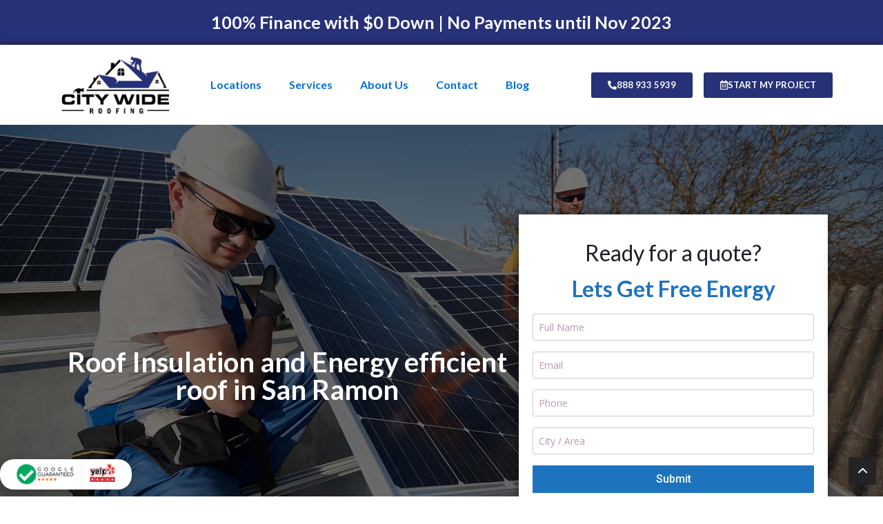

--- FILE ---
content_type: text/html; charset=UTF-8
request_url: https://citywide-remodeling.com/energy-efficient-roof/san-ramon/
body_size: 30801
content:
<!doctype html>
<html lang="en-US">
<head> <script>
var gform;gform||(document.addEventListener("gform_main_scripts_loaded",function(){gform.scriptsLoaded=!0}),window.addEventListener("DOMContentLoaded",function(){gform.domLoaded=!0}),gform={domLoaded:!1,scriptsLoaded:!1,initializeOnLoaded:function(o){gform.domLoaded&&gform.scriptsLoaded?o():!gform.domLoaded&&gform.scriptsLoaded?window.addEventListener("DOMContentLoaded",o):document.addEventListener("gform_main_scripts_loaded",o)},hooks:{action:{},filter:{}},addAction:function(o,n,r,t){gform.addHook("action",o,n,r,t)},addFilter:function(o,n,r,t){gform.addHook("filter",o,n,r,t)},doAction:function(o){gform.doHook("action",o,arguments)},applyFilters:function(o){return gform.doHook("filter",o,arguments)},removeAction:function(o,n){gform.removeHook("action",o,n)},removeFilter:function(o,n,r){gform.removeHook("filter",o,n,r)},addHook:function(o,n,r,t,i){null==gform.hooks[o][n]&&(gform.hooks[o][n]=[]);var e=gform.hooks[o][n];null==i&&(i=n+"_"+e.length),gform.hooks[o][n].push({tag:i,callable:r,priority:t=null==t?10:t})},doHook:function(n,o,r){var t;if(r=Array.prototype.slice.call(r,1),null!=gform.hooks[n][o]&&((o=gform.hooks[n][o]).sort(function(o,n){return o.priority-n.priority}),o.forEach(function(o){"function"!=typeof(t=o.callable)&&(t=window[t]),"action"==n?t.apply(null,r):r[0]=t.apply(null,r)})),"filter"==n)return r[0]},removeHook:function(o,n,t,i){var r;null!=gform.hooks[o][n]&&(r=(r=gform.hooks[o][n]).filter(function(o,n,r){return!!(null!=i&&i!=o.tag||null!=t&&t!=o.priority)}),gform.hooks[o][n]=r)}});
</script>
<meta charset="UTF-8"><script>if(navigator.userAgent.match(/MSIE|Internet Explorer/i)||navigator.userAgent.match(/Trident\/7\..*?rv:11/i)){var href=document.location.href;if(!href.match(/[?&]nowprocket/)){if(href.indexOf("?")==-1){if(href.indexOf("#")==-1){document.location.href=href+"?nowprocket=1"}else{document.location.href=href.replace("#","?nowprocket=1#")}}else{if(href.indexOf("#")==-1){document.location.href=href+"&nowprocket=1"}else{document.location.href=href.replace("#","&nowprocket=1#")}}}}</script><script>class RocketLazyLoadScripts{constructor(){this.triggerEvents=["keydown","mousedown","mousemove","touchmove","touchstart","touchend","wheel"],this.userEventHandler=this._triggerListener.bind(this),this.touchStartHandler=this._onTouchStart.bind(this),this.touchMoveHandler=this._onTouchMove.bind(this),this.touchEndHandler=this._onTouchEnd.bind(this),this.clickHandler=this._onClick.bind(this),this.interceptedClicks=[],window.addEventListener("pageshow",(e=>{this.persisted=e.persisted})),window.addEventListener("DOMContentLoaded",(()=>{this._preconnect3rdParties()})),this.delayedScripts={normal:[],async:[],defer:[]},this.allJQueries=[]}_addUserInteractionListener(e){document.hidden?e._triggerListener():(this.triggerEvents.forEach((t=>window.addEventListener(t,e.userEventHandler,{passive:!0}))),window.addEventListener("touchstart",e.touchStartHandler,{passive:!0}),window.addEventListener("mousedown",e.touchStartHandler),document.addEventListener("visibilitychange",e.userEventHandler))}_removeUserInteractionListener(){this.triggerEvents.forEach((e=>window.removeEventListener(e,this.userEventHandler,{passive:!0}))),document.removeEventListener("visibilitychange",this.userEventHandler)}_onTouchStart(e){"HTML"!==e.target.tagName&&(window.addEventListener("touchend",this.touchEndHandler),window.addEventListener("mouseup",this.touchEndHandler),window.addEventListener("touchmove",this.touchMoveHandler,{passive:!0}),window.addEventListener("mousemove",this.touchMoveHandler),e.target.addEventListener("click",this.clickHandler),this._renameDOMAttribute(e.target,"onclick","rocket-onclick"))}_onTouchMove(e){window.removeEventListener("touchend",this.touchEndHandler),window.removeEventListener("mouseup",this.touchEndHandler),window.removeEventListener("touchmove",this.touchMoveHandler,{passive:!0}),window.removeEventListener("mousemove",this.touchMoveHandler),e.target.removeEventListener("click",this.clickHandler),this._renameDOMAttribute(e.target,"rocket-onclick","onclick")}_onTouchEnd(e){window.removeEventListener("touchend",this.touchEndHandler),window.removeEventListener("mouseup",this.touchEndHandler),window.removeEventListener("touchmove",this.touchMoveHandler,{passive:!0}),window.removeEventListener("mousemove",this.touchMoveHandler)}_onClick(e){e.target.removeEventListener("click",this.clickHandler),this._renameDOMAttribute(e.target,"rocket-onclick","onclick"),this.interceptedClicks.push(e),e.preventDefault(),e.stopPropagation(),e.stopImmediatePropagation()}_replayClicks(){window.removeEventListener("touchstart",this.touchStartHandler,{passive:!0}),window.removeEventListener("mousedown",this.touchStartHandler),this.interceptedClicks.forEach((e=>{e.target.dispatchEvent(new MouseEvent("click",{view:e.view,bubbles:!0,cancelable:!0}))}))}_renameDOMAttribute(e,t,n){e.hasAttribute&&e.hasAttribute(t)&&(event.target.setAttribute(n,event.target.getAttribute(t)),event.target.removeAttribute(t))}_triggerListener(){this._removeUserInteractionListener(this),"loading"===document.readyState?document.addEventListener("DOMContentLoaded",this._loadEverythingNow.bind(this)):this._loadEverythingNow()}_preconnect3rdParties(){let e=[];document.querySelectorAll("script[type=rocketlazyloadscript]").forEach((t=>{if(t.hasAttribute("src")){const n=new URL(t.src).origin;n!==location.origin&&e.push({src:n,crossOrigin:t.crossOrigin||"module"===t.getAttribute("data-rocket-type")})}})),e=[...new Map(e.map((e=>[JSON.stringify(e),e]))).values()],this._batchInjectResourceHints(e,"preconnect")}async _loadEverythingNow(){this.lastBreath=Date.now(),this._delayEventListeners(),this._delayJQueryReady(this),this._handleDocumentWrite(),this._registerAllDelayedScripts(),this._preloadAllScripts(),await this._loadScriptsFromList(this.delayedScripts.normal),await this._loadScriptsFromList(this.delayedScripts.defer),await this._loadScriptsFromList(this.delayedScripts.async);try{await this._triggerDOMContentLoaded(),await this._triggerWindowLoad()}catch(e){}window.dispatchEvent(new Event("rocket-allScriptsLoaded")),this._replayClicks()}_registerAllDelayedScripts(){document.querySelectorAll("script[type=rocketlazyloadscript]").forEach((e=>{e.hasAttribute("src")?e.hasAttribute("async")&&!1!==e.async?this.delayedScripts.async.push(e):e.hasAttribute("defer")&&!1!==e.defer||"module"===e.getAttribute("data-rocket-type")?this.delayedScripts.defer.push(e):this.delayedScripts.normal.push(e):this.delayedScripts.normal.push(e)}))}async _transformScript(e){return await this._littleBreath(),new Promise((t=>{const n=document.createElement("script");[...e.attributes].forEach((e=>{let t=e.nodeName;"type"!==t&&("data-rocket-type"===t&&(t="type"),n.setAttribute(t,e.nodeValue))})),e.hasAttribute("src")?(n.addEventListener("load",t),n.addEventListener("error",t)):(n.text=e.text,t());try{e.parentNode.replaceChild(n,e)}catch(e){t()}}))}async _loadScriptsFromList(e){const t=e.shift();return t?(await this._transformScript(t),this._loadScriptsFromList(e)):Promise.resolve()}_preloadAllScripts(){this._batchInjectResourceHints([...this.delayedScripts.normal,...this.delayedScripts.defer,...this.delayedScripts.async],"preload")}_batchInjectResourceHints(e,t){var n=document.createDocumentFragment();e.forEach((e=>{if(e.src){const i=document.createElement("link");i.href=e.src,i.rel=t,"preconnect"!==t&&(i.as="script"),e.getAttribute&&"module"===e.getAttribute("data-rocket-type")&&(i.crossOrigin=!0),e.crossOrigin&&(i.crossOrigin=e.crossOrigin),n.appendChild(i)}})),document.head.appendChild(n)}_delayEventListeners(){let e={};function t(t,n){!function(t){function n(n){return e[t].eventsToRewrite.indexOf(n)>=0?"rocket-"+n:n}e[t]||(e[t]={originalFunctions:{add:t.addEventListener,remove:t.removeEventListener},eventsToRewrite:[]},t.addEventListener=function(){arguments[0]=n(arguments[0]),e[t].originalFunctions.add.apply(t,arguments)},t.removeEventListener=function(){arguments[0]=n(arguments[0]),e[t].originalFunctions.remove.apply(t,arguments)})}(t),e[t].eventsToRewrite.push(n)}function n(e,t){let n=e[t];Object.defineProperty(e,t,{get:()=>n||function(){},set(i){e["rocket"+t]=n=i}})}t(document,"DOMContentLoaded"),t(window,"DOMContentLoaded"),t(window,"load"),t(window,"pageshow"),t(document,"readystatechange"),n(document,"onreadystatechange"),n(window,"onload"),n(window,"onpageshow")}_delayJQueryReady(e){let t=window.jQuery;Object.defineProperty(window,"jQuery",{get:()=>t,set(n){if(n&&n.fn&&!e.allJQueries.includes(n)){n.fn.ready=n.fn.init.prototype.ready=function(t){e.domReadyFired?t.bind(document)(n):document.addEventListener("rocket-DOMContentLoaded",(()=>t.bind(document)(n)))};const t=n.fn.on;n.fn.on=n.fn.init.prototype.on=function(){if(this[0]===window){function e(e){return e.split(" ").map((e=>"load"===e||0===e.indexOf("load.")?"rocket-jquery-load":e)).join(" ")}"string"==typeof arguments[0]||arguments[0]instanceof String?arguments[0]=e(arguments[0]):"object"==typeof arguments[0]&&Object.keys(arguments[0]).forEach((t=>{delete Object.assign(arguments[0],{[e(t)]:arguments[0][t]})[t]}))}return t.apply(this,arguments),this},e.allJQueries.push(n)}t=n}})}async _triggerDOMContentLoaded(){this.domReadyFired=!0,await this._littleBreath(),document.dispatchEvent(new Event("rocket-DOMContentLoaded")),await this._littleBreath(),window.dispatchEvent(new Event("rocket-DOMContentLoaded")),await this._littleBreath(),document.dispatchEvent(new Event("rocket-readystatechange")),await this._littleBreath(),document.rocketonreadystatechange&&document.rocketonreadystatechange()}async _triggerWindowLoad(){await this._littleBreath(),window.dispatchEvent(new Event("rocket-load")),await this._littleBreath(),window.rocketonload&&window.rocketonload(),await this._littleBreath(),this.allJQueries.forEach((e=>e(window).trigger("rocket-jquery-load"))),await this._littleBreath();const e=new Event("rocket-pageshow");e.persisted=this.persisted,window.dispatchEvent(e),await this._littleBreath(),window.rocketonpageshow&&window.rocketonpageshow({persisted:this.persisted})}_handleDocumentWrite(){const e=new Map;document.write=document.writeln=function(t){const n=document.currentScript,i=document.createRange(),r=n.parentElement;let o=e.get(n);void 0===o&&(o=n.nextSibling,e.set(n,o));const s=document.createDocumentFragment();i.setStart(s,0),s.appendChild(i.createContextualFragment(t)),r.insertBefore(s,o)}}async _littleBreath(){Date.now()-this.lastBreath>45&&(await this._requestAnimFrame(),this.lastBreath=Date.now())}async _requestAnimFrame(){return document.hidden?new Promise((e=>setTimeout(e))):new Promise((e=>requestAnimationFrame(e)))}static run(){const e=new RocketLazyLoadScripts;e._addUserInteractionListener(e)}}RocketLazyLoadScripts.run();</script>
	
	<meta name="viewport" content="width=device-width, initial-scale=1">
	<link rel="profile" href="https://gmpg.org/xfn/11">
	<meta name='robots' content='index, follow, max-image-preview:large, max-snippet:-1, max-video-preview:-1' />
	<style>img:is([sizes="auto" i], [sizes^="auto," i]) { contain-intrinsic-size: 3000px 1500px }</style>
	
	<!-- This site is optimized with the Yoast SEO plugin v26.8 - https://yoast.com/product/yoast-seo-wordpress/ -->
	<title>Roof Insulation and Energy Efficient Roof in San Ramon - Citywide Roofing and Remodeling</title><link rel="preload" as="style" href="https://fonts.googleapis.com/css?family=Roboto%3A100%2C100italic%2C200%2C200italic%2C300%2C300italic%2C400%2C400italic%2C500%2C500italic%2C600%2C600italic%2C700%2C700italic%2C800%2C800italic%2C900%2C900italic%7CRoboto%20Slab%3A100%2C100italic%2C200%2C200italic%2C300%2C300italic%2C400%2C400italic%2C500%2C500italic%2C600%2C600italic%2C700%2C700italic%2C800%2C800italic%2C900%2C900italic%7CLato%3A100%2C100italic%2C200%2C200italic%2C300%2C300italic%2C400%2C400italic%2C500%2C500italic%2C600%2C600italic%2C700%2C700italic%2C800%2C800italic%2C900%2C900italic%7COpen%20Sans%3A100%2C100italic%2C200%2C200italic%2C300%2C300italic%2C400%2C400italic%2C500%2C500italic%2C600%2C600italic%2C700%2C700italic%2C800%2C800italic%2C900%2C900italic&#038;display=swap" /><link rel="stylesheet" href="https://fonts.googleapis.com/css?family=Roboto%3A100%2C100italic%2C200%2C200italic%2C300%2C300italic%2C400%2C400italic%2C500%2C500italic%2C600%2C600italic%2C700%2C700italic%2C800%2C800italic%2C900%2C900italic%7CRoboto%20Slab%3A100%2C100italic%2C200%2C200italic%2C300%2C300italic%2C400%2C400italic%2C500%2C500italic%2C600%2C600italic%2C700%2C700italic%2C800%2C800italic%2C900%2C900italic%7CLato%3A100%2C100italic%2C200%2C200italic%2C300%2C300italic%2C400%2C400italic%2C500%2C500italic%2C600%2C600italic%2C700%2C700italic%2C800%2C800italic%2C900%2C900italic%7COpen%20Sans%3A100%2C100italic%2C200%2C200italic%2C300%2C300italic%2C400%2C400italic%2C500%2C500italic%2C600%2C600italic%2C700%2C700italic%2C800%2C800italic%2C900%2C900italic&#038;display=swap" media="print" onload="this.media='all'" /><noscript><link rel="stylesheet" href="https://fonts.googleapis.com/css?family=Roboto%3A100%2C100italic%2C200%2C200italic%2C300%2C300italic%2C400%2C400italic%2C500%2C500italic%2C600%2C600italic%2C700%2C700italic%2C800%2C800italic%2C900%2C900italic%7CRoboto%20Slab%3A100%2C100italic%2C200%2C200italic%2C300%2C300italic%2C400%2C400italic%2C500%2C500italic%2C600%2C600italic%2C700%2C700italic%2C800%2C800italic%2C900%2C900italic%7CLato%3A100%2C100italic%2C200%2C200italic%2C300%2C300italic%2C400%2C400italic%2C500%2C500italic%2C600%2C600italic%2C700%2C700italic%2C800%2C800italic%2C900%2C900italic%7COpen%20Sans%3A100%2C100italic%2C200%2C200italic%2C300%2C300italic%2C400%2C400italic%2C500%2C500italic%2C600%2C600italic%2C700%2C700italic%2C800%2C800italic%2C900%2C900italic&#038;display=swap" /></noscript><link rel="stylesheet" href="https://citywide-remodeling.com/wp-content/cache/min/1/51b6dd7354bc2e96ef5d44d75e71b9fa.css" media="all" data-minify="1" />
	<link rel="canonical" href="https://citywide-remodeling.com/energy-efficient-roof/san-ramon/" />
	<meta property="og:locale" content="en_US" />
	<meta property="og:type" content="article" />
	<meta property="og:title" content="Roof Insulation and Energy Efficient Roof in San Ramon - Citywide Roofing and Remodeling" />
	<meta property="og:description" content="Roof Insulation and Energy efficient roof in San Ramon Ready for a quote? Lets Get Free Energy Full Name(Required) Email(Required) Phone(Required)City / Area(Required) What Is The Most Energy-Efficient Roofing Option? When you think about how the sun beats directly down on the roof of your home or your commercial structure, it’s pretty easy to understand [&hellip;]" />
	<meta property="og:url" content="https://citywide-remodeling.com/energy-efficient-roof/san-ramon/" />
	<meta property="og:site_name" content="Citywide Roofing and Remodeling" />
	<meta property="article:modified_time" content="2023-09-06T22:20:04+00:00" />
	<meta property="og:image" content="https://citywide-remodeling.com/wp-content/uploads/2021/12/Depositphotos_161551044_XL.jpg" />
	<meta name="twitter:card" content="summary_large_image" />
	<meta name="twitter:label1" content="Est. reading time" />
	<meta name="twitter:data1" content="5 minutes" />
	<!-- / Yoast SEO plugin. -->


<link rel='dns-prefetch' href='//www.googletagmanager.com' />
<link href='https://fonts.gstatic.com' crossorigin rel='preconnect' />
<link rel="alternate" type="application/rss+xml" title="Citywide Roofing and Remodeling &raquo; Feed" href="https://citywide-remodeling.com/feed/" />
<link rel="alternate" type="application/rss+xml" title="Citywide Roofing and Remodeling &raquo; Comments Feed" href="https://citywide-remodeling.com/comments/feed/" />
<style id='wp-emoji-styles-inline-css'>

	img.wp-smiley, img.emoji {
		display: inline !important;
		border: none !important;
		box-shadow: none !important;
		height: 1em !important;
		width: 1em !important;
		margin: 0 0.07em !important;
		vertical-align: -0.1em !important;
		background: none !important;
		padding: 0 !important;
	}
</style>
<style id='classic-theme-styles-inline-css'>
/*! This file is auto-generated */
.wp-block-button__link{color:#fff;background-color:#32373c;border-radius:9999px;box-shadow:none;text-decoration:none;padding:calc(.667em + 2px) calc(1.333em + 2px);font-size:1.125em}.wp-block-file__button{background:#32373c;color:#fff;text-decoration:none}
</style>
<style id='global-styles-inline-css'>
:root{--wp--preset--aspect-ratio--square: 1;--wp--preset--aspect-ratio--4-3: 4/3;--wp--preset--aspect-ratio--3-4: 3/4;--wp--preset--aspect-ratio--3-2: 3/2;--wp--preset--aspect-ratio--2-3: 2/3;--wp--preset--aspect-ratio--16-9: 16/9;--wp--preset--aspect-ratio--9-16: 9/16;--wp--preset--color--black: #000000;--wp--preset--color--cyan-bluish-gray: #abb8c3;--wp--preset--color--white: #ffffff;--wp--preset--color--pale-pink: #f78da7;--wp--preset--color--vivid-red: #cf2e2e;--wp--preset--color--luminous-vivid-orange: #ff6900;--wp--preset--color--luminous-vivid-amber: #fcb900;--wp--preset--color--light-green-cyan: #7bdcb5;--wp--preset--color--vivid-green-cyan: #00d084;--wp--preset--color--pale-cyan-blue: #8ed1fc;--wp--preset--color--vivid-cyan-blue: #0693e3;--wp--preset--color--vivid-purple: #9b51e0;--wp--preset--gradient--vivid-cyan-blue-to-vivid-purple: linear-gradient(135deg,rgba(6,147,227,1) 0%,rgb(155,81,224) 100%);--wp--preset--gradient--light-green-cyan-to-vivid-green-cyan: linear-gradient(135deg,rgb(122,220,180) 0%,rgb(0,208,130) 100%);--wp--preset--gradient--luminous-vivid-amber-to-luminous-vivid-orange: linear-gradient(135deg,rgba(252,185,0,1) 0%,rgba(255,105,0,1) 100%);--wp--preset--gradient--luminous-vivid-orange-to-vivid-red: linear-gradient(135deg,rgba(255,105,0,1) 0%,rgb(207,46,46) 100%);--wp--preset--gradient--very-light-gray-to-cyan-bluish-gray: linear-gradient(135deg,rgb(238,238,238) 0%,rgb(169,184,195) 100%);--wp--preset--gradient--cool-to-warm-spectrum: linear-gradient(135deg,rgb(74,234,220) 0%,rgb(151,120,209) 20%,rgb(207,42,186) 40%,rgb(238,44,130) 60%,rgb(251,105,98) 80%,rgb(254,248,76) 100%);--wp--preset--gradient--blush-light-purple: linear-gradient(135deg,rgb(255,206,236) 0%,rgb(152,150,240) 100%);--wp--preset--gradient--blush-bordeaux: linear-gradient(135deg,rgb(254,205,165) 0%,rgb(254,45,45) 50%,rgb(107,0,62) 100%);--wp--preset--gradient--luminous-dusk: linear-gradient(135deg,rgb(255,203,112) 0%,rgb(199,81,192) 50%,rgb(65,88,208) 100%);--wp--preset--gradient--pale-ocean: linear-gradient(135deg,rgb(255,245,203) 0%,rgb(182,227,212) 50%,rgb(51,167,181) 100%);--wp--preset--gradient--electric-grass: linear-gradient(135deg,rgb(202,248,128) 0%,rgb(113,206,126) 100%);--wp--preset--gradient--midnight: linear-gradient(135deg,rgb(2,3,129) 0%,rgb(40,116,252) 100%);--wp--preset--font-size--small: 13px;--wp--preset--font-size--medium: 20px;--wp--preset--font-size--large: 36px;--wp--preset--font-size--x-large: 42px;--wp--preset--spacing--20: 0.44rem;--wp--preset--spacing--30: 0.67rem;--wp--preset--spacing--40: 1rem;--wp--preset--spacing--50: 1.5rem;--wp--preset--spacing--60: 2.25rem;--wp--preset--spacing--70: 3.38rem;--wp--preset--spacing--80: 5.06rem;--wp--preset--shadow--natural: 6px 6px 9px rgba(0, 0, 0, 0.2);--wp--preset--shadow--deep: 12px 12px 50px rgba(0, 0, 0, 0.4);--wp--preset--shadow--sharp: 6px 6px 0px rgba(0, 0, 0, 0.2);--wp--preset--shadow--outlined: 6px 6px 0px -3px rgba(255, 255, 255, 1), 6px 6px rgba(0, 0, 0, 1);--wp--preset--shadow--crisp: 6px 6px 0px rgba(0, 0, 0, 1);}:where(.is-layout-flex){gap: 0.5em;}:where(.is-layout-grid){gap: 0.5em;}body .is-layout-flex{display: flex;}.is-layout-flex{flex-wrap: wrap;align-items: center;}.is-layout-flex > :is(*, div){margin: 0;}body .is-layout-grid{display: grid;}.is-layout-grid > :is(*, div){margin: 0;}:where(.wp-block-columns.is-layout-flex){gap: 2em;}:where(.wp-block-columns.is-layout-grid){gap: 2em;}:where(.wp-block-post-template.is-layout-flex){gap: 1.25em;}:where(.wp-block-post-template.is-layout-grid){gap: 1.25em;}.has-black-color{color: var(--wp--preset--color--black) !important;}.has-cyan-bluish-gray-color{color: var(--wp--preset--color--cyan-bluish-gray) !important;}.has-white-color{color: var(--wp--preset--color--white) !important;}.has-pale-pink-color{color: var(--wp--preset--color--pale-pink) !important;}.has-vivid-red-color{color: var(--wp--preset--color--vivid-red) !important;}.has-luminous-vivid-orange-color{color: var(--wp--preset--color--luminous-vivid-orange) !important;}.has-luminous-vivid-amber-color{color: var(--wp--preset--color--luminous-vivid-amber) !important;}.has-light-green-cyan-color{color: var(--wp--preset--color--light-green-cyan) !important;}.has-vivid-green-cyan-color{color: var(--wp--preset--color--vivid-green-cyan) !important;}.has-pale-cyan-blue-color{color: var(--wp--preset--color--pale-cyan-blue) !important;}.has-vivid-cyan-blue-color{color: var(--wp--preset--color--vivid-cyan-blue) !important;}.has-vivid-purple-color{color: var(--wp--preset--color--vivid-purple) !important;}.has-black-background-color{background-color: var(--wp--preset--color--black) !important;}.has-cyan-bluish-gray-background-color{background-color: var(--wp--preset--color--cyan-bluish-gray) !important;}.has-white-background-color{background-color: var(--wp--preset--color--white) !important;}.has-pale-pink-background-color{background-color: var(--wp--preset--color--pale-pink) !important;}.has-vivid-red-background-color{background-color: var(--wp--preset--color--vivid-red) !important;}.has-luminous-vivid-orange-background-color{background-color: var(--wp--preset--color--luminous-vivid-orange) !important;}.has-luminous-vivid-amber-background-color{background-color: var(--wp--preset--color--luminous-vivid-amber) !important;}.has-light-green-cyan-background-color{background-color: var(--wp--preset--color--light-green-cyan) !important;}.has-vivid-green-cyan-background-color{background-color: var(--wp--preset--color--vivid-green-cyan) !important;}.has-pale-cyan-blue-background-color{background-color: var(--wp--preset--color--pale-cyan-blue) !important;}.has-vivid-cyan-blue-background-color{background-color: var(--wp--preset--color--vivid-cyan-blue) !important;}.has-vivid-purple-background-color{background-color: var(--wp--preset--color--vivid-purple) !important;}.has-black-border-color{border-color: var(--wp--preset--color--black) !important;}.has-cyan-bluish-gray-border-color{border-color: var(--wp--preset--color--cyan-bluish-gray) !important;}.has-white-border-color{border-color: var(--wp--preset--color--white) !important;}.has-pale-pink-border-color{border-color: var(--wp--preset--color--pale-pink) !important;}.has-vivid-red-border-color{border-color: var(--wp--preset--color--vivid-red) !important;}.has-luminous-vivid-orange-border-color{border-color: var(--wp--preset--color--luminous-vivid-orange) !important;}.has-luminous-vivid-amber-border-color{border-color: var(--wp--preset--color--luminous-vivid-amber) !important;}.has-light-green-cyan-border-color{border-color: var(--wp--preset--color--light-green-cyan) !important;}.has-vivid-green-cyan-border-color{border-color: var(--wp--preset--color--vivid-green-cyan) !important;}.has-pale-cyan-blue-border-color{border-color: var(--wp--preset--color--pale-cyan-blue) !important;}.has-vivid-cyan-blue-border-color{border-color: var(--wp--preset--color--vivid-cyan-blue) !important;}.has-vivid-purple-border-color{border-color: var(--wp--preset--color--vivid-purple) !important;}.has-vivid-cyan-blue-to-vivid-purple-gradient-background{background: var(--wp--preset--gradient--vivid-cyan-blue-to-vivid-purple) !important;}.has-light-green-cyan-to-vivid-green-cyan-gradient-background{background: var(--wp--preset--gradient--light-green-cyan-to-vivid-green-cyan) !important;}.has-luminous-vivid-amber-to-luminous-vivid-orange-gradient-background{background: var(--wp--preset--gradient--luminous-vivid-amber-to-luminous-vivid-orange) !important;}.has-luminous-vivid-orange-to-vivid-red-gradient-background{background: var(--wp--preset--gradient--luminous-vivid-orange-to-vivid-red) !important;}.has-very-light-gray-to-cyan-bluish-gray-gradient-background{background: var(--wp--preset--gradient--very-light-gray-to-cyan-bluish-gray) !important;}.has-cool-to-warm-spectrum-gradient-background{background: var(--wp--preset--gradient--cool-to-warm-spectrum) !important;}.has-blush-light-purple-gradient-background{background: var(--wp--preset--gradient--blush-light-purple) !important;}.has-blush-bordeaux-gradient-background{background: var(--wp--preset--gradient--blush-bordeaux) !important;}.has-luminous-dusk-gradient-background{background: var(--wp--preset--gradient--luminous-dusk) !important;}.has-pale-ocean-gradient-background{background: var(--wp--preset--gradient--pale-ocean) !important;}.has-electric-grass-gradient-background{background: var(--wp--preset--gradient--electric-grass) !important;}.has-midnight-gradient-background{background: var(--wp--preset--gradient--midnight) !important;}.has-small-font-size{font-size: var(--wp--preset--font-size--small) !important;}.has-medium-font-size{font-size: var(--wp--preset--font-size--medium) !important;}.has-large-font-size{font-size: var(--wp--preset--font-size--large) !important;}.has-x-large-font-size{font-size: var(--wp--preset--font-size--x-large) !important;}
:where(.wp-block-post-template.is-layout-flex){gap: 1.25em;}:where(.wp-block-post-template.is-layout-grid){gap: 1.25em;}
:where(.wp-block-columns.is-layout-flex){gap: 2em;}:where(.wp-block-columns.is-layout-grid){gap: 2em;}
:root :where(.wp-block-pullquote){font-size: 1.5em;line-height: 1.6;}
</style>






<style id='elementor-frontend-inline-css'>
@-webkit-keyframes ha_fadeIn{0%{opacity:0}to{opacity:1}}@keyframes ha_fadeIn{0%{opacity:0}to{opacity:1}}@-webkit-keyframes ha_zoomIn{0%{opacity:0;-webkit-transform:scale3d(.3,.3,.3);transform:scale3d(.3,.3,.3)}50%{opacity:1}}@keyframes ha_zoomIn{0%{opacity:0;-webkit-transform:scale3d(.3,.3,.3);transform:scale3d(.3,.3,.3)}50%{opacity:1}}@-webkit-keyframes ha_rollIn{0%{opacity:0;-webkit-transform:translate3d(-100%,0,0) rotate3d(0,0,1,-120deg);transform:translate3d(-100%,0,0) rotate3d(0,0,1,-120deg)}to{opacity:1}}@keyframes ha_rollIn{0%{opacity:0;-webkit-transform:translate3d(-100%,0,0) rotate3d(0,0,1,-120deg);transform:translate3d(-100%,0,0) rotate3d(0,0,1,-120deg)}to{opacity:1}}@-webkit-keyframes ha_bounce{0%,20%,53%,to{-webkit-animation-timing-function:cubic-bezier(.215,.61,.355,1);animation-timing-function:cubic-bezier(.215,.61,.355,1)}40%,43%{-webkit-transform:translate3d(0,-30px,0) scaleY(1.1);transform:translate3d(0,-30px,0) scaleY(1.1);-webkit-animation-timing-function:cubic-bezier(.755,.05,.855,.06);animation-timing-function:cubic-bezier(.755,.05,.855,.06)}70%{-webkit-transform:translate3d(0,-15px,0) scaleY(1.05);transform:translate3d(0,-15px,0) scaleY(1.05);-webkit-animation-timing-function:cubic-bezier(.755,.05,.855,.06);animation-timing-function:cubic-bezier(.755,.05,.855,.06)}80%{-webkit-transition-timing-function:cubic-bezier(.215,.61,.355,1);transition-timing-function:cubic-bezier(.215,.61,.355,1);-webkit-transform:translate3d(0,0,0) scaleY(.95);transform:translate3d(0,0,0) scaleY(.95)}90%{-webkit-transform:translate3d(0,-4px,0) scaleY(1.02);transform:translate3d(0,-4px,0) scaleY(1.02)}}@keyframes ha_bounce{0%,20%,53%,to{-webkit-animation-timing-function:cubic-bezier(.215,.61,.355,1);animation-timing-function:cubic-bezier(.215,.61,.355,1)}40%,43%{-webkit-transform:translate3d(0,-30px,0) scaleY(1.1);transform:translate3d(0,-30px,0) scaleY(1.1);-webkit-animation-timing-function:cubic-bezier(.755,.05,.855,.06);animation-timing-function:cubic-bezier(.755,.05,.855,.06)}70%{-webkit-transform:translate3d(0,-15px,0) scaleY(1.05);transform:translate3d(0,-15px,0) scaleY(1.05);-webkit-animation-timing-function:cubic-bezier(.755,.05,.855,.06);animation-timing-function:cubic-bezier(.755,.05,.855,.06)}80%{-webkit-transition-timing-function:cubic-bezier(.215,.61,.355,1);transition-timing-function:cubic-bezier(.215,.61,.355,1);-webkit-transform:translate3d(0,0,0) scaleY(.95);transform:translate3d(0,0,0) scaleY(.95)}90%{-webkit-transform:translate3d(0,-4px,0) scaleY(1.02);transform:translate3d(0,-4px,0) scaleY(1.02)}}@-webkit-keyframes ha_bounceIn{0%,20%,40%,60%,80%,to{-webkit-animation-timing-function:cubic-bezier(.215,.61,.355,1);animation-timing-function:cubic-bezier(.215,.61,.355,1)}0%{opacity:0;-webkit-transform:scale3d(.3,.3,.3);transform:scale3d(.3,.3,.3)}20%{-webkit-transform:scale3d(1.1,1.1,1.1);transform:scale3d(1.1,1.1,1.1)}40%{-webkit-transform:scale3d(.9,.9,.9);transform:scale3d(.9,.9,.9)}60%{opacity:1;-webkit-transform:scale3d(1.03,1.03,1.03);transform:scale3d(1.03,1.03,1.03)}80%{-webkit-transform:scale3d(.97,.97,.97);transform:scale3d(.97,.97,.97)}to{opacity:1}}@keyframes ha_bounceIn{0%,20%,40%,60%,80%,to{-webkit-animation-timing-function:cubic-bezier(.215,.61,.355,1);animation-timing-function:cubic-bezier(.215,.61,.355,1)}0%{opacity:0;-webkit-transform:scale3d(.3,.3,.3);transform:scale3d(.3,.3,.3)}20%{-webkit-transform:scale3d(1.1,1.1,1.1);transform:scale3d(1.1,1.1,1.1)}40%{-webkit-transform:scale3d(.9,.9,.9);transform:scale3d(.9,.9,.9)}60%{opacity:1;-webkit-transform:scale3d(1.03,1.03,1.03);transform:scale3d(1.03,1.03,1.03)}80%{-webkit-transform:scale3d(.97,.97,.97);transform:scale3d(.97,.97,.97)}to{opacity:1}}@-webkit-keyframes ha_flipInX{0%{opacity:0;-webkit-transform:perspective(400px) rotate3d(1,0,0,90deg);transform:perspective(400px) rotate3d(1,0,0,90deg);-webkit-animation-timing-function:ease-in;animation-timing-function:ease-in}40%{-webkit-transform:perspective(400px) rotate3d(1,0,0,-20deg);transform:perspective(400px) rotate3d(1,0,0,-20deg);-webkit-animation-timing-function:ease-in;animation-timing-function:ease-in}60%{opacity:1;-webkit-transform:perspective(400px) rotate3d(1,0,0,10deg);transform:perspective(400px) rotate3d(1,0,0,10deg)}80%{-webkit-transform:perspective(400px) rotate3d(1,0,0,-5deg);transform:perspective(400px) rotate3d(1,0,0,-5deg)}}@keyframes ha_flipInX{0%{opacity:0;-webkit-transform:perspective(400px) rotate3d(1,0,0,90deg);transform:perspective(400px) rotate3d(1,0,0,90deg);-webkit-animation-timing-function:ease-in;animation-timing-function:ease-in}40%{-webkit-transform:perspective(400px) rotate3d(1,0,0,-20deg);transform:perspective(400px) rotate3d(1,0,0,-20deg);-webkit-animation-timing-function:ease-in;animation-timing-function:ease-in}60%{opacity:1;-webkit-transform:perspective(400px) rotate3d(1,0,0,10deg);transform:perspective(400px) rotate3d(1,0,0,10deg)}80%{-webkit-transform:perspective(400px) rotate3d(1,0,0,-5deg);transform:perspective(400px) rotate3d(1,0,0,-5deg)}}@-webkit-keyframes ha_flipInY{0%{opacity:0;-webkit-transform:perspective(400px) rotate3d(0,1,0,90deg);transform:perspective(400px) rotate3d(0,1,0,90deg);-webkit-animation-timing-function:ease-in;animation-timing-function:ease-in}40%{-webkit-transform:perspective(400px) rotate3d(0,1,0,-20deg);transform:perspective(400px) rotate3d(0,1,0,-20deg);-webkit-animation-timing-function:ease-in;animation-timing-function:ease-in}60%{opacity:1;-webkit-transform:perspective(400px) rotate3d(0,1,0,10deg);transform:perspective(400px) rotate3d(0,1,0,10deg)}80%{-webkit-transform:perspective(400px) rotate3d(0,1,0,-5deg);transform:perspective(400px) rotate3d(0,1,0,-5deg)}}@keyframes ha_flipInY{0%{opacity:0;-webkit-transform:perspective(400px) rotate3d(0,1,0,90deg);transform:perspective(400px) rotate3d(0,1,0,90deg);-webkit-animation-timing-function:ease-in;animation-timing-function:ease-in}40%{-webkit-transform:perspective(400px) rotate3d(0,1,0,-20deg);transform:perspective(400px) rotate3d(0,1,0,-20deg);-webkit-animation-timing-function:ease-in;animation-timing-function:ease-in}60%{opacity:1;-webkit-transform:perspective(400px) rotate3d(0,1,0,10deg);transform:perspective(400px) rotate3d(0,1,0,10deg)}80%{-webkit-transform:perspective(400px) rotate3d(0,1,0,-5deg);transform:perspective(400px) rotate3d(0,1,0,-5deg)}}@-webkit-keyframes ha_swing{20%{-webkit-transform:rotate3d(0,0,1,15deg);transform:rotate3d(0,0,1,15deg)}40%{-webkit-transform:rotate3d(0,0,1,-10deg);transform:rotate3d(0,0,1,-10deg)}60%{-webkit-transform:rotate3d(0,0,1,5deg);transform:rotate3d(0,0,1,5deg)}80%{-webkit-transform:rotate3d(0,0,1,-5deg);transform:rotate3d(0,0,1,-5deg)}}@keyframes ha_swing{20%{-webkit-transform:rotate3d(0,0,1,15deg);transform:rotate3d(0,0,1,15deg)}40%{-webkit-transform:rotate3d(0,0,1,-10deg);transform:rotate3d(0,0,1,-10deg)}60%{-webkit-transform:rotate3d(0,0,1,5deg);transform:rotate3d(0,0,1,5deg)}80%{-webkit-transform:rotate3d(0,0,1,-5deg);transform:rotate3d(0,0,1,-5deg)}}@-webkit-keyframes ha_slideInDown{0%{visibility:visible;-webkit-transform:translate3d(0,-100%,0);transform:translate3d(0,-100%,0)}}@keyframes ha_slideInDown{0%{visibility:visible;-webkit-transform:translate3d(0,-100%,0);transform:translate3d(0,-100%,0)}}@-webkit-keyframes ha_slideInUp{0%{visibility:visible;-webkit-transform:translate3d(0,100%,0);transform:translate3d(0,100%,0)}}@keyframes ha_slideInUp{0%{visibility:visible;-webkit-transform:translate3d(0,100%,0);transform:translate3d(0,100%,0)}}@-webkit-keyframes ha_slideInLeft{0%{visibility:visible;-webkit-transform:translate3d(-100%,0,0);transform:translate3d(-100%,0,0)}}@keyframes ha_slideInLeft{0%{visibility:visible;-webkit-transform:translate3d(-100%,0,0);transform:translate3d(-100%,0,0)}}@-webkit-keyframes ha_slideInRight{0%{visibility:visible;-webkit-transform:translate3d(100%,0,0);transform:translate3d(100%,0,0)}}@keyframes ha_slideInRight{0%{visibility:visible;-webkit-transform:translate3d(100%,0,0);transform:translate3d(100%,0,0)}}.ha_fadeIn{-webkit-animation-name:ha_fadeIn;animation-name:ha_fadeIn}.ha_zoomIn{-webkit-animation-name:ha_zoomIn;animation-name:ha_zoomIn}.ha_rollIn{-webkit-animation-name:ha_rollIn;animation-name:ha_rollIn}.ha_bounce{-webkit-transform-origin:center bottom;-ms-transform-origin:center bottom;transform-origin:center bottom;-webkit-animation-name:ha_bounce;animation-name:ha_bounce}.ha_bounceIn{-webkit-animation-name:ha_bounceIn;animation-name:ha_bounceIn;-webkit-animation-duration:.75s;-webkit-animation-duration:calc(var(--animate-duration)*.75);animation-duration:.75s;animation-duration:calc(var(--animate-duration)*.75)}.ha_flipInX,.ha_flipInY{-webkit-animation-name:ha_flipInX;animation-name:ha_flipInX;-webkit-backface-visibility:visible!important;backface-visibility:visible!important}.ha_flipInY{-webkit-animation-name:ha_flipInY;animation-name:ha_flipInY}.ha_swing{-webkit-transform-origin:top center;-ms-transform-origin:top center;transform-origin:top center;-webkit-animation-name:ha_swing;animation-name:ha_swing}.ha_slideInDown{-webkit-animation-name:ha_slideInDown;animation-name:ha_slideInDown}.ha_slideInUp{-webkit-animation-name:ha_slideInUp;animation-name:ha_slideInUp}.ha_slideInLeft{-webkit-animation-name:ha_slideInLeft;animation-name:ha_slideInLeft}.ha_slideInRight{-webkit-animation-name:ha_slideInRight;animation-name:ha_slideInRight}.ha-css-transform-yes{-webkit-transition-duration:var(--ha-tfx-transition-duration, .2s);transition-duration:var(--ha-tfx-transition-duration, .2s);-webkit-transition-property:-webkit-transform;transition-property:transform;transition-property:transform,-webkit-transform;-webkit-transform:translate(var(--ha-tfx-translate-x, 0),var(--ha-tfx-translate-y, 0)) scale(var(--ha-tfx-scale-x, 1),var(--ha-tfx-scale-y, 1)) skew(var(--ha-tfx-skew-x, 0),var(--ha-tfx-skew-y, 0)) rotateX(var(--ha-tfx-rotate-x, 0)) rotateY(var(--ha-tfx-rotate-y, 0)) rotateZ(var(--ha-tfx-rotate-z, 0));transform:translate(var(--ha-tfx-translate-x, 0),var(--ha-tfx-translate-y, 0)) scale(var(--ha-tfx-scale-x, 1),var(--ha-tfx-scale-y, 1)) skew(var(--ha-tfx-skew-x, 0),var(--ha-tfx-skew-y, 0)) rotateX(var(--ha-tfx-rotate-x, 0)) rotateY(var(--ha-tfx-rotate-y, 0)) rotateZ(var(--ha-tfx-rotate-z, 0))}.ha-css-transform-yes:hover{-webkit-transform:translate(var(--ha-tfx-translate-x-hover, var(--ha-tfx-translate-x, 0)),var(--ha-tfx-translate-y-hover, var(--ha-tfx-translate-y, 0))) scale(var(--ha-tfx-scale-x-hover, var(--ha-tfx-scale-x, 1)),var(--ha-tfx-scale-y-hover, var(--ha-tfx-scale-y, 1))) skew(var(--ha-tfx-skew-x-hover, var(--ha-tfx-skew-x, 0)),var(--ha-tfx-skew-y-hover, var(--ha-tfx-skew-y, 0))) rotateX(var(--ha-tfx-rotate-x-hover, var(--ha-tfx-rotate-x, 0))) rotateY(var(--ha-tfx-rotate-y-hover, var(--ha-tfx-rotate-y, 0))) rotateZ(var(--ha-tfx-rotate-z-hover, var(--ha-tfx-rotate-z, 0)));transform:translate(var(--ha-tfx-translate-x-hover, var(--ha-tfx-translate-x, 0)),var(--ha-tfx-translate-y-hover, var(--ha-tfx-translate-y, 0))) scale(var(--ha-tfx-scale-x-hover, var(--ha-tfx-scale-x, 1)),var(--ha-tfx-scale-y-hover, var(--ha-tfx-scale-y, 1))) skew(var(--ha-tfx-skew-x-hover, var(--ha-tfx-skew-x, 0)),var(--ha-tfx-skew-y-hover, var(--ha-tfx-skew-y, 0))) rotateX(var(--ha-tfx-rotate-x-hover, var(--ha-tfx-rotate-x, 0))) rotateY(var(--ha-tfx-rotate-y-hover, var(--ha-tfx-rotate-y, 0))) rotateZ(var(--ha-tfx-rotate-z-hover, var(--ha-tfx-rotate-z, 0)))}.happy-addon>.elementor-widget-container{word-wrap:break-word;overflow-wrap:break-word}.happy-addon>.elementor-widget-container,.happy-addon>.elementor-widget-container *{-webkit-box-sizing:border-box;box-sizing:border-box}.happy-addon:not(:has(.elementor-widget-container)),.happy-addon:not(:has(.elementor-widget-container)) *{-webkit-box-sizing:border-box;box-sizing:border-box;word-wrap:break-word;overflow-wrap:break-word}.happy-addon p:empty{display:none}.happy-addon .elementor-inline-editing{min-height:auto!important}.happy-addon-pro img{max-width:100%;height:auto;-o-object-fit:cover;object-fit:cover}.ha-screen-reader-text{position:absolute;overflow:hidden;clip:rect(1px,1px,1px,1px);margin:-1px;padding:0;width:1px;height:1px;border:0;word-wrap:normal!important;-webkit-clip-path:inset(50%);clip-path:inset(50%)}.ha-has-bg-overlay>.elementor-widget-container{position:relative;z-index:1}.ha-has-bg-overlay>.elementor-widget-container:before{position:absolute;top:0;left:0;z-index:-1;width:100%;height:100%;content:""}.ha-has-bg-overlay:not(:has(.elementor-widget-container)){position:relative;z-index:1}.ha-has-bg-overlay:not(:has(.elementor-widget-container)):before{position:absolute;top:0;left:0;z-index:-1;width:100%;height:100%;content:""}.ha-popup--is-enabled .ha-js-popup,.ha-popup--is-enabled .ha-js-popup img{cursor:-webkit-zoom-in!important;cursor:zoom-in!important}.mfp-wrap .mfp-arrow,.mfp-wrap .mfp-close{background-color:transparent}.mfp-wrap .mfp-arrow:focus,.mfp-wrap .mfp-close:focus{outline-width:thin}.ha-advanced-tooltip-enable{position:relative;cursor:pointer;--ha-tooltip-arrow-color:black;--ha-tooltip-arrow-distance:0}.ha-advanced-tooltip-enable .ha-advanced-tooltip-content{position:absolute;z-index:999;display:none;padding:5px 0;width:120px;height:auto;border-radius:6px;background-color:#000;color:#fff;text-align:center;opacity:0}.ha-advanced-tooltip-enable .ha-advanced-tooltip-content::after{position:absolute;border-width:5px;border-style:solid;content:""}.ha-advanced-tooltip-enable .ha-advanced-tooltip-content.no-arrow::after{visibility:hidden}.ha-advanced-tooltip-enable .ha-advanced-tooltip-content.show{display:inline-block;opacity:1}.ha-advanced-tooltip-enable.ha-advanced-tooltip-top .ha-advanced-tooltip-content,body[data-elementor-device-mode=tablet] .ha-advanced-tooltip-enable.ha-advanced-tooltip-tablet-top .ha-advanced-tooltip-content{top:unset;right:0;bottom:calc(101% + var(--ha-tooltip-arrow-distance));left:0;margin:0 auto}.ha-advanced-tooltip-enable.ha-advanced-tooltip-top .ha-advanced-tooltip-content::after,body[data-elementor-device-mode=tablet] .ha-advanced-tooltip-enable.ha-advanced-tooltip-tablet-top .ha-advanced-tooltip-content::after{top:100%;right:unset;bottom:unset;left:50%;border-color:var(--ha-tooltip-arrow-color) transparent transparent transparent;-webkit-transform:translateX(-50%);-ms-transform:translateX(-50%);transform:translateX(-50%)}.ha-advanced-tooltip-enable.ha-advanced-tooltip-bottom .ha-advanced-tooltip-content,body[data-elementor-device-mode=tablet] .ha-advanced-tooltip-enable.ha-advanced-tooltip-tablet-bottom .ha-advanced-tooltip-content{top:calc(101% + var(--ha-tooltip-arrow-distance));right:0;bottom:unset;left:0;margin:0 auto}.ha-advanced-tooltip-enable.ha-advanced-tooltip-bottom .ha-advanced-tooltip-content::after,body[data-elementor-device-mode=tablet] .ha-advanced-tooltip-enable.ha-advanced-tooltip-tablet-bottom .ha-advanced-tooltip-content::after{top:unset;right:unset;bottom:100%;left:50%;border-color:transparent transparent var(--ha-tooltip-arrow-color) transparent;-webkit-transform:translateX(-50%);-ms-transform:translateX(-50%);transform:translateX(-50%)}.ha-advanced-tooltip-enable.ha-advanced-tooltip-left .ha-advanced-tooltip-content,body[data-elementor-device-mode=tablet] .ha-advanced-tooltip-enable.ha-advanced-tooltip-tablet-left .ha-advanced-tooltip-content{top:50%;right:calc(101% + var(--ha-tooltip-arrow-distance));bottom:unset;left:unset;-webkit-transform:translateY(-50%);-ms-transform:translateY(-50%);transform:translateY(-50%)}.ha-advanced-tooltip-enable.ha-advanced-tooltip-left .ha-advanced-tooltip-content::after,body[data-elementor-device-mode=tablet] .ha-advanced-tooltip-enable.ha-advanced-tooltip-tablet-left .ha-advanced-tooltip-content::after{top:50%;right:unset;bottom:unset;left:100%;border-color:transparent transparent transparent var(--ha-tooltip-arrow-color);-webkit-transform:translateY(-50%);-ms-transform:translateY(-50%);transform:translateY(-50%)}.ha-advanced-tooltip-enable.ha-advanced-tooltip-right .ha-advanced-tooltip-content,body[data-elementor-device-mode=tablet] .ha-advanced-tooltip-enable.ha-advanced-tooltip-tablet-right .ha-advanced-tooltip-content{top:50%;right:unset;bottom:unset;left:calc(101% + var(--ha-tooltip-arrow-distance));-webkit-transform:translateY(-50%);-ms-transform:translateY(-50%);transform:translateY(-50%)}.ha-advanced-tooltip-enable.ha-advanced-tooltip-right .ha-advanced-tooltip-content::after,body[data-elementor-device-mode=tablet] .ha-advanced-tooltip-enable.ha-advanced-tooltip-tablet-right .ha-advanced-tooltip-content::after{top:50%;right:100%;bottom:unset;left:unset;border-color:transparent var(--ha-tooltip-arrow-color) transparent transparent;-webkit-transform:translateY(-50%);-ms-transform:translateY(-50%);transform:translateY(-50%)}body[data-elementor-device-mode=mobile] .ha-advanced-tooltip-enable.ha-advanced-tooltip-mobile-top .ha-advanced-tooltip-content{top:unset;right:0;bottom:calc(101% + var(--ha-tooltip-arrow-distance));left:0;margin:0 auto}body[data-elementor-device-mode=mobile] .ha-advanced-tooltip-enable.ha-advanced-tooltip-mobile-top .ha-advanced-tooltip-content::after{top:100%;right:unset;bottom:unset;left:50%;border-color:var(--ha-tooltip-arrow-color) transparent transparent transparent;-webkit-transform:translateX(-50%);-ms-transform:translateX(-50%);transform:translateX(-50%)}body[data-elementor-device-mode=mobile] .ha-advanced-tooltip-enable.ha-advanced-tooltip-mobile-bottom .ha-advanced-tooltip-content{top:calc(101% + var(--ha-tooltip-arrow-distance));right:0;bottom:unset;left:0;margin:0 auto}body[data-elementor-device-mode=mobile] .ha-advanced-tooltip-enable.ha-advanced-tooltip-mobile-bottom .ha-advanced-tooltip-content::after{top:unset;right:unset;bottom:100%;left:50%;border-color:transparent transparent var(--ha-tooltip-arrow-color) transparent;-webkit-transform:translateX(-50%);-ms-transform:translateX(-50%);transform:translateX(-50%)}body[data-elementor-device-mode=mobile] .ha-advanced-tooltip-enable.ha-advanced-tooltip-mobile-left .ha-advanced-tooltip-content{top:50%;right:calc(101% + var(--ha-tooltip-arrow-distance));bottom:unset;left:unset;-webkit-transform:translateY(-50%);-ms-transform:translateY(-50%);transform:translateY(-50%)}body[data-elementor-device-mode=mobile] .ha-advanced-tooltip-enable.ha-advanced-tooltip-mobile-left .ha-advanced-tooltip-content::after{top:50%;right:unset;bottom:unset;left:100%;border-color:transparent transparent transparent var(--ha-tooltip-arrow-color);-webkit-transform:translateY(-50%);-ms-transform:translateY(-50%);transform:translateY(-50%)}body[data-elementor-device-mode=mobile] .ha-advanced-tooltip-enable.ha-advanced-tooltip-mobile-right .ha-advanced-tooltip-content{top:50%;right:unset;bottom:unset;left:calc(101% + var(--ha-tooltip-arrow-distance));-webkit-transform:translateY(-50%);-ms-transform:translateY(-50%);transform:translateY(-50%)}body[data-elementor-device-mode=mobile] .ha-advanced-tooltip-enable.ha-advanced-tooltip-mobile-right .ha-advanced-tooltip-content::after{top:50%;right:100%;bottom:unset;left:unset;border-color:transparent var(--ha-tooltip-arrow-color) transparent transparent;-webkit-transform:translateY(-50%);-ms-transform:translateY(-50%);transform:translateY(-50%)}body.elementor-editor-active .happy-addon.ha-gravityforms .gform_wrapper{display:block!important}.ha-scroll-to-top-wrap.ha-scroll-to-top-hide{display:none}.ha-scroll-to-top-wrap.edit-mode,.ha-scroll-to-top-wrap.single-page-off{display:none!important}.ha-scroll-to-top-button{position:fixed;right:15px;bottom:15px;z-index:9999;display:-webkit-box;display:-webkit-flex;display:-ms-flexbox;display:flex;-webkit-box-align:center;-webkit-align-items:center;align-items:center;-ms-flex-align:center;-webkit-box-pack:center;-ms-flex-pack:center;-webkit-justify-content:center;justify-content:center;width:50px;height:50px;border-radius:50px;background-color:#5636d1;color:#fff;text-align:center;opacity:1;cursor:pointer;-webkit-transition:all .3s;transition:all .3s}.ha-scroll-to-top-button i{color:#fff;font-size:16px}.ha-scroll-to-top-button:hover{background-color:#e2498a}
</style>
<link rel='stylesheet' id='elementor-post-5947-css' href='https://citywide-remodeling.com/wp-content/uploads/elementor/css/post-5947.css?ver=1753294919' media='all' />











<link rel='stylesheet' id='elementor-post-2091-css' href='https://citywide-remodeling.com/wp-content/uploads/elementor/css/post-2091.css?ver=1753516299' media='all' />
<link rel='stylesheet' id='elementor-post-6731-css' href='https://citywide-remodeling.com/wp-content/uploads/elementor/css/post-6731.css?ver=1753294919' media='all' />


<link rel='stylesheet' id='elementor-post-6918-css' href='https://citywide-remodeling.com/wp-content/uploads/elementor/css/post-6918.css?ver=1753294920' media='all' />









<link rel="preconnect" href="https://fonts.gstatic.com/" crossorigin><script type="rocketlazyloadscript" src="https://citywide-remodeling.com/wp-includes/js/jquery/jquery.min.js?ver=3.7.1" id="jquery-core-js"></script>
<script type="rocketlazyloadscript" src="https://citywide-remodeling.com/wp-includes/js/jquery/jquery-migrate.min.js?ver=3.4.1" id="jquery-migrate-js"></script>
<script type="rocketlazyloadscript" src="https://citywide-remodeling.com/wp-content/plugins/elementor/assets/lib/font-awesome/js/v4-shims.min.js?ver=3.26.4" id="font-awesome-4-shim-js" defer></script>

<!-- Google tag (gtag.js) snippet added by Site Kit -->
<!-- Google Analytics snippet added by Site Kit -->
<script type="rocketlazyloadscript" src="https://www.googletagmanager.com/gtag/js?id=G-6EVN0LF9DD" id="google_gtagjs-js" async></script>
<script type="rocketlazyloadscript" id="google_gtagjs-js-after">
window.dataLayer = window.dataLayer || [];function gtag(){dataLayer.push(arguments);}
gtag("set","linker",{"domains":["citywide-remodeling.com"]});
gtag("js", new Date());
gtag("set", "developer_id.dZTNiMT", true);
gtag("config", "G-6EVN0LF9DD");
</script>
<script type="rocketlazyloadscript" src="https://citywide-remodeling.com/wp-content/plugins/happy-elementor-addons/assets/vendor/dom-purify/purify.min.js?ver=3.1.6" id="dom-purify-js" defer></script>
<link rel="https://api.w.org/" href="https://citywide-remodeling.com/wp-json/" /><link rel="alternate" title="JSON" type="application/json" href="https://citywide-remodeling.com/wp-json/wp/v2/pages/2091" /><link rel="alternate" title="oEmbed (JSON)" type="application/json+oembed" href="https://citywide-remodeling.com/wp-json/oembed/1.0/embed?url=https%3A%2F%2Fcitywide-remodeling.com%2Fenergy-efficient-roof%2Fsan-ramon%2F" />
<link rel="alternate" title="oEmbed (XML)" type="text/xml+oembed" href="https://citywide-remodeling.com/wp-json/oembed/1.0/embed?url=https%3A%2F%2Fcitywide-remodeling.com%2Fenergy-efficient-roof%2Fsan-ramon%2F&#038;format=xml" />
<meta name="generator" content="Site Kit by Google 1.170.0" /><meta name="ti-site-data" content="[base64]" /><meta name="ti-site-data" content="[base64]" /><meta name="generator" content="Elementor 3.26.4; features: additional_custom_breakpoints; settings: css_print_method-external, google_font-enabled, font_display-swap">

<!-- Schema & Structured Data For WP v1.48 - -->
<script type="application/ld+json" class="saswp-schema-markup-output">
[{"@context":"https:\/\/schema.org\/","@type":"BreadcrumbList","@id":"https:\/\/citywide-remodeling.com\/energy-efficient-roof\/san-ramon\/#breadcrumb","itemListElement":[{"@type":"ListItem","position":1,"item":{"@id":"https:\/\/citywide-remodeling.com","name":"Citywide Roofing"}},{"@type":"ListItem","position":2,"item":{"@id":"https:\/\/citywide-remodeling.com\/energy-efficient-roof\/","name":"Energy efficient roof"}},{"@type":"ListItem","position":3,"item":{"@id":"https:\/\/citywide-remodeling.com\/energy-efficient-roof\/san-ramon\/","name":"Roof Insulation and Energy Efficient Roof in San Ramon"}}]},

{"@context":"https:\/\/schema.org\/","@type":"homeandconstructionbusiness","@id":"https:\/\/citywide-remodeling.com\/energy-efficient-roof\/san-ramon\/#homeandconstructionbusiness","url":"https:\/\/citywide-remodeling.com\/energy-efficient-roof\/san-ramon\/","name":"Citywide Roofing and Remodeling","review":[],"image":[{"@type":"ImageObject","url":"https:\/\/citywide-remodeling.com\/wp-content\/uploads\/2021\/12\/Depositphotos_161551044_XL-1200x675.jpg","width":1200,"height":675,"@id":"https:\/\/citywide-remodeling.com\/energy-efficient-roof\/san-ramon\/#primaryimage"},{"@type":"ImageObject","url":"https:\/\/citywide-remodeling.com\/wp-content\/uploads\/2021\/12\/Energy-efficient-roof-1.jpg","width":512,"height":342},{"@type":"ImageObject","url":"https:\/\/citywide-remodeling.com\/wp-content\/uploads\/2021\/12\/Depositphotos_214524318_XL.jpg","width":800,"height":534},{"@type":"ImageObject","url":"https:\/\/citywide-remodeling.com\/wp-content\/uploads\/2021\/12\/Depositphotos_6516779_XL.jpg","width":800,"height":533},{"@type":"ImageObject","url":"https:\/\/citywide-remodeling.com\/wp-content\/uploads\/2021\/12\/Energy-efficient-roof-4.jpg","width":1000,"height":650},{"@type":"ImageObject","url":"https:\/\/citywide-remodeling.com\/wp-content\/uploads\/2021\/12\/Energy-efficient-roof-6.jpg","width":1024,"height":683}]}]
</script>

			<style>
				.e-con.e-parent:nth-of-type(n+4):not(.e-lazyloaded):not(.e-no-lazyload),
				.e-con.e-parent:nth-of-type(n+4):not(.e-lazyloaded):not(.e-no-lazyload) * {
					background-image: none !important;
				}
				@media screen and (max-height: 1024px) {
					.e-con.e-parent:nth-of-type(n+3):not(.e-lazyloaded):not(.e-no-lazyload),
					.e-con.e-parent:nth-of-type(n+3):not(.e-lazyloaded):not(.e-no-lazyload) * {
						background-image: none !important;
					}
				}
				@media screen and (max-height: 640px) {
					.e-con.e-parent:nth-of-type(n+2):not(.e-lazyloaded):not(.e-no-lazyload),
					.e-con.e-parent:nth-of-type(n+2):not(.e-lazyloaded):not(.e-no-lazyload) * {
						background-image: none !important;
					}
				}
			</style>
			
<!-- Google Tag Manager snippet added by Site Kit -->
<script type="rocketlazyloadscript">
			( function( w, d, s, l, i ) {
				w[l] = w[l] || [];
				w[l].push( {'gtm.start': new Date().getTime(), event: 'gtm.js'} );
				var f = d.getElementsByTagName( s )[0],
					j = d.createElement( s ), dl = l != 'dataLayer' ? '&l=' + l : '';
				j.async = true;
				j.src = 'https://www.googletagmanager.com/gtm.js?id=' + i + dl;
				f.parentNode.insertBefore( j, f );
			} )( window, document, 'script', 'dataLayer', 'GTM-WW5ZJTV' );
			
</script>

<!-- End Google Tag Manager snippet added by Site Kit -->
<meta name="generator" content="Powered by Slider Revolution 6.6.14 - responsive, Mobile-Friendly Slider Plugin for WordPress with comfortable drag and drop interface." />
<link rel="icon" href="https://citywide-remodeling.com/wp-content/uploads/2022/06/cropped-photo_2022-06-14_17-45-18-32x32.jpg" sizes="32x32" />
<link rel="icon" href="https://citywide-remodeling.com/wp-content/uploads/2022/06/cropped-photo_2022-06-14_17-45-18-192x192.jpg" sizes="192x192" />
<link rel="apple-touch-icon" href="https://citywide-remodeling.com/wp-content/uploads/2022/06/cropped-photo_2022-06-14_17-45-18-180x180.jpg" />
<meta name="msapplication-TileImage" content="https://citywide-remodeling.com/wp-content/uploads/2022/06/cropped-photo_2022-06-14_17-45-18-270x270.jpg" />
<script type="rocketlazyloadscript">function setREVStartSize(e){
			//window.requestAnimationFrame(function() {
				window.RSIW = window.RSIW===undefined ? window.innerWidth : window.RSIW;
				window.RSIH = window.RSIH===undefined ? window.innerHeight : window.RSIH;
				try {
					var pw = document.getElementById(e.c).parentNode.offsetWidth,
						newh;
					pw = pw===0 || isNaN(pw) || (e.l=="fullwidth" || e.layout=="fullwidth") ? window.RSIW : pw;
					e.tabw = e.tabw===undefined ? 0 : parseInt(e.tabw);
					e.thumbw = e.thumbw===undefined ? 0 : parseInt(e.thumbw);
					e.tabh = e.tabh===undefined ? 0 : parseInt(e.tabh);
					e.thumbh = e.thumbh===undefined ? 0 : parseInt(e.thumbh);
					e.tabhide = e.tabhide===undefined ? 0 : parseInt(e.tabhide);
					e.thumbhide = e.thumbhide===undefined ? 0 : parseInt(e.thumbhide);
					e.mh = e.mh===undefined || e.mh=="" || e.mh==="auto" ? 0 : parseInt(e.mh,0);
					if(e.layout==="fullscreen" || e.l==="fullscreen")
						newh = Math.max(e.mh,window.RSIH);
					else{
						e.gw = Array.isArray(e.gw) ? e.gw : [e.gw];
						for (var i in e.rl) if (e.gw[i]===undefined || e.gw[i]===0) e.gw[i] = e.gw[i-1];
						e.gh = e.el===undefined || e.el==="" || (Array.isArray(e.el) && e.el.length==0)? e.gh : e.el;
						e.gh = Array.isArray(e.gh) ? e.gh : [e.gh];
						for (var i in e.rl) if (e.gh[i]===undefined || e.gh[i]===0) e.gh[i] = e.gh[i-1];
											
						var nl = new Array(e.rl.length),
							ix = 0,
							sl;
						e.tabw = e.tabhide>=pw ? 0 : e.tabw;
						e.thumbw = e.thumbhide>=pw ? 0 : e.thumbw;
						e.tabh = e.tabhide>=pw ? 0 : e.tabh;
						e.thumbh = e.thumbhide>=pw ? 0 : e.thumbh;
						for (var i in e.rl) nl[i] = e.rl[i]<window.RSIW ? 0 : e.rl[i];
						sl = nl[0];
						for (var i in nl) if (sl>nl[i] && nl[i]>0) { sl = nl[i]; ix=i;}
						var m = pw>(e.gw[ix]+e.tabw+e.thumbw) ? 1 : (pw-(e.tabw+e.thumbw)) / (e.gw[ix]);
						newh =  (e.gh[ix] * m) + (e.tabh + e.thumbh);
					}
					var el = document.getElementById(e.c);
					if (el!==null && el) el.style.height = newh+"px";
					el = document.getElementById(e.c+"_wrapper");
					if (el!==null && el) {
						el.style.height = newh+"px";
						el.style.display = "block";
					}
				} catch(e){
					console.log("Failure at Presize of Slider:" + e)
				}
			//});
		  };</script>
<noscript><style id="rocket-lazyload-nojs-css">.rll-youtube-player, [data-lazy-src]{display:none !important;}</style></noscript></head>
<body data-rsssl=1 class="wp-singular page-template page-template-elementor_header_footer page page-id-2091 page-child parent-pageid-1486 wp-theme-hello-elementor wp-child-theme-theme-citiwide-roofing elementor-default elementor-template-full-width elementor-kit-5947 elementor-page elementor-page-2091">

		<!-- Google Tag Manager (noscript) snippet added by Site Kit -->
		<noscript>
			<iframe src="https://www.googletagmanager.com/ns.html?id=GTM-WW5ZJTV" height="0" width="0" style="display:none;visibility:hidden"></iframe>
		</noscript>
		<!-- End Google Tag Manager (noscript) snippet added by Site Kit -->
		
<a class="skip-link screen-reader-text" href="#content">Skip to content</a>

		<div data-elementor-type="header" data-elementor-id="6731" class="elementor elementor-6731 elementor-location-header" data-elementor-settings="{&quot;ha_cmc_init_switcher&quot;:&quot;no&quot;}" data-elementor-post-type="elementor_library">
					<section class="elementor-section elementor-top-section elementor-element elementor-element-01da0d3 elementor-section-boxed elementor-section-height-default elementor-section-height-default" data-id="01da0d3" data-element_type="section" id="scrollup" data-settings="{&quot;background_background&quot;:&quot;classic&quot;,&quot;_ha_eqh_enable&quot;:false}">
						<div class="elementor-container elementor-column-gap-default">
					<div class="elementor-column elementor-col-100 elementor-top-column elementor-element elementor-element-80ebb48" data-id="80ebb48" data-element_type="column">
			<div class="elementor-widget-wrap elementor-element-populated">
						<div class="elementor-element elementor-element-4b91187 elementor-widget elementor-widget-heading" data-id="4b91187" data-element_type="widget" data-widget_type="heading.default">
				<div class="elementor-widget-container">
					<h3 class="elementor-heading-title elementor-size-default">100% Finance with $0 Down | No Payments until Nov 2023</h3>				</div>
				</div>
					</div>
		</div>
					</div>
		</section>
				<section class="elementor-section elementor-top-section elementor-element elementor-element-05909fb elementor-hidden-tablet elementor-hidden-mobile elementor-section-boxed elementor-section-height-default elementor-section-height-default" data-id="05909fb" data-element_type="section" data-settings="{&quot;background_background&quot;:&quot;classic&quot;,&quot;sticky&quot;:&quot;top&quot;,&quot;_ha_eqh_enable&quot;:false,&quot;sticky_on&quot;:[&quot;desktop&quot;,&quot;tablet&quot;,&quot;mobile&quot;],&quot;sticky_offset&quot;:0,&quot;sticky_effects_offset&quot;:0}">
						<div class="elementor-container elementor-column-gap-default">
					<div class="elementor-column elementor-col-25 elementor-top-column elementor-element elementor-element-2f2feae" data-id="2f2feae" data-element_type="column">
			<div class="elementor-widget-wrap elementor-element-populated">
						<div class="elementor-element elementor-element-1a2a2ed elementor-widget elementor-widget-image" data-id="1a2a2ed" data-element_type="widget" data-widget_type="image.default">
				<div class="elementor-widget-container">
																<a href="/">
							<img width="405" height="210" src="data:image/svg+xml,%3Csvg%20xmlns='http://www.w3.org/2000/svg'%20viewBox='0%200%20405%20210'%3E%3C/svg%3E" class="attachment-full size-full wp-image-4172" alt="" data-lazy-srcset="https://citywide-remodeling.com/wp-content/uploads/2022/06/Untitled-405-×-210-px.png 405w, https://citywide-remodeling.com/wp-content/uploads/2022/06/Untitled-405-×-210-px-300x156.png 300w" data-lazy-sizes="(max-width: 405px) 100vw, 405px" data-lazy-src="https://citywide-remodeling.com/wp-content/uploads/2022/06/Untitled-405-×-210-px.png" /><noscript><img width="405" height="210" src="https://citywide-remodeling.com/wp-content/uploads/2022/06/Untitled-405-×-210-px.png" class="attachment-full size-full wp-image-4172" alt="" srcset="https://citywide-remodeling.com/wp-content/uploads/2022/06/Untitled-405-×-210-px.png 405w, https://citywide-remodeling.com/wp-content/uploads/2022/06/Untitled-405-×-210-px-300x156.png 300w" sizes="(max-width: 405px) 100vw, 405px" /></noscript>								</a>
															</div>
				</div>
					</div>
		</div>
				<div class="elementor-column elementor-col-25 elementor-top-column elementor-element elementor-element-eb1c08b" data-id="eb1c08b" data-element_type="column">
			<div class="elementor-widget-wrap elementor-element-populated">
						<div class="elementor-element elementor-element-976c7f7 elementor-nav-menu--dropdown-tablet elementor-nav-menu__text-align-aside elementor-nav-menu--toggle elementor-nav-menu--burger elementor-widget elementor-widget-nav-menu" data-id="976c7f7" data-element_type="widget" data-settings="{&quot;layout&quot;:&quot;horizontal&quot;,&quot;submenu_icon&quot;:{&quot;value&quot;:&quot;&lt;i class=\&quot;fas fa-caret-down\&quot;&gt;&lt;\/i&gt;&quot;,&quot;library&quot;:&quot;fa-solid&quot;},&quot;toggle&quot;:&quot;burger&quot;}" data-widget_type="nav-menu.default">
				<div class="elementor-widget-container">
								<nav aria-label="Menu" class="elementor-nav-menu--main elementor-nav-menu__container elementor-nav-menu--layout-horizontal e--pointer-text e--animation-none">
				<ul id="menu-1-976c7f7" class="elementor-nav-menu"><li class="menu-item menu-item-type-custom menu-item-object-custom menu-item-has-children menu-item-4322"><a class="elementor-item">Locations</a>
<ul class="sub-menu elementor-nav-menu--dropdown">
	<li class="menu-item menu-item-type-post_type menu-item-object-page menu-item-12297"><a href="https://citywide-remodeling.com/oakland-ca/" class="elementor-sub-item">Oakland, CA</a></li>
	<li class="menu-item menu-item-type-post_type menu-item-object-page menu-item-12296"><a href="https://citywide-remodeling.com/modesto-ca/" class="elementor-sub-item">Modesto, CA</a></li>
	<li class="menu-item menu-item-type-post_type menu-item-object-page menu-item-12294"><a href="https://citywide-remodeling.com/sacramento-ca/" class="elementor-sub-item">Sacramento, CA</a></li>
	<li class="menu-item menu-item-type-post_type menu-item-object-page menu-item-11935"><a href="https://citywide-remodeling.com/los-angeles-ca/" class="elementor-sub-item">Los Angeles, CA</a></li>
	<li class="menu-item menu-item-type-post_type menu-item-object-page menu-item-6210"><a href="https://citywide-remodeling.com/service-areas/" class="elementor-sub-item">Service Areas</a></li>
</ul>
</li>
<li class="menu-item menu-item-type-custom menu-item-object-custom menu-item-has-children menu-item-223"><a href="/services/" class="elementor-item">Services</a>
<ul class="sub-menu elementor-nav-menu--dropdown">
	<li class="menu-item menu-item-type-post_type menu-item-object-page menu-item-12307"><a href="https://citywide-remodeling.com/roofing-contractor/" class="elementor-sub-item">Roofing Contractor</a></li>
	<li class="menu-item menu-item-type-post_type menu-item-object-page menu-item-4104"><a href="https://citywide-remodeling.com/residential-roofing/" class="elementor-sub-item">Residential Roofing</a></li>
	<li class="menu-item menu-item-type-custom menu-item-object-custom menu-item-6320"><a href="https://citywide-remodeling.com/roof-installation/" class="elementor-sub-item">Roof Installation</a></li>
	<li class="menu-item menu-item-type-custom menu-item-object-custom menu-item-6322"><a href="https://citywide-remodeling.com/roof-replacement/" class="elementor-sub-item">Roof Replacement</a></li>
	<li class="menu-item menu-item-type-post_type menu-item-object-page menu-item-5771"><a href="https://citywide-remodeling.com/cool-roof/" class="elementor-sub-item">Cool Roof</a></li>
	<li class="menu-item menu-item-type-post_type menu-item-object-page menu-item-337"><a href="https://citywide-remodeling.com/services/kitchen-remodelling/" class="elementor-sub-item">Kitchen Remodelling</a></li>
	<li class="menu-item menu-item-type-post_type menu-item-object-page menu-item-224"><a href="https://citywide-remodeling.com/services/bathroom-remodeling/" class="elementor-sub-item">Bathroom Remodeling</a></li>
	<li class="menu-item menu-item-type-post_type menu-item-object-page menu-item-336"><a href="https://citywide-remodeling.com/services/patio-covers-sunrooms/" class="elementor-sub-item">Patio Covers &#038; Sunrooms</a></li>
	<li class="menu-item menu-item-type-custom menu-item-object-custom menu-item-12677"><a href="https://citywide-remodeling.com/reroofing/" class="elementor-sub-item">Reroofing</a></li>
</ul>
</li>
<li class="menu-item menu-item-type-post_type menu-item-object-page menu-item-has-children menu-item-16"><a href="https://citywide-remodeling.com/about-us/" class="elementor-item">About Us</a>
<ul class="sub-menu elementor-nav-menu--dropdown">
	<li class="menu-item menu-item-type-post_type menu-item-object-page menu-item-9387"><a href="https://citywide-remodeling.com/projects-gallery/" class="elementor-sub-item">Projects Gallery</a></li>
</ul>
</li>
<li class="menu-item menu-item-type-post_type menu-item-object-page menu-item-449"><a href="https://citywide-remodeling.com/contact/" class="elementor-item">Contact</a></li>
<li class="menu-item menu-item-type-post_type menu-item-object-page menu-item-4102"><a href="https://citywide-remodeling.com/blog/" class="elementor-item">Blog</a></li>
</ul>			</nav>
					<div class="elementor-menu-toggle" role="button" tabindex="0" aria-label="Menu Toggle" aria-expanded="false">
			<i aria-hidden="true" role="presentation" class="elementor-menu-toggle__icon--open eicon-menu-bar"></i><i aria-hidden="true" role="presentation" class="elementor-menu-toggle__icon--close eicon-close"></i>			<span class="elementor-screen-only">Menu</span>
		</div>
					<nav class="elementor-nav-menu--dropdown elementor-nav-menu__container" aria-hidden="true">
				<ul id="menu-2-976c7f7" class="elementor-nav-menu"><li class="menu-item menu-item-type-custom menu-item-object-custom menu-item-has-children menu-item-4322"><a class="elementor-item" tabindex="-1">Locations</a>
<ul class="sub-menu elementor-nav-menu--dropdown">
	<li class="menu-item menu-item-type-post_type menu-item-object-page menu-item-12297"><a href="https://citywide-remodeling.com/oakland-ca/" class="elementor-sub-item" tabindex="-1">Oakland, CA</a></li>
	<li class="menu-item menu-item-type-post_type menu-item-object-page menu-item-12296"><a href="https://citywide-remodeling.com/modesto-ca/" class="elementor-sub-item" tabindex="-1">Modesto, CA</a></li>
	<li class="menu-item menu-item-type-post_type menu-item-object-page menu-item-12294"><a href="https://citywide-remodeling.com/sacramento-ca/" class="elementor-sub-item" tabindex="-1">Sacramento, CA</a></li>
	<li class="menu-item menu-item-type-post_type menu-item-object-page menu-item-11935"><a href="https://citywide-remodeling.com/los-angeles-ca/" class="elementor-sub-item" tabindex="-1">Los Angeles, CA</a></li>
	<li class="menu-item menu-item-type-post_type menu-item-object-page menu-item-6210"><a href="https://citywide-remodeling.com/service-areas/" class="elementor-sub-item" tabindex="-1">Service Areas</a></li>
</ul>
</li>
<li class="menu-item menu-item-type-custom menu-item-object-custom menu-item-has-children menu-item-223"><a href="/services/" class="elementor-item" tabindex="-1">Services</a>
<ul class="sub-menu elementor-nav-menu--dropdown">
	<li class="menu-item menu-item-type-post_type menu-item-object-page menu-item-12307"><a href="https://citywide-remodeling.com/roofing-contractor/" class="elementor-sub-item" tabindex="-1">Roofing Contractor</a></li>
	<li class="menu-item menu-item-type-post_type menu-item-object-page menu-item-4104"><a href="https://citywide-remodeling.com/residential-roofing/" class="elementor-sub-item" tabindex="-1">Residential Roofing</a></li>
	<li class="menu-item menu-item-type-custom menu-item-object-custom menu-item-6320"><a href="https://citywide-remodeling.com/roof-installation/" class="elementor-sub-item" tabindex="-1">Roof Installation</a></li>
	<li class="menu-item menu-item-type-custom menu-item-object-custom menu-item-6322"><a href="https://citywide-remodeling.com/roof-replacement/" class="elementor-sub-item" tabindex="-1">Roof Replacement</a></li>
	<li class="menu-item menu-item-type-post_type menu-item-object-page menu-item-5771"><a href="https://citywide-remodeling.com/cool-roof/" class="elementor-sub-item" tabindex="-1">Cool Roof</a></li>
	<li class="menu-item menu-item-type-post_type menu-item-object-page menu-item-337"><a href="https://citywide-remodeling.com/services/kitchen-remodelling/" class="elementor-sub-item" tabindex="-1">Kitchen Remodelling</a></li>
	<li class="menu-item menu-item-type-post_type menu-item-object-page menu-item-224"><a href="https://citywide-remodeling.com/services/bathroom-remodeling/" class="elementor-sub-item" tabindex="-1">Bathroom Remodeling</a></li>
	<li class="menu-item menu-item-type-post_type menu-item-object-page menu-item-336"><a href="https://citywide-remodeling.com/services/patio-covers-sunrooms/" class="elementor-sub-item" tabindex="-1">Patio Covers &#038; Sunrooms</a></li>
	<li class="menu-item menu-item-type-custom menu-item-object-custom menu-item-12677"><a href="https://citywide-remodeling.com/reroofing/" class="elementor-sub-item" tabindex="-1">Reroofing</a></li>
</ul>
</li>
<li class="menu-item menu-item-type-post_type menu-item-object-page menu-item-has-children menu-item-16"><a href="https://citywide-remodeling.com/about-us/" class="elementor-item" tabindex="-1">About Us</a>
<ul class="sub-menu elementor-nav-menu--dropdown">
	<li class="menu-item menu-item-type-post_type menu-item-object-page menu-item-9387"><a href="https://citywide-remodeling.com/projects-gallery/" class="elementor-sub-item" tabindex="-1">Projects Gallery</a></li>
</ul>
</li>
<li class="menu-item menu-item-type-post_type menu-item-object-page menu-item-449"><a href="https://citywide-remodeling.com/contact/" class="elementor-item" tabindex="-1">Contact</a></li>
<li class="menu-item menu-item-type-post_type menu-item-object-page menu-item-4102"><a href="https://citywide-remodeling.com/blog/" class="elementor-item" tabindex="-1">Blog</a></li>
</ul>			</nav>
						</div>
				</div>
					</div>
		</div>
				<div class="elementor-column elementor-col-25 elementor-top-column elementor-element elementor-element-a4eaab7" data-id="a4eaab7" data-element_type="column">
			<div class="elementor-widget-wrap elementor-element-populated">
						<div class="elementor-element elementor-element-21db36e elementor-align-center elementor-widget__width-auto elementor-widget elementor-widget-button" data-id="21db36e" data-element_type="widget" data-widget_type="button.default">
				<div class="elementor-widget-container">
									<div class="elementor-button-wrapper">
					<a class="elementor-button elementor-button-link elementor-size-sm" href="tel:8889335939">
						<span class="elementor-button-content-wrapper">
						<span class="elementor-button-icon">
				<i aria-hidden="true" class="fas fa-phone-alt"></i>			</span>
									<span class="elementor-button-text">888 933 5939</span>
					</span>
					</a>
				</div>
								</div>
				</div>
					</div>
		</div>
				<div class="elementor-column elementor-col-25 elementor-top-column elementor-element elementor-element-a9fb0c9" data-id="a9fb0c9" data-element_type="column">
			<div class="elementor-widget-wrap elementor-element-populated">
						<div class="elementor-element elementor-element-591354f elementor-align-center elementor-widget__width-auto elementor-widget elementor-widget-button" data-id="591354f" data-element_type="widget" data-widget_type="button.default">
				<div class="elementor-widget-container">
									<div class="elementor-button-wrapper">
					<a class="elementor-button elementor-button-link elementor-size-sm" href="/contact/">
						<span class="elementor-button-content-wrapper">
						<span class="elementor-button-icon">
				<i aria-hidden="true" class="far fa-calendar-alt"></i>			</span>
									<span class="elementor-button-text">START MY PROJECT</span>
					</span>
					</a>
				</div>
								</div>
				</div>
					</div>
		</div>
					</div>
		</section>
				<section class="elementor-section elementor-top-section elementor-element elementor-element-6f52bf1 elementor-hidden-desktop elementor-hidden-mobile elementor-section-boxed elementor-section-height-default elementor-section-height-default" data-id="6f52bf1" data-element_type="section" data-settings="{&quot;_ha_eqh_enable&quot;:false}">
						<div class="elementor-container elementor-column-gap-default">
					<div class="elementor-column elementor-col-33 elementor-top-column elementor-element elementor-element-c7961f9" data-id="c7961f9" data-element_type="column">
			<div class="elementor-widget-wrap elementor-element-populated">
						<div class="elementor-element elementor-element-a9271f7 elementor-widget elementor-widget-image" data-id="a9271f7" data-element_type="widget" data-widget_type="image.default">
				<div class="elementor-widget-container">
																<a href="/">
							<img width="405" height="210" src="data:image/svg+xml,%3Csvg%20xmlns='http://www.w3.org/2000/svg'%20viewBox='0%200%20405%20210'%3E%3C/svg%3E" class="attachment-full size-full wp-image-4172" alt="" data-lazy-srcset="https://citywide-remodeling.com/wp-content/uploads/2022/06/Untitled-405-×-210-px.png 405w, https://citywide-remodeling.com/wp-content/uploads/2022/06/Untitled-405-×-210-px-300x156.png 300w" data-lazy-sizes="(max-width: 405px) 100vw, 405px" data-lazy-src="https://citywide-remodeling.com/wp-content/uploads/2022/06/Untitled-405-×-210-px.png" /><noscript><img width="405" height="210" src="https://citywide-remodeling.com/wp-content/uploads/2022/06/Untitled-405-×-210-px.png" class="attachment-full size-full wp-image-4172" alt="" srcset="https://citywide-remodeling.com/wp-content/uploads/2022/06/Untitled-405-×-210-px.png 405w, https://citywide-remodeling.com/wp-content/uploads/2022/06/Untitled-405-×-210-px-300x156.png 300w" sizes="(max-width: 405px) 100vw, 405px" /></noscript>								</a>
															</div>
				</div>
					</div>
		</div>
				<div class="elementor-column elementor-col-33 elementor-top-column elementor-element elementor-element-267fea3" data-id="267fea3" data-element_type="column">
			<div class="elementor-widget-wrap elementor-element-populated">
						<section class="elementor-section elementor-inner-section elementor-element elementor-element-1b38b98 elementor-section-boxed elementor-section-height-default elementor-section-height-default" data-id="1b38b98" data-element_type="section" data-settings="{&quot;_ha_eqh_enable&quot;:false}">
						<div class="elementor-container elementor-column-gap-default">
					<div class="elementor-column elementor-col-50 elementor-inner-column elementor-element elementor-element-de93bf9" data-id="de93bf9" data-element_type="column">
			<div class="elementor-widget-wrap elementor-element-populated">
						<div class="elementor-element elementor-element-ed4a35e elementor-align-center elementor-widget__width-auto elementor-widget elementor-widget-button" data-id="ed4a35e" data-element_type="widget" data-widget_type="button.default">
				<div class="elementor-widget-container">
									<div class="elementor-button-wrapper">
					<a class="elementor-button elementor-button-link elementor-size-sm" href="tel:8889335939">
						<span class="elementor-button-content-wrapper">
						<span class="elementor-button-icon">
				<i aria-hidden="true" class="fas fa-phone-alt"></i>			</span>
									<span class="elementor-button-text">888 933 5939</span>
					</span>
					</a>
				</div>
								</div>
				</div>
					</div>
		</div>
				<div class="elementor-column elementor-col-50 elementor-inner-column elementor-element elementor-element-6c2da56" data-id="6c2da56" data-element_type="column">
			<div class="elementor-widget-wrap elementor-element-populated">
						<div class="elementor-element elementor-element-81aa8c2 elementor-align-center elementor-widget__width-auto elementor-widget elementor-widget-button" data-id="81aa8c2" data-element_type="widget" data-widget_type="button.default">
				<div class="elementor-widget-container">
									<div class="elementor-button-wrapper">
					<a class="elementor-button elementor-button-link elementor-size-sm" href="/contact/">
						<span class="elementor-button-content-wrapper">
						<span class="elementor-button-icon">
				<i aria-hidden="true" class="far fa-calendar-alt"></i>			</span>
									<span class="elementor-button-text">START MY PROJECT</span>
					</span>
					</a>
				</div>
								</div>
				</div>
					</div>
		</div>
					</div>
		</section>
					</div>
		</div>
				<div class="elementor-column elementor-col-33 elementor-top-column elementor-element elementor-element-8cc7e48" data-id="8cc7e48" data-element_type="column">
			<div class="elementor-widget-wrap elementor-element-populated">
						<div class="elementor-element elementor-element-647db5d elementor-nav-menu--dropdown-tablet elementor-nav-menu__text-align-aside elementor-nav-menu--toggle elementor-nav-menu--burger elementor-widget elementor-widget-nav-menu" data-id="647db5d" data-element_type="widget" data-settings="{&quot;layout&quot;:&quot;horizontal&quot;,&quot;submenu_icon&quot;:{&quot;value&quot;:&quot;&lt;i class=\&quot;fas fa-caret-down\&quot;&gt;&lt;\/i&gt;&quot;,&quot;library&quot;:&quot;fa-solid&quot;},&quot;toggle&quot;:&quot;burger&quot;}" data-widget_type="nav-menu.default">
				<div class="elementor-widget-container">
								<nav aria-label="Menu" class="elementor-nav-menu--main elementor-nav-menu__container elementor-nav-menu--layout-horizontal e--pointer-text e--animation-none">
				<ul id="menu-1-647db5d" class="elementor-nav-menu"><li class="menu-item menu-item-type-custom menu-item-object-custom menu-item-has-children menu-item-4322"><a class="elementor-item">Locations</a>
<ul class="sub-menu elementor-nav-menu--dropdown">
	<li class="menu-item menu-item-type-post_type menu-item-object-page menu-item-12297"><a href="https://citywide-remodeling.com/oakland-ca/" class="elementor-sub-item">Oakland, CA</a></li>
	<li class="menu-item menu-item-type-post_type menu-item-object-page menu-item-12296"><a href="https://citywide-remodeling.com/modesto-ca/" class="elementor-sub-item">Modesto, CA</a></li>
	<li class="menu-item menu-item-type-post_type menu-item-object-page menu-item-12294"><a href="https://citywide-remodeling.com/sacramento-ca/" class="elementor-sub-item">Sacramento, CA</a></li>
	<li class="menu-item menu-item-type-post_type menu-item-object-page menu-item-11935"><a href="https://citywide-remodeling.com/los-angeles-ca/" class="elementor-sub-item">Los Angeles, CA</a></li>
	<li class="menu-item menu-item-type-post_type menu-item-object-page menu-item-6210"><a href="https://citywide-remodeling.com/service-areas/" class="elementor-sub-item">Service Areas</a></li>
</ul>
</li>
<li class="menu-item menu-item-type-custom menu-item-object-custom menu-item-has-children menu-item-223"><a href="/services/" class="elementor-item">Services</a>
<ul class="sub-menu elementor-nav-menu--dropdown">
	<li class="menu-item menu-item-type-post_type menu-item-object-page menu-item-12307"><a href="https://citywide-remodeling.com/roofing-contractor/" class="elementor-sub-item">Roofing Contractor</a></li>
	<li class="menu-item menu-item-type-post_type menu-item-object-page menu-item-4104"><a href="https://citywide-remodeling.com/residential-roofing/" class="elementor-sub-item">Residential Roofing</a></li>
	<li class="menu-item menu-item-type-custom menu-item-object-custom menu-item-6320"><a href="https://citywide-remodeling.com/roof-installation/" class="elementor-sub-item">Roof Installation</a></li>
	<li class="menu-item menu-item-type-custom menu-item-object-custom menu-item-6322"><a href="https://citywide-remodeling.com/roof-replacement/" class="elementor-sub-item">Roof Replacement</a></li>
	<li class="menu-item menu-item-type-post_type menu-item-object-page menu-item-5771"><a href="https://citywide-remodeling.com/cool-roof/" class="elementor-sub-item">Cool Roof</a></li>
	<li class="menu-item menu-item-type-post_type menu-item-object-page menu-item-337"><a href="https://citywide-remodeling.com/services/kitchen-remodelling/" class="elementor-sub-item">Kitchen Remodelling</a></li>
	<li class="menu-item menu-item-type-post_type menu-item-object-page menu-item-224"><a href="https://citywide-remodeling.com/services/bathroom-remodeling/" class="elementor-sub-item">Bathroom Remodeling</a></li>
	<li class="menu-item menu-item-type-post_type menu-item-object-page menu-item-336"><a href="https://citywide-remodeling.com/services/patio-covers-sunrooms/" class="elementor-sub-item">Patio Covers &#038; Sunrooms</a></li>
	<li class="menu-item menu-item-type-custom menu-item-object-custom menu-item-12677"><a href="https://citywide-remodeling.com/reroofing/" class="elementor-sub-item">Reroofing</a></li>
</ul>
</li>
<li class="menu-item menu-item-type-post_type menu-item-object-page menu-item-has-children menu-item-16"><a href="https://citywide-remodeling.com/about-us/" class="elementor-item">About Us</a>
<ul class="sub-menu elementor-nav-menu--dropdown">
	<li class="menu-item menu-item-type-post_type menu-item-object-page menu-item-9387"><a href="https://citywide-remodeling.com/projects-gallery/" class="elementor-sub-item">Projects Gallery</a></li>
</ul>
</li>
<li class="menu-item menu-item-type-post_type menu-item-object-page menu-item-449"><a href="https://citywide-remodeling.com/contact/" class="elementor-item">Contact</a></li>
<li class="menu-item menu-item-type-post_type menu-item-object-page menu-item-4102"><a href="https://citywide-remodeling.com/blog/" class="elementor-item">Blog</a></li>
</ul>			</nav>
					<div class="elementor-menu-toggle" role="button" tabindex="0" aria-label="Menu Toggle" aria-expanded="false">
			<i aria-hidden="true" role="presentation" class="elementor-menu-toggle__icon--open eicon-menu-bar"></i><i aria-hidden="true" role="presentation" class="elementor-menu-toggle__icon--close eicon-close"></i>			<span class="elementor-screen-only">Menu</span>
		</div>
					<nav class="elementor-nav-menu--dropdown elementor-nav-menu__container" aria-hidden="true">
				<ul id="menu-2-647db5d" class="elementor-nav-menu"><li class="menu-item menu-item-type-custom menu-item-object-custom menu-item-has-children menu-item-4322"><a class="elementor-item" tabindex="-1">Locations</a>
<ul class="sub-menu elementor-nav-menu--dropdown">
	<li class="menu-item menu-item-type-post_type menu-item-object-page menu-item-12297"><a href="https://citywide-remodeling.com/oakland-ca/" class="elementor-sub-item" tabindex="-1">Oakland, CA</a></li>
	<li class="menu-item menu-item-type-post_type menu-item-object-page menu-item-12296"><a href="https://citywide-remodeling.com/modesto-ca/" class="elementor-sub-item" tabindex="-1">Modesto, CA</a></li>
	<li class="menu-item menu-item-type-post_type menu-item-object-page menu-item-12294"><a href="https://citywide-remodeling.com/sacramento-ca/" class="elementor-sub-item" tabindex="-1">Sacramento, CA</a></li>
	<li class="menu-item menu-item-type-post_type menu-item-object-page menu-item-11935"><a href="https://citywide-remodeling.com/los-angeles-ca/" class="elementor-sub-item" tabindex="-1">Los Angeles, CA</a></li>
	<li class="menu-item menu-item-type-post_type menu-item-object-page menu-item-6210"><a href="https://citywide-remodeling.com/service-areas/" class="elementor-sub-item" tabindex="-1">Service Areas</a></li>
</ul>
</li>
<li class="menu-item menu-item-type-custom menu-item-object-custom menu-item-has-children menu-item-223"><a href="/services/" class="elementor-item" tabindex="-1">Services</a>
<ul class="sub-menu elementor-nav-menu--dropdown">
	<li class="menu-item menu-item-type-post_type menu-item-object-page menu-item-12307"><a href="https://citywide-remodeling.com/roofing-contractor/" class="elementor-sub-item" tabindex="-1">Roofing Contractor</a></li>
	<li class="menu-item menu-item-type-post_type menu-item-object-page menu-item-4104"><a href="https://citywide-remodeling.com/residential-roofing/" class="elementor-sub-item" tabindex="-1">Residential Roofing</a></li>
	<li class="menu-item menu-item-type-custom menu-item-object-custom menu-item-6320"><a href="https://citywide-remodeling.com/roof-installation/" class="elementor-sub-item" tabindex="-1">Roof Installation</a></li>
	<li class="menu-item menu-item-type-custom menu-item-object-custom menu-item-6322"><a href="https://citywide-remodeling.com/roof-replacement/" class="elementor-sub-item" tabindex="-1">Roof Replacement</a></li>
	<li class="menu-item menu-item-type-post_type menu-item-object-page menu-item-5771"><a href="https://citywide-remodeling.com/cool-roof/" class="elementor-sub-item" tabindex="-1">Cool Roof</a></li>
	<li class="menu-item menu-item-type-post_type menu-item-object-page menu-item-337"><a href="https://citywide-remodeling.com/services/kitchen-remodelling/" class="elementor-sub-item" tabindex="-1">Kitchen Remodelling</a></li>
	<li class="menu-item menu-item-type-post_type menu-item-object-page menu-item-224"><a href="https://citywide-remodeling.com/services/bathroom-remodeling/" class="elementor-sub-item" tabindex="-1">Bathroom Remodeling</a></li>
	<li class="menu-item menu-item-type-post_type menu-item-object-page menu-item-336"><a href="https://citywide-remodeling.com/services/patio-covers-sunrooms/" class="elementor-sub-item" tabindex="-1">Patio Covers &#038; Sunrooms</a></li>
	<li class="menu-item menu-item-type-custom menu-item-object-custom menu-item-12677"><a href="https://citywide-remodeling.com/reroofing/" class="elementor-sub-item" tabindex="-1">Reroofing</a></li>
</ul>
</li>
<li class="menu-item menu-item-type-post_type menu-item-object-page menu-item-has-children menu-item-16"><a href="https://citywide-remodeling.com/about-us/" class="elementor-item" tabindex="-1">About Us</a>
<ul class="sub-menu elementor-nav-menu--dropdown">
	<li class="menu-item menu-item-type-post_type menu-item-object-page menu-item-9387"><a href="https://citywide-remodeling.com/projects-gallery/" class="elementor-sub-item" tabindex="-1">Projects Gallery</a></li>
</ul>
</li>
<li class="menu-item menu-item-type-post_type menu-item-object-page menu-item-449"><a href="https://citywide-remodeling.com/contact/" class="elementor-item" tabindex="-1">Contact</a></li>
<li class="menu-item menu-item-type-post_type menu-item-object-page menu-item-4102"><a href="https://citywide-remodeling.com/blog/" class="elementor-item" tabindex="-1">Blog</a></li>
</ul>			</nav>
						</div>
				</div>
					</div>
		</div>
					</div>
		</section>
				<section class="elementor-section elementor-top-section elementor-element elementor-element-ee5aaa6 elementor-hidden-desktop elementor-hidden-tablet elementor-section-boxed elementor-section-height-default elementor-section-height-default" data-id="ee5aaa6" data-element_type="section" data-settings="{&quot;_ha_eqh_enable&quot;:false}">
						<div class="elementor-container elementor-column-gap-default">
					<div class="elementor-column elementor-col-33 elementor-top-column elementor-element elementor-element-1c6d9eb" data-id="1c6d9eb" data-element_type="column">
			<div class="elementor-widget-wrap elementor-element-populated">
						<section class="elementor-section elementor-inner-section elementor-element elementor-element-c196e47 elementor-section-boxed elementor-section-height-default elementor-section-height-default" data-id="c196e47" data-element_type="section" data-settings="{&quot;_ha_eqh_enable&quot;:false}">
						<div class="elementor-container elementor-column-gap-default">
					<div class="elementor-column elementor-col-50 elementor-inner-column elementor-element elementor-element-1f490d8" data-id="1f490d8" data-element_type="column">
			<div class="elementor-widget-wrap elementor-element-populated">
						<div class="elementor-element elementor-element-b64f18e elementor-align-center elementor-widget__width-auto elementor-widget elementor-widget-button" data-id="b64f18e" data-element_type="widget" data-widget_type="button.default">
				<div class="elementor-widget-container">
									<div class="elementor-button-wrapper">
					<a class="elementor-button elementor-button-link elementor-size-sm" href="/contact/">
						<span class="elementor-button-content-wrapper">
						<span class="elementor-button-icon">
				<i aria-hidden="true" class="far fa-calendar-alt"></i>			</span>
									<span class="elementor-button-text">START MY PROJECT</span>
					</span>
					</a>
				</div>
								</div>
				</div>
					</div>
		</div>
				<div class="elementor-column elementor-col-50 elementor-inner-column elementor-element elementor-element-4f5349b" data-id="4f5349b" data-element_type="column">
			<div class="elementor-widget-wrap elementor-element-populated">
						<div class="elementor-element elementor-element-88fd24a elementor-align-center elementor-widget__width-auto elementor-widget elementor-widget-button" data-id="88fd24a" data-element_type="widget" data-widget_type="button.default">
				<div class="elementor-widget-container">
									<div class="elementor-button-wrapper">
					<a class="elementor-button elementor-button-link elementor-size-sm" href="tel:8889335939">
						<span class="elementor-button-content-wrapper">
						<span class="elementor-button-icon">
				<i aria-hidden="true" class="fas fa-phone-alt"></i>			</span>
									<span class="elementor-button-text">888 933 5939</span>
					</span>
					</a>
				</div>
								</div>
				</div>
					</div>
		</div>
					</div>
		</section>
					</div>
		</div>
				<div class="elementor-column elementor-col-33 elementor-top-column elementor-element elementor-element-a7b9fcc" data-id="a7b9fcc" data-element_type="column">
			<div class="elementor-widget-wrap elementor-element-populated">
						<div class="elementor-element elementor-element-e057bb5 elementor-widget elementor-widget-image" data-id="e057bb5" data-element_type="widget" data-widget_type="image.default">
				<div class="elementor-widget-container">
																<a href="/">
							<img width="405" height="210" src="data:image/svg+xml,%3Csvg%20xmlns='http://www.w3.org/2000/svg'%20viewBox='0%200%20405%20210'%3E%3C/svg%3E" class="attachment-full size-full wp-image-4172" alt="" data-lazy-srcset="https://citywide-remodeling.com/wp-content/uploads/2022/06/Untitled-405-×-210-px.png 405w, https://citywide-remodeling.com/wp-content/uploads/2022/06/Untitled-405-×-210-px-300x156.png 300w" data-lazy-sizes="(max-width: 405px) 100vw, 405px" data-lazy-src="https://citywide-remodeling.com/wp-content/uploads/2022/06/Untitled-405-×-210-px.png" /><noscript><img width="405" height="210" src="https://citywide-remodeling.com/wp-content/uploads/2022/06/Untitled-405-×-210-px.png" class="attachment-full size-full wp-image-4172" alt="" srcset="https://citywide-remodeling.com/wp-content/uploads/2022/06/Untitled-405-×-210-px.png 405w, https://citywide-remodeling.com/wp-content/uploads/2022/06/Untitled-405-×-210-px-300x156.png 300w" sizes="(max-width: 405px) 100vw, 405px" /></noscript>								</a>
															</div>
				</div>
					</div>
		</div>
				<div class="elementor-column elementor-col-33 elementor-top-column elementor-element elementor-element-13f1cfd" data-id="13f1cfd" data-element_type="column">
			<div class="elementor-widget-wrap elementor-element-populated">
						<div class="elementor-element elementor-element-15b9336 elementor-nav-menu--dropdown-tablet elementor-nav-menu__text-align-aside elementor-nav-menu--toggle elementor-nav-menu--burger elementor-widget elementor-widget-nav-menu" data-id="15b9336" data-element_type="widget" data-settings="{&quot;layout&quot;:&quot;horizontal&quot;,&quot;submenu_icon&quot;:{&quot;value&quot;:&quot;&lt;i class=\&quot;fas fa-caret-down\&quot;&gt;&lt;\/i&gt;&quot;,&quot;library&quot;:&quot;fa-solid&quot;},&quot;toggle&quot;:&quot;burger&quot;}" data-widget_type="nav-menu.default">
				<div class="elementor-widget-container">
								<nav aria-label="Menu" class="elementor-nav-menu--main elementor-nav-menu__container elementor-nav-menu--layout-horizontal e--pointer-text e--animation-none">
				<ul id="menu-1-15b9336" class="elementor-nav-menu"><li class="menu-item menu-item-type-custom menu-item-object-custom menu-item-has-children menu-item-4322"><a class="elementor-item">Locations</a>
<ul class="sub-menu elementor-nav-menu--dropdown">
	<li class="menu-item menu-item-type-post_type menu-item-object-page menu-item-12297"><a href="https://citywide-remodeling.com/oakland-ca/" class="elementor-sub-item">Oakland, CA</a></li>
	<li class="menu-item menu-item-type-post_type menu-item-object-page menu-item-12296"><a href="https://citywide-remodeling.com/modesto-ca/" class="elementor-sub-item">Modesto, CA</a></li>
	<li class="menu-item menu-item-type-post_type menu-item-object-page menu-item-12294"><a href="https://citywide-remodeling.com/sacramento-ca/" class="elementor-sub-item">Sacramento, CA</a></li>
	<li class="menu-item menu-item-type-post_type menu-item-object-page menu-item-11935"><a href="https://citywide-remodeling.com/los-angeles-ca/" class="elementor-sub-item">Los Angeles, CA</a></li>
	<li class="menu-item menu-item-type-post_type menu-item-object-page menu-item-6210"><a href="https://citywide-remodeling.com/service-areas/" class="elementor-sub-item">Service Areas</a></li>
</ul>
</li>
<li class="menu-item menu-item-type-custom menu-item-object-custom menu-item-has-children menu-item-223"><a href="/services/" class="elementor-item">Services</a>
<ul class="sub-menu elementor-nav-menu--dropdown">
	<li class="menu-item menu-item-type-post_type menu-item-object-page menu-item-12307"><a href="https://citywide-remodeling.com/roofing-contractor/" class="elementor-sub-item">Roofing Contractor</a></li>
	<li class="menu-item menu-item-type-post_type menu-item-object-page menu-item-4104"><a href="https://citywide-remodeling.com/residential-roofing/" class="elementor-sub-item">Residential Roofing</a></li>
	<li class="menu-item menu-item-type-custom menu-item-object-custom menu-item-6320"><a href="https://citywide-remodeling.com/roof-installation/" class="elementor-sub-item">Roof Installation</a></li>
	<li class="menu-item menu-item-type-custom menu-item-object-custom menu-item-6322"><a href="https://citywide-remodeling.com/roof-replacement/" class="elementor-sub-item">Roof Replacement</a></li>
	<li class="menu-item menu-item-type-post_type menu-item-object-page menu-item-5771"><a href="https://citywide-remodeling.com/cool-roof/" class="elementor-sub-item">Cool Roof</a></li>
	<li class="menu-item menu-item-type-post_type menu-item-object-page menu-item-337"><a href="https://citywide-remodeling.com/services/kitchen-remodelling/" class="elementor-sub-item">Kitchen Remodelling</a></li>
	<li class="menu-item menu-item-type-post_type menu-item-object-page menu-item-224"><a href="https://citywide-remodeling.com/services/bathroom-remodeling/" class="elementor-sub-item">Bathroom Remodeling</a></li>
	<li class="menu-item menu-item-type-post_type menu-item-object-page menu-item-336"><a href="https://citywide-remodeling.com/services/patio-covers-sunrooms/" class="elementor-sub-item">Patio Covers &#038; Sunrooms</a></li>
	<li class="menu-item menu-item-type-custom menu-item-object-custom menu-item-12677"><a href="https://citywide-remodeling.com/reroofing/" class="elementor-sub-item">Reroofing</a></li>
</ul>
</li>
<li class="menu-item menu-item-type-post_type menu-item-object-page menu-item-has-children menu-item-16"><a href="https://citywide-remodeling.com/about-us/" class="elementor-item">About Us</a>
<ul class="sub-menu elementor-nav-menu--dropdown">
	<li class="menu-item menu-item-type-post_type menu-item-object-page menu-item-9387"><a href="https://citywide-remodeling.com/projects-gallery/" class="elementor-sub-item">Projects Gallery</a></li>
</ul>
</li>
<li class="menu-item menu-item-type-post_type menu-item-object-page menu-item-449"><a href="https://citywide-remodeling.com/contact/" class="elementor-item">Contact</a></li>
<li class="menu-item menu-item-type-post_type menu-item-object-page menu-item-4102"><a href="https://citywide-remodeling.com/blog/" class="elementor-item">Blog</a></li>
</ul>			</nav>
					<div class="elementor-menu-toggle" role="button" tabindex="0" aria-label="Menu Toggle" aria-expanded="false">
			<i aria-hidden="true" role="presentation" class="elementor-menu-toggle__icon--open eicon-menu-bar"></i><i aria-hidden="true" role="presentation" class="elementor-menu-toggle__icon--close eicon-close"></i>			<span class="elementor-screen-only">Menu</span>
		</div>
					<nav class="elementor-nav-menu--dropdown elementor-nav-menu__container" aria-hidden="true">
				<ul id="menu-2-15b9336" class="elementor-nav-menu"><li class="menu-item menu-item-type-custom menu-item-object-custom menu-item-has-children menu-item-4322"><a class="elementor-item" tabindex="-1">Locations</a>
<ul class="sub-menu elementor-nav-menu--dropdown">
	<li class="menu-item menu-item-type-post_type menu-item-object-page menu-item-12297"><a href="https://citywide-remodeling.com/oakland-ca/" class="elementor-sub-item" tabindex="-1">Oakland, CA</a></li>
	<li class="menu-item menu-item-type-post_type menu-item-object-page menu-item-12296"><a href="https://citywide-remodeling.com/modesto-ca/" class="elementor-sub-item" tabindex="-1">Modesto, CA</a></li>
	<li class="menu-item menu-item-type-post_type menu-item-object-page menu-item-12294"><a href="https://citywide-remodeling.com/sacramento-ca/" class="elementor-sub-item" tabindex="-1">Sacramento, CA</a></li>
	<li class="menu-item menu-item-type-post_type menu-item-object-page menu-item-11935"><a href="https://citywide-remodeling.com/los-angeles-ca/" class="elementor-sub-item" tabindex="-1">Los Angeles, CA</a></li>
	<li class="menu-item menu-item-type-post_type menu-item-object-page menu-item-6210"><a href="https://citywide-remodeling.com/service-areas/" class="elementor-sub-item" tabindex="-1">Service Areas</a></li>
</ul>
</li>
<li class="menu-item menu-item-type-custom menu-item-object-custom menu-item-has-children menu-item-223"><a href="/services/" class="elementor-item" tabindex="-1">Services</a>
<ul class="sub-menu elementor-nav-menu--dropdown">
	<li class="menu-item menu-item-type-post_type menu-item-object-page menu-item-12307"><a href="https://citywide-remodeling.com/roofing-contractor/" class="elementor-sub-item" tabindex="-1">Roofing Contractor</a></li>
	<li class="menu-item menu-item-type-post_type menu-item-object-page menu-item-4104"><a href="https://citywide-remodeling.com/residential-roofing/" class="elementor-sub-item" tabindex="-1">Residential Roofing</a></li>
	<li class="menu-item menu-item-type-custom menu-item-object-custom menu-item-6320"><a href="https://citywide-remodeling.com/roof-installation/" class="elementor-sub-item" tabindex="-1">Roof Installation</a></li>
	<li class="menu-item menu-item-type-custom menu-item-object-custom menu-item-6322"><a href="https://citywide-remodeling.com/roof-replacement/" class="elementor-sub-item" tabindex="-1">Roof Replacement</a></li>
	<li class="menu-item menu-item-type-post_type menu-item-object-page menu-item-5771"><a href="https://citywide-remodeling.com/cool-roof/" class="elementor-sub-item" tabindex="-1">Cool Roof</a></li>
	<li class="menu-item menu-item-type-post_type menu-item-object-page menu-item-337"><a href="https://citywide-remodeling.com/services/kitchen-remodelling/" class="elementor-sub-item" tabindex="-1">Kitchen Remodelling</a></li>
	<li class="menu-item menu-item-type-post_type menu-item-object-page menu-item-224"><a href="https://citywide-remodeling.com/services/bathroom-remodeling/" class="elementor-sub-item" tabindex="-1">Bathroom Remodeling</a></li>
	<li class="menu-item menu-item-type-post_type menu-item-object-page menu-item-336"><a href="https://citywide-remodeling.com/services/patio-covers-sunrooms/" class="elementor-sub-item" tabindex="-1">Patio Covers &#038; Sunrooms</a></li>
	<li class="menu-item menu-item-type-custom menu-item-object-custom menu-item-12677"><a href="https://citywide-remodeling.com/reroofing/" class="elementor-sub-item" tabindex="-1">Reroofing</a></li>
</ul>
</li>
<li class="menu-item menu-item-type-post_type menu-item-object-page menu-item-has-children menu-item-16"><a href="https://citywide-remodeling.com/about-us/" class="elementor-item" tabindex="-1">About Us</a>
<ul class="sub-menu elementor-nav-menu--dropdown">
	<li class="menu-item menu-item-type-post_type menu-item-object-page menu-item-9387"><a href="https://citywide-remodeling.com/projects-gallery/" class="elementor-sub-item" tabindex="-1">Projects Gallery</a></li>
</ul>
</li>
<li class="menu-item menu-item-type-post_type menu-item-object-page menu-item-449"><a href="https://citywide-remodeling.com/contact/" class="elementor-item" tabindex="-1">Contact</a></li>
<li class="menu-item menu-item-type-post_type menu-item-object-page menu-item-4102"><a href="https://citywide-remodeling.com/blog/" class="elementor-item" tabindex="-1">Blog</a></li>
</ul>			</nav>
						</div>
				</div>
					</div>
		</div>
					</div>
		</section>
				</div>
				<div data-elementor-type="wp-page" data-elementor-id="2091" class="elementor elementor-2091" data-elementor-settings="{&quot;ha_cmc_init_switcher&quot;:&quot;no&quot;}" data-elementor-post-type="page">
						<section class="elementor-section elementor-top-section elementor-element elementor-element-ac1be35 elementor-section-boxed elementor-section-height-default elementor-section-height-default" data-id="ac1be35" data-element_type="section" data-settings="{&quot;background_background&quot;:&quot;classic&quot;,&quot;_ha_eqh_enable&quot;:false}">
							<div class="elementor-background-overlay"></div>
							<div class="elementor-container elementor-column-gap-default">
					<div class="elementor-column elementor-col-100 elementor-top-column elementor-element elementor-element-9872cc2" data-id="9872cc2" data-element_type="column">
			<div class="elementor-widget-wrap elementor-element-populated">
						<section class="elementor-section elementor-inner-section elementor-element elementor-element-497594f elementor-section-boxed elementor-section-height-default elementor-section-height-default" data-id="497594f" data-element_type="section" data-settings="{&quot;_ha_eqh_enable&quot;:false}">
						<div class="elementor-container elementor-column-gap-default">
					<div class="elementor-column elementor-col-50 elementor-inner-column elementor-element elementor-element-a39db2e" data-id="a39db2e" data-element_type="column">
			<div class="elementor-widget-wrap elementor-element-populated">
						<div class="elementor-element elementor-element-820a56d elementor-widget elementor-widget-heading" data-id="820a56d" data-element_type="widget" data-widget_type="heading.default">
				<div class="elementor-widget-container">
					<h1 class="elementor-heading-title elementor-size-default">Roof Insulation and Energy efficient roof in San Ramon</h1>				</div>
				</div>
					</div>
		</div>
				<div class="elementor-column elementor-col-50 elementor-inner-column elementor-element elementor-element-48d8ced" data-id="48d8ced" data-element_type="column" data-settings="{&quot;background_background&quot;:&quot;classic&quot;}">
			<div class="elementor-widget-wrap elementor-element-populated">
						<div class="elementor-element elementor-element-5624c53 elementor-widget elementor-widget-heading" data-id="5624c53" data-element_type="widget" data-widget_type="heading.default">
				<div class="elementor-widget-container">
					<h3 class="elementor-heading-title elementor-size-default">Ready for a quote?</h3>				</div>
				</div>
				<div class="elementor-element elementor-element-34447e5 elementor-widget elementor-widget-heading" data-id="34447e5" data-element_type="widget" data-widget_type="heading.default">
				<div class="elementor-widget-container">
					<h3 class="elementor-heading-title elementor-size-default">Lets Get Free Energy</h3>				</div>
				</div>
				<div class="elementor-element elementor-element-dcfe137 elementor-widget elementor-widget-ha-gravityforms happy-addon ha-gravityforms" data-id="dcfe137" data-element_type="widget" data-widget_type="ha-gravityforms.default">
				<div class="elementor-widget-container">
					<script type="rocketlazyloadscript" data-rocket-type="text/javascript">var gform;gform||(document.addEventListener("gform_main_scripts_loaded",function(){gform.scriptsLoaded=!0}),window.addEventListener("DOMContentLoaded",function(){gform.domLoaded=!0}),gform={domLoaded:!1,scriptsLoaded:!1,initializeOnLoaded:function(o){gform.domLoaded&&gform.scriptsLoaded?o():!gform.domLoaded&&gform.scriptsLoaded?window.addEventListener("DOMContentLoaded",o):document.addEventListener("gform_main_scripts_loaded",o)},hooks:{action:{},filter:{}},addAction:function(o,n,r,t){gform.addHook("action",o,n,r,t)},addFilter:function(o,n,r,t){gform.addHook("filter",o,n,r,t)},doAction:function(o){gform.doHook("action",o,arguments)},applyFilters:function(o){return gform.doHook("filter",o,arguments)},removeAction:function(o,n){gform.removeHook("action",o,n)},removeFilter:function(o,n,r){gform.removeHook("filter",o,n,r)},addHook:function(o,n,r,t,i){null==gform.hooks[o][n]&&(gform.hooks[o][n]=[]);var e=gform.hooks[o][n];null==i&&(i=n+"_"+e.length),gform.hooks[o][n].push({tag:i,callable:r,priority:t=null==t?10:t})},doHook:function(n,o,r){var t;if(r=Array.prototype.slice.call(r,1),null!=gform.hooks[n][o]&&((o=gform.hooks[n][o]).sort(function(o,n){return o.priority-n.priority}),o.forEach(function(o){"function"!=typeof(t=o.callable)&&(t=window[t]),"action"==n?t.apply(null,r):r[0]=t.apply(null,r)})),"filter"==n)return r[0]},removeHook:function(o,n,t,i){var r;null!=gform.hooks[o][n]&&(r=(r=gform.hooks[o][n]).filter(function(o,n,r){return!!(null!=i&&i!=o.tag||null!=t&&t!=o.priority)}),gform.hooks[o][n]=r)}});</script>
                <div class='gf_browser_chrome gform_wrapper gravity-theme' id='gform_wrapper_13' >
                        <div class='gform_heading'>
                            <span class='gform_description'></span>
                        </div><form method='post' enctype='multipart/form-data'  id='gform_13'  action='/energy-efficient-roof/san-ramon/' novalidate>
                        <div class='gform_body gform-body'><div id='gform_fields_13' class='gform_fields top_label form_sublabel_below description_below'><div id="field_13_9"  class="gfield gfield--width-full gfield_contains_required field_sublabel_below field_description_below gfield_visibility_visible"  data-js-reload="field_13_9"><label class='gfield_label' for='input_13_9' >Full Name<span class="gfield_required"><span class="gfield_required gfield_required_text">(Required)</span></span></label><div class='ginput_container ginput_container_text'><input name='input_9' id='input_13_9' type='text' value='' class='large'    placeholder='Full Name' aria-required="true" aria-invalid="false"   /> </div></div><div id="field_13_3"  class="gfield gfield--width-full gfield_contains_required field_sublabel_below field_description_below gfield_visibility_visible"  data-js-reload="field_13_3"><label class='gfield_label' for='input_13_3' >Email<span class="gfield_required"><span class="gfield_required gfield_required_text">(Required)</span></span></label><div class='ginput_container ginput_container_email'>
                            <input name='input_3' id='input_13_3' type='email' value='' class='large'   placeholder='Email' aria-required="true" aria-invalid="false"  />
                        </div></div><div id="field_13_5"  class="gfield gfield--width-full gfield_contains_required field_sublabel_below field_description_below gfield_visibility_visible"  data-js-reload="field_13_5"><label class='gfield_label' for='input_13_5' >Phone<span class="gfield_required"><span class="gfield_required gfield_required_text">(Required)</span></span></label><div class='ginput_container ginput_container_phone'><input name='input_5' id='input_13_5' type='tel' value='' class='large'  placeholder='Phone' aria-required="true" aria-invalid="false"   /></div></div><div id="field_13_8"  class="gfield gfield--width-full gfield_contains_required field_sublabel_below field_description_below gfield_visibility_visible"  data-js-reload="field_13_8"><label class='gfield_label' for='input_13_8' >City / Area<span class="gfield_required"><span class="gfield_required gfield_required_text">(Required)</span></span></label><div class='ginput_container ginput_container_text'><input name='input_8' id='input_13_8' type='text' value='' class='large'    placeholder='City / Area' aria-required="true" aria-invalid="false"   /> </div></div></div></div>
        <div class='gform_footer top_label'> <input type='submit' id='gform_submit_button_13' class='gform_button button' value='Submit'  onclick='if(window["gf_submitting_13"]){return false;}  if( !jQuery("#gform_13")[0].checkValidity || jQuery("#gform_13")[0].checkValidity()){window["gf_submitting_13"]=true;}  ' onkeypress='if( event.keyCode == 13 ){ if(window["gf_submitting_13"]){return false;} if( !jQuery("#gform_13")[0].checkValidity || jQuery("#gform_13")[0].checkValidity()){window["gf_submitting_13"]=true;}  jQuery("#gform_13").trigger("submit",[true]); }' /> 
            <input type='hidden' class='gform_hidden' name='is_submit_13' value='1' />
            <input type='hidden' class='gform_hidden' name='gform_submit' value='13' />
            
            <input type='hidden' class='gform_hidden' name='gform_unique_id' value='' />
            <input type='hidden' class='gform_hidden' name='state_13' value='WyJbXSIsIjU1N2ZiNmNjZjFhN2JjOGYwOGM3NWZkN2ExYjM2MjNlIl0=' />
            <input type='hidden' class='gform_hidden' name='gform_target_page_number_13' id='gform_target_page_number_13' value='0' />
            <input type='hidden' class='gform_hidden' name='gform_source_page_number_13' id='gform_source_page_number_13' value='1' />
            <input type='hidden' name='gform_field_values' value='' />
            
        </div>
                        </form>
                        </div>				</div>
				</div>
					</div>
		</div>
					</div>
		</section>
					</div>
		</div>
					</div>
		</section>
				<section class="elementor-section elementor-top-section elementor-element elementor-element-76f4433 elementor-section-boxed elementor-section-height-default elementor-section-height-default" data-id="76f4433" data-element_type="section" data-settings="{&quot;_ha_eqh_enable&quot;:false}">
						<div class="elementor-container elementor-column-gap-default">
					<div class="elementor-column elementor-col-100 elementor-top-column elementor-element elementor-element-ae0b94b" data-id="ae0b94b" data-element_type="column">
			<div class="elementor-widget-wrap elementor-element-populated">
						<div class="elementor-element elementor-element-9d3c9c8 elementor-widget elementor-widget-heading" data-id="9d3c9c8" data-element_type="widget" data-widget_type="heading.default">
				<div class="elementor-widget-container">
					<h2 class="elementor-heading-title elementor-size-default">What Is The Most Energy-Efficient Roofing Option?</h2>				</div>
				</div>
				<div class="elementor-element elementor-element-059e4e6 elementor-widget elementor-widget-text-editor" data-id="059e4e6" data-element_type="widget" data-widget_type="text-editor.default">
				<div class="elementor-widget-container">
									<p>When you think about how the sun beats directly down on the roof of your home or your commercial structure, it’s pretty easy to understand why a roof would get extremely hot during the warmer months of the year. Roofing manufacturers acknowledged this fact some years back, and started making roofing products which could do a much better job of showing the sun’s heat, instead of absorbing all of it and making the building below much harder to keep cool.</p><p>Today, there are a number of excellent alternatives for installing roofing systems which are energy-efficient, and which will lower the problem on your cooling system in the living or working space in the building listed below. A few of the most energy-efficient choices for roofing are explained listed below, and when you require a roof replacement, these types need to be at the top of your list.</p>								</div>
				</div>
				<div class="elementor-element elementor-element-a5f4827 elementor-widget elementor-widget-image" data-id="a5f4827" data-element_type="widget" data-widget_type="image.default">
				<div class="elementor-widget-container">
															<img fetchpriority="high" decoding="async" width="800" height="533" src="data:image/svg+xml,%3Csvg%20xmlns='http://www.w3.org/2000/svg'%20viewBox='0%200%20800%20533'%3E%3C/svg%3E" class="attachment-full size-full wp-image-548" alt="" data-lazy-srcset="https://citywide-remodeling.com/wp-content/uploads/2021/12/Depositphotos_161551044_XL.jpg 800w, https://citywide-remodeling.com/wp-content/uploads/2021/12/Depositphotos_161551044_XL-300x200.jpg 300w, https://citywide-remodeling.com/wp-content/uploads/2021/12/Depositphotos_161551044_XL-768x512.jpg 768w" data-lazy-sizes="(max-width: 800px) 100vw, 800px" data-lazy-src="https://citywide-remodeling.com/wp-content/uploads/2021/12/Depositphotos_161551044_XL.jpg" /><noscript><img fetchpriority="high" decoding="async" width="800" height="533" src="https://citywide-remodeling.com/wp-content/uploads/2021/12/Depositphotos_161551044_XL.jpg" class="attachment-full size-full wp-image-548" alt="" srcset="https://citywide-remodeling.com/wp-content/uploads/2021/12/Depositphotos_161551044_XL.jpg 800w, https://citywide-remodeling.com/wp-content/uploads/2021/12/Depositphotos_161551044_XL-300x200.jpg 300w, https://citywide-remodeling.com/wp-content/uploads/2021/12/Depositphotos_161551044_XL-768x512.jpg 768w" sizes="(max-width: 800px) 100vw, 800px" /></noscript>															</div>
				</div>
					</div>
		</div>
					</div>
		</section>
				<section class="elementor-section elementor-top-section elementor-element elementor-element-a62b882 elementor-section-boxed elementor-section-height-default elementor-section-height-default" data-id="a62b882" data-element_type="section" data-settings="{&quot;_ha_eqh_enable&quot;:false}">
						<div class="elementor-container elementor-column-gap-default">
					<div class="elementor-column elementor-col-100 elementor-top-column elementor-element elementor-element-6be137e" data-id="6be137e" data-element_type="column">
			<div class="elementor-widget-wrap elementor-element-populated">
						<div class="elementor-element elementor-element-bdd4e8e elementor-widget elementor-widget-heading" data-id="bdd4e8e" data-element_type="widget" data-widget_type="heading.default">
				<div class="elementor-widget-container">
					<h2 class="elementor-heading-title elementor-size-default">Types of Residential Roofs</h2>				</div>
				</div>
				<div class="elementor-element elementor-element-7852075 elementor-widget elementor-widget-text-editor" data-id="7852075" data-element_type="widget" data-widget_type="text-editor.default">
				<div class="elementor-widget-container">
									<div id="" class="agni_text_column agni-text-block "><p>There are a variety of Energy efficient roof in San Ramoning materials that are appropriate for homes, from numerous kinds of shingles to metal roofing. Each kind of Energy efficient roof in San Ramon shingles has an unique look and set of features that may be more reliable for a specific environment. Specific types of Energy efficient roof in San Ramoning shingles are more efficient in areas that have cooler weather condition, while others will fight the heat of dry, bright environments. Consider each kind of Energy efficient roof in San Ramon shingles carefully to figure out which kinds of residential roofs would be appropriate for your home. Some of the most popular Energy efficient roof in San Ramon choices include:</p><ul><li aria-level="1">Asphalt shingles</li><li aria-level="1">Shake shingles</li><li aria-level="1">Metal roofing</li><li aria-level="1">Slate roofing</li><li aria-level="1">Tile roofing</li></ul></div>								</div>
				</div>
				<div class="elementor-element elementor-element-6d2e575 elementor-widget elementor-widget-image" data-id="6d2e575" data-element_type="widget" data-widget_type="image.default">
				<div class="elementor-widget-container">
															<img decoding="async" width="512" height="342" src="data:image/svg+xml,%3Csvg%20xmlns='http://www.w3.org/2000/svg'%20viewBox='0%200%20512%20342'%3E%3C/svg%3E" class="attachment-full size-full wp-image-555" alt="" data-lazy-srcset="https://citywide-remodeling.com/wp-content/uploads/2021/12/Energy-efficient-roof-1.jpg 512w, https://citywide-remodeling.com/wp-content/uploads/2021/12/Energy-efficient-roof-1-300x200.jpg 300w" data-lazy-sizes="(max-width: 512px) 100vw, 512px" data-lazy-src="https://citywide-remodeling.com/wp-content/uploads/2021/12/Energy-efficient-roof-1.jpg" /><noscript><img decoding="async" width="512" height="342" src="https://citywide-remodeling.com/wp-content/uploads/2021/12/Energy-efficient-roof-1.jpg" class="attachment-full size-full wp-image-555" alt="" srcset="https://citywide-remodeling.com/wp-content/uploads/2021/12/Energy-efficient-roof-1.jpg 512w, https://citywide-remodeling.com/wp-content/uploads/2021/12/Energy-efficient-roof-1-300x200.jpg 300w" sizes="(max-width: 512px) 100vw, 512px" /></noscript>															</div>
				</div>
					</div>
		</div>
					</div>
		</section>
				<section class="elementor-section elementor-top-section elementor-element elementor-element-61769e7 elementor-section-boxed elementor-section-height-default elementor-section-height-default" data-id="61769e7" data-element_type="section" data-settings="{&quot;_ha_eqh_enable&quot;:false}">
						<div class="elementor-container elementor-column-gap-default">
					<div class="elementor-column elementor-col-100 elementor-top-column elementor-element elementor-element-72e3815" data-id="72e3815" data-element_type="column">
			<div class="elementor-widget-wrap elementor-element-populated">
						<div class="elementor-element elementor-element-06f2302 elementor-widget elementor-widget-heading" data-id="06f2302" data-element_type="widget" data-widget_type="heading.default">
				<div class="elementor-widget-container">
					<h2 class="elementor-heading-title elementor-size-default">Energy efficient roof in San Ramoning Shingle Options</h2>				</div>
				</div>
				<div class="elementor-element elementor-element-520d104 elementor-widget elementor-widget-text-editor" data-id="520d104" data-element_type="widget" data-widget_type="text-editor.default">
				<div class="elementor-widget-container">
									<p>No matter what kind of Energy efficient roof in San Ramon shingles you are thinking about. Solar reflectance and emittance is among the greatest keys to whether Energy efficient roof in San Ramoning materials are certified. Roofing that reflects the sun’s energy and launches it into the surrounding air keeps the upper floorings of a home cooler and less energy is needed when cooling a home. The color of a roof also plays a part in whether the roofing is energy efficient. Lighter roof colors will show more of the sun’s energy, while darker colors tend to soak up heat, which can then move to attics, where it can leak down into the home. You will want to think about the color of your roofing products for more than aesthetic worth.</p>								</div>
				</div>
				<div class="elementor-element elementor-element-1eca169 elementor-widget elementor-widget-image" data-id="1eca169" data-element_type="widget" data-widget_type="image.default">
				<div class="elementor-widget-container">
															<img decoding="async" width="800" height="534" src="data:image/svg+xml,%3Csvg%20xmlns='http://www.w3.org/2000/svg'%20viewBox='0%200%20800%20534'%3E%3C/svg%3E" class="attachment-full size-full wp-image-551" alt="" data-lazy-srcset="https://citywide-remodeling.com/wp-content/uploads/2021/12/Depositphotos_214524318_XL.jpg 800w, https://citywide-remodeling.com/wp-content/uploads/2021/12/Depositphotos_214524318_XL-300x200.jpg 300w, https://citywide-remodeling.com/wp-content/uploads/2021/12/Depositphotos_214524318_XL-768x513.jpg 768w" data-lazy-sizes="(max-width: 800px) 100vw, 800px" data-lazy-src="https://citywide-remodeling.com/wp-content/uploads/2021/12/Depositphotos_214524318_XL.jpg" /><noscript><img decoding="async" width="800" height="534" src="https://citywide-remodeling.com/wp-content/uploads/2021/12/Depositphotos_214524318_XL.jpg" class="attachment-full size-full wp-image-551" alt="" srcset="https://citywide-remodeling.com/wp-content/uploads/2021/12/Depositphotos_214524318_XL.jpg 800w, https://citywide-remodeling.com/wp-content/uploads/2021/12/Depositphotos_214524318_XL-300x200.jpg 300w, https://citywide-remodeling.com/wp-content/uploads/2021/12/Depositphotos_214524318_XL-768x513.jpg 768w" sizes="(max-width: 800px) 100vw, 800px" /></noscript>															</div>
				</div>
					</div>
		</div>
					</div>
		</section>
				<section class="elementor-section elementor-top-section elementor-element elementor-element-95ffdf4 elementor-section-boxed elementor-section-height-default elementor-section-height-default" data-id="95ffdf4" data-element_type="section" data-settings="{&quot;_ha_eqh_enable&quot;:false}">
						<div class="elementor-container elementor-column-gap-default">
					<div class="elementor-column elementor-col-100 elementor-top-column elementor-element elementor-element-c9ea98e" data-id="c9ea98e" data-element_type="column">
			<div class="elementor-widget-wrap elementor-element-populated">
						<div class="elementor-element elementor-element-8869b1a elementor-widget elementor-widget-heading" data-id="8869b1a" data-element_type="widget" data-widget_type="heading.default">
				<div class="elementor-widget-container">
					<h2 class="elementor-heading-title elementor-size-default">Energy efficient roof in San Ramoning Shingle Options</h2>				</div>
				</div>
				<div class="elementor-element elementor-element-c70bf50 elementor-widget elementor-widget-text-editor" data-id="c70bf50" data-element_type="widget" data-widget_type="text-editor.default">
				<div class="elementor-widget-container">
									<p>No matter what kind of Energy efficient roof in San Ramon shingles you are considering. Solar reflectance and emittance is one of the most significant secrets to whether Energy efficient roof in San Ramoning products are licensed. Roofing that reflects the sun’s energy and launches it into the surrounding air keeps the upper floors of a home cooler and less energy is required when cooling a home. The color of a roof also plays a part in whether the roofing is energy efficient. Lighter roof colors will reflect more of the sun’s energy, while darker colors tend to take in heat, which can then move to attics, where it can seep down into the home. You will wish to consider the color of your roofing products for more than aesthetic value.</p>								</div>
				</div>
				<div class="elementor-element elementor-element-6039705 elementor-widget elementor-widget-image" data-id="6039705" data-element_type="widget" data-widget_type="image.default">
				<div class="elementor-widget-container">
															<img decoding="async" width="800" height="533" src="data:image/svg+xml,%3Csvg%20xmlns='http://www.w3.org/2000/svg'%20viewBox='0%200%20800%20533'%3E%3C/svg%3E" class="attachment-full size-full wp-image-550" alt="" data-lazy-srcset="https://citywide-remodeling.com/wp-content/uploads/2021/12/Depositphotos_6516779_XL.jpg 800w, https://citywide-remodeling.com/wp-content/uploads/2021/12/Depositphotos_6516779_XL-300x200.jpg 300w, https://citywide-remodeling.com/wp-content/uploads/2021/12/Depositphotos_6516779_XL-768x512.jpg 768w" data-lazy-sizes="(max-width: 800px) 100vw, 800px" data-lazy-src="https://citywide-remodeling.com/wp-content/uploads/2021/12/Depositphotos_6516779_XL.jpg" /><noscript><img loading="lazy" decoding="async" width="800" height="533" src="https://citywide-remodeling.com/wp-content/uploads/2021/12/Depositphotos_6516779_XL.jpg" class="attachment-full size-full wp-image-550" alt="" srcset="https://citywide-remodeling.com/wp-content/uploads/2021/12/Depositphotos_6516779_XL.jpg 800w, https://citywide-remodeling.com/wp-content/uploads/2021/12/Depositphotos_6516779_XL-300x200.jpg 300w, https://citywide-remodeling.com/wp-content/uploads/2021/12/Depositphotos_6516779_XL-768x512.jpg 768w" sizes="(max-width: 800px) 100vw, 800px" /></noscript>															</div>
				</div>
					</div>
		</div>
					</div>
		</section>
				<section class="elementor-section elementor-top-section elementor-element elementor-element-06813e5 elementor-section-boxed elementor-section-height-default elementor-section-height-default" data-id="06813e5" data-element_type="section" data-settings="{&quot;_ha_eqh_enable&quot;:false}">
						<div class="elementor-container elementor-column-gap-default">
					<div class="elementor-column elementor-col-100 elementor-top-column elementor-element elementor-element-29a8143" data-id="29a8143" data-element_type="column">
			<div class="elementor-widget-wrap elementor-element-populated">
						<div class="elementor-element elementor-element-3513c63 elementor-widget elementor-widget-heading" data-id="3513c63" data-element_type="widget" data-widget_type="heading.default">
				<div class="elementor-widget-container">
					<h2 class="elementor-heading-title elementor-size-default">What to look for in roof insulation</h2>				</div>
				</div>
				<div class="elementor-element elementor-element-0447e43 elementor-widget elementor-widget-text-editor" data-id="0447e43" data-element_type="widget" data-widget_type="text-editor.default">
				<div class="elementor-widget-container">
									<p>Before deciding whether to perform the installation yourself or hire an insulation contractor, keep in mind to thoroughly take a look at the condition of your roof If the space is easily available and doesn’t show any signs of wetness, it may be possible to do the job yourself. But if there are any type of leaks or mold, it’s probably best to employ a professional.</p><p>If you decide to do it yourself all gaps and air leaks are sealed off. If there’s any space for heat to escape or cold air to come in, your insulation will no longer be effective. But in these types of cases it is always recommended that roof insulation professionals take care of the problem.</p>								</div>
				</div>
				<div class="elementor-element elementor-element-201f6e2 elementor-widget elementor-widget-image" data-id="201f6e2" data-element_type="widget" data-widget_type="image.default">
				<div class="elementor-widget-container">
															<img decoding="async" width="1000" height="650" src="data:image/svg+xml,%3Csvg%20xmlns='http://www.w3.org/2000/svg'%20viewBox='0%200%201000%20650'%3E%3C/svg%3E" class="attachment-full size-full wp-image-553" alt="" data-lazy-srcset="https://citywide-remodeling.com/wp-content/uploads/2021/12/Energy-efficient-roof-4.jpg 1000w, https://citywide-remodeling.com/wp-content/uploads/2021/12/Energy-efficient-roof-4-300x195.jpg 300w, https://citywide-remodeling.com/wp-content/uploads/2021/12/Energy-efficient-roof-4-768x499.jpg 768w, https://citywide-remodeling.com/wp-content/uploads/2021/12/Energy-efficient-roof-4-960x624.jpg 960w" data-lazy-sizes="(max-width: 1000px) 100vw, 1000px" data-lazy-src="https://citywide-remodeling.com/wp-content/uploads/2021/12/Energy-efficient-roof-4.jpg" /><noscript><img loading="lazy" decoding="async" width="1000" height="650" src="https://citywide-remodeling.com/wp-content/uploads/2021/12/Energy-efficient-roof-4.jpg" class="attachment-full size-full wp-image-553" alt="" srcset="https://citywide-remodeling.com/wp-content/uploads/2021/12/Energy-efficient-roof-4.jpg 1000w, https://citywide-remodeling.com/wp-content/uploads/2021/12/Energy-efficient-roof-4-300x195.jpg 300w, https://citywide-remodeling.com/wp-content/uploads/2021/12/Energy-efficient-roof-4-768x499.jpg 768w, https://citywide-remodeling.com/wp-content/uploads/2021/12/Energy-efficient-roof-4-960x624.jpg 960w" sizes="(max-width: 1000px) 100vw, 1000px" /></noscript>															</div>
				</div>
					</div>
		</div>
					</div>
		</section>
				<section class="elementor-section elementor-top-section elementor-element elementor-element-2de9bec elementor-section-boxed elementor-section-height-default elementor-section-height-default" data-id="2de9bec" data-element_type="section" data-settings="{&quot;_ha_eqh_enable&quot;:false}">
						<div class="elementor-container elementor-column-gap-default">
					<div class="elementor-column elementor-col-100 elementor-top-column elementor-element elementor-element-ce6bd05" data-id="ce6bd05" data-element_type="column">
			<div class="elementor-widget-wrap elementor-element-populated">
						<div class="elementor-element elementor-element-ff2fb83 elementor-widget elementor-widget-heading" data-id="ff2fb83" data-element_type="widget" data-widget_type="heading.default">
				<div class="elementor-widget-container">
					<h2 class="elementor-heading-title elementor-size-default">Why you should insulate your roof</h2>				</div>
				</div>
				<div class="elementor-element elementor-element-94943d4 elementor-widget elementor-widget-image" data-id="94943d4" data-element_type="widget" data-widget_type="image.default">
				<div class="elementor-widget-container">
															<img decoding="async" width="1024" height="683" src="data:image/svg+xml,%3Csvg%20xmlns='http://www.w3.org/2000/svg'%20viewBox='0%200%201024%20683'%3E%3C/svg%3E" class="attachment-full size-full wp-image-552" alt="" data-lazy-srcset="https://citywide-remodeling.com/wp-content/uploads/2021/12/Energy-efficient-roof-6.jpg 1024w, https://citywide-remodeling.com/wp-content/uploads/2021/12/Energy-efficient-roof-6-300x200.jpg 300w, https://citywide-remodeling.com/wp-content/uploads/2021/12/Energy-efficient-roof-6-768x512.jpg 768w, https://citywide-remodeling.com/wp-content/uploads/2021/12/Energy-efficient-roof-6-960x640.jpg 960w" data-lazy-sizes="(max-width: 1024px) 100vw, 1024px" data-lazy-src="https://citywide-remodeling.com/wp-content/uploads/2021/12/Energy-efficient-roof-6.jpg" /><noscript><img loading="lazy" decoding="async" width="1024" height="683" src="https://citywide-remodeling.com/wp-content/uploads/2021/12/Energy-efficient-roof-6.jpg" class="attachment-full size-full wp-image-552" alt="" srcset="https://citywide-remodeling.com/wp-content/uploads/2021/12/Energy-efficient-roof-6.jpg 1024w, https://citywide-remodeling.com/wp-content/uploads/2021/12/Energy-efficient-roof-6-300x200.jpg 300w, https://citywide-remodeling.com/wp-content/uploads/2021/12/Energy-efficient-roof-6-768x512.jpg 768w, https://citywide-remodeling.com/wp-content/uploads/2021/12/Energy-efficient-roof-6-960x640.jpg 960w" sizes="(max-width: 1024px) 100vw, 1024px" /></noscript>															</div>
				</div>
					</div>
		</div>
					</div>
		</section>
				<section class="elementor-section elementor-top-section elementor-element elementor-element-263daaa elementor-section-full_width elementor-section-height-default elementor-section-height-default" data-id="263daaa" data-element_type="section" data-settings="{&quot;_ha_eqh_enable&quot;:false}">
						<div class="elementor-container elementor-column-gap-no">
					<div class="elementor-column elementor-col-100 elementor-top-column elementor-element elementor-element-7da4d03" data-id="7da4d03" data-element_type="column">
			<div class="elementor-widget-wrap elementor-element-populated">
						<div class="elementor-element elementor-element-77b1925 elementor-widget elementor-widget-template" data-id="77b1925" data-element_type="widget" data-widget_type="template.default">
				<div class="elementor-widget-container">
							<div class="elementor-template">
					<div data-elementor-type="section" data-elementor-id="9647" class="elementor elementor-9647" data-elementor-settings="{&quot;ha_cmc_init_switcher&quot;:&quot;no&quot;}" data-elementor-post-type="elementor_library">
					<section class="elementor-section elementor-top-section elementor-element elementor-element-580022f5 elementor-section-boxed elementor-section-height-default elementor-section-height-default" data-id="580022f5" data-element_type="section" data-settings="{&quot;background_background&quot;:&quot;classic&quot;,&quot;_ha_eqh_enable&quot;:false}">
						<div class="elementor-container elementor-column-gap-default">
					<div class="elementor-column elementor-col-100 elementor-top-column elementor-element elementor-element-2188cfcd" data-id="2188cfcd" data-element_type="column" data-settings="{&quot;background_background&quot;:&quot;classic&quot;}">
			<div class="elementor-widget-wrap elementor-element-populated">
						<div class="elementor-element elementor-element-69d06c4 elementor-widget elementor-widget-heading" data-id="69d06c4" data-element_type="widget" data-widget_type="heading.default">
				<div class="elementor-widget-container">
					<span class="elementor-heading-title elementor-size-default">Nothing but <strong>5 Stars!</strong></span>				</div>
				</div>
				<div class="elementor-element elementor-element-11dd5e5d elementor-widget elementor-widget-heading" data-id="11dd5e5d" data-element_type="widget" data-widget_type="heading.default">
				<div class="elementor-widget-container">
					<p class="elementor-heading-title elementor-size-default">This just in, <strong>California loves Citywide Roofing.</strong><br>
Here's what people are saying:</p>				</div>
				</div>
				<section class="elementor-section elementor-inner-section elementor-element elementor-element-187e4e38 elementor-section-boxed elementor-section-height-default elementor-section-height-default" data-id="187e4e38" data-element_type="section" data-settings="{&quot;_ha_eqh_enable&quot;:false}">
						<div class="elementor-container elementor-column-gap-default">
					<div class="elementor-column elementor-col-33 elementor-inner-column elementor-element elementor-element-5f4777aa" data-id="5f4777aa" data-element_type="column">
			<div class="elementor-widget-wrap">
							</div>
		</div>
				<div class="elementor-column elementor-col-33 elementor-inner-column elementor-element elementor-element-75f307f4" data-id="75f307f4" data-element_type="column">
			<div class="elementor-widget-wrap elementor-element-populated">
						<div class="elementor-element elementor-element-1eea0aac elementor-widget elementor-widget-shortcode" data-id="1eea0aac" data-element_type="widget" data-widget_type="shortcode.default">
				<div class="elementor-widget-container">
							<div class="elementor-shortcode">[yrw business_id="naoclKeXFg_Z5hlKzjZOaw" refresh_reviews=true open_link=true nofollow_link=true]</div>
						</div>
				</div>
					</div>
		</div>
				<div class="elementor-column elementor-col-33 elementor-inner-column elementor-element elementor-element-228ceb96" data-id="228ceb96" data-element_type="column">
			<div class="elementor-widget-wrap">
							</div>
		</div>
					</div>
		</section>
					</div>
		</div>
					</div>
		</section>
				</div>
				</div>
						</div>
				</div>
					</div>
		</div>
					</div>
		</section>
				<section class="elementor-section elementor-top-section elementor-element elementor-element-7fe1047 elementor-section-full_width elementor-section-height-default elementor-section-height-default" data-id="7fe1047" data-element_type="section" data-settings="{&quot;_ha_eqh_enable&quot;:false}">
						<div class="elementor-container elementor-column-gap-no">
					<div class="elementor-column elementor-col-100 elementor-top-column elementor-element elementor-element-a4f1902" data-id="a4f1902" data-element_type="column">
			<div class="elementor-widget-wrap elementor-element-populated">
						<div class="elementor-element elementor-element-69f3696 elementor-widget elementor-widget-template" data-id="69f3696" data-element_type="widget" data-widget_type="template.default">
				<div class="elementor-widget-container">
							<div class="elementor-template">
					<div data-elementor-type="section" data-elementor-id="9656" class="elementor elementor-9656" data-elementor-settings="{&quot;ha_cmc_init_switcher&quot;:&quot;no&quot;}" data-elementor-post-type="elementor_library">
					<section class="elementor-section elementor-top-section elementor-element elementor-element-cbc5a1c elementor-section-boxed elementor-section-height-default elementor-section-height-default" data-id="cbc5a1c" data-element_type="section" data-settings="{&quot;background_background&quot;:&quot;classic&quot;,&quot;_ha_eqh_enable&quot;:false}">
						<div class="elementor-container elementor-column-gap-default">
					<div class="elementor-column elementor-col-100 elementor-top-column elementor-element elementor-element-faf1ee5" data-id="faf1ee5" data-element_type="column">
			<div class="elementor-widget-wrap elementor-element-populated">
						<div class="elementor-element elementor-element-5572b8c elementor-widget elementor-widget-heading" data-id="5572b8c" data-element_type="widget" data-widget_type="heading.default">
				<div class="elementor-widget-container">
					<span class="elementor-heading-title elementor-size-default">Ready for a quote?<br>
Let's get building.</span>				</div>
				</div>
				<div class="elementor-element elementor-element-430fc5d elementor-align-center elementor-widget elementor-widget-button" data-id="430fc5d" data-element_type="widget" data-widget_type="button.default">
				<div class="elementor-widget-container">
									<div class="elementor-button-wrapper">
					<a class="elementor-button elementor-button-link elementor-size-sm" href="/get-a-quote/">
						<span class="elementor-button-content-wrapper">
									<span class="elementor-button-text">Get a Quote</span>
					</span>
					</a>
				</div>
								</div>
				</div>
					</div>
		</div>
					</div>
		</section>
				<section class="elementor-section elementor-top-section elementor-element elementor-element-6cd01e9 elementor-section-boxed elementor-section-height-default elementor-section-height-default" data-id="6cd01e9" data-element_type="section" data-settings="{&quot;background_background&quot;:&quot;classic&quot;,&quot;_ha_eqh_enable&quot;:false}">
						<div class="elementor-container elementor-column-gap-default">
					<div class="elementor-column elementor-col-100 elementor-top-column elementor-element elementor-element-519ee2f" data-id="519ee2f" data-element_type="column">
			<div class="elementor-widget-wrap elementor-element-populated">
						<section class="elementor-section elementor-inner-section elementor-element elementor-element-0ab4886 elementor-section-boxed elementor-section-height-default elementor-section-height-default" data-id="0ab4886" data-element_type="section" data-settings="{&quot;_ha_eqh_enable&quot;:false}">
						<div class="elementor-container elementor-column-gap-default">
					<div class="elementor-column elementor-col-50 elementor-inner-column elementor-element elementor-element-6879266" data-id="6879266" data-element_type="column">
			<div class="elementor-widget-wrap elementor-element-populated">
						<div class="elementor-element elementor-element-e6efed0 elementor-widget elementor-widget-heading" data-id="e6efed0" data-element_type="widget" data-widget_type="heading.default">
				<div class="elementor-widget-container">
					<span class="elementor-heading-title elementor-size-default">Call us now for a free consultation!</span>				</div>
				</div>
					</div>
		</div>
				<div class="elementor-column elementor-col-50 elementor-inner-column elementor-element elementor-element-5818a5a" data-id="5818a5a" data-element_type="column">
			<div class="elementor-widget-wrap elementor-element-populated">
						<div class="elementor-element elementor-element-fc816a8 elementor-align-center elementor-widget elementor-widget-button" data-id="fc816a8" data-element_type="widget" data-widget_type="button.default">
				<div class="elementor-widget-container">
									<div class="elementor-button-wrapper">
					<a class="elementor-button elementor-button-link elementor-size-sm" href="tel:+18889335939">
						<span class="elementor-button-content-wrapper">
						<span class="elementor-button-icon">
				<i aria-hidden="true" class="fas fa-phone-alt"></i>			</span>
									<span class="elementor-button-text">888.933.5939</span>
					</span>
					</a>
				</div>
								</div>
				</div>
					</div>
		</div>
					</div>
		</section>
					</div>
		</div>
					</div>
		</section>
				</div>
				</div>
						</div>
				</div>
					</div>
		</div>
					</div>
		</section>
				<section class="elementor-section elementor-top-section elementor-element elementor-element-d5a8fe1 elementor-section-boxed elementor-section-height-default elementor-section-height-default" data-id="d5a8fe1" data-element_type="section" data-settings="{&quot;_ha_eqh_enable&quot;:false}">
						<div class="elementor-container elementor-column-gap-default">
					<div class="elementor-column elementor-col-100 elementor-top-column elementor-element elementor-element-af5f4d4" data-id="af5f4d4" data-element_type="column">
			<div class="elementor-widget-wrap elementor-element-populated">
						<div class="elementor-element elementor-element-9e0c2bc elementor-widget elementor-widget-heading" data-id="9e0c2bc" data-element_type="widget" data-widget_type="heading.default">
				<div class="elementor-widget-container">
					<p class="elementor-heading-title elementor-size-default"><a href="https://citywide-remodeling.com/how-typically-should-you-change-a-roof-in-san-ramon/">How typically should you change a roof in San Ramon?</a></p>				</div>
				</div>
					</div>
		</div>
					</div>
		</section>
				</div>
				<div data-elementor-type="footer" data-elementor-id="6918" class="elementor elementor-6918 elementor-location-footer" data-elementor-settings="{&quot;ha_cmc_init_switcher&quot;:&quot;no&quot;}" data-elementor-post-type="elementor_library">
					<section class="elementor-section elementor-top-section elementor-element elementor-element-d9f9eaa elementor-section-boxed elementor-section-height-default elementor-section-height-default" data-id="d9f9eaa" data-element_type="section" data-settings="{&quot;_ha_eqh_enable&quot;:false}">
						<div class="elementor-container elementor-column-gap-default">
					<div class="elementor-column elementor-col-33 elementor-top-column elementor-element elementor-element-a1a2220" data-id="a1a2220" data-element_type="column">
			<div class="elementor-widget-wrap elementor-element-populated">
						<div class="elementor-element elementor-element-d304954 elementor-widget__width-initial elementor-widget-tablet__width-initial elementor-fixed elementor-widget-mobile__width-initial ha-has-bg-overlay elementor-widget elementor-widget-image" data-id="d304954" data-element_type="widget" data-settings="{&quot;_position&quot;:&quot;fixed&quot;}" data-widget_type="image.default">
				<div class="elementor-widget-container">
															<img width="320" height="80" src="data:image/svg+xml,%3Csvg%20xmlns='http://www.w3.org/2000/svg'%20viewBox='0%200%20320%2080'%3E%3C/svg%3E" class="attachment-full size-full wp-image-489" alt="" data-lazy-srcset="https://citywide-remodeling.com/wp-content/uploads/2021/03/CWR-google-yelp-reviews.png 320w, https://citywide-remodeling.com/wp-content/uploads/2021/03/CWR-google-yelp-reviews-300x75.png 300w" data-lazy-sizes="(max-width: 320px) 100vw, 320px" data-lazy-src="https://citywide-remodeling.com/wp-content/uploads/2021/03/CWR-google-yelp-reviews.png" /><noscript><img width="320" height="80" src="https://citywide-remodeling.com/wp-content/uploads/2021/03/CWR-google-yelp-reviews.png" class="attachment-full size-full wp-image-489" alt="" srcset="https://citywide-remodeling.com/wp-content/uploads/2021/03/CWR-google-yelp-reviews.png 320w, https://citywide-remodeling.com/wp-content/uploads/2021/03/CWR-google-yelp-reviews-300x75.png 300w" sizes="(max-width: 320px) 100vw, 320px" /></noscript>															</div>
				</div>
					</div>
		</div>
				<div class="elementor-column elementor-col-33 elementor-top-column elementor-element elementor-element-3c46cf9" data-id="3c46cf9" data-element_type="column">
			<div class="elementor-widget-wrap">
							</div>
		</div>
				<div class="elementor-column elementor-col-33 elementor-top-column elementor-element elementor-element-a1a9c27" data-id="a1a9c27" data-element_type="column">
			<div class="elementor-widget-wrap elementor-element-populated">
						<div class="elementor-element elementor-element-ab9b14c elementor-view-stacked elementor-shape-square elementor-widget__width-auto elementor-fixed elementor-widget elementor-widget-icon" data-id="ab9b14c" data-element_type="widget" data-settings="{&quot;_position&quot;:&quot;fixed&quot;}" data-widget_type="icon.default">
				<div class="elementor-widget-container">
							<div class="elementor-icon-wrapper">
			<a class="elementor-icon" href="#scrollup">
			<i aria-hidden="true" class="xlio ion-ios-arrow-up"></i>			</a>
		</div>
						</div>
				</div>
					</div>
		</div>
					</div>
		</section>
				<section class="elementor-section elementor-top-section elementor-element elementor-element-3f26b3d elementor-section-boxed elementor-section-height-default elementor-section-height-default" data-id="3f26b3d" data-element_type="section" data-settings="{&quot;background_background&quot;:&quot;classic&quot;,&quot;_ha_eqh_enable&quot;:false}">
						<div class="elementor-container elementor-column-gap-default">
					<div class="elementor-column elementor-col-25 elementor-top-column elementor-element elementor-element-a0bb5a7" data-id="a0bb5a7" data-element_type="column">
			<div class="elementor-widget-wrap elementor-element-populated">
						<div class="elementor-element elementor-element-ec27837 elementor-widget elementor-widget-image" data-id="ec27837" data-element_type="widget" data-widget_type="image.default">
				<div class="elementor-widget-container">
															<img width="405" height="210" src="data:image/svg+xml,%3Csvg%20xmlns='http://www.w3.org/2000/svg'%20viewBox='0%200%20405%20210'%3E%3C/svg%3E" class="attachment-full size-full wp-image-4172" alt="" data-lazy-srcset="https://citywide-remodeling.com/wp-content/uploads/2022/06/Untitled-405-×-210-px.png 405w, https://citywide-remodeling.com/wp-content/uploads/2022/06/Untitled-405-×-210-px-300x156.png 300w" data-lazy-sizes="(max-width: 405px) 100vw, 405px" data-lazy-src="https://citywide-remodeling.com/wp-content/uploads/2022/06/Untitled-405-×-210-px.png" /><noscript><img width="405" height="210" src="https://citywide-remodeling.com/wp-content/uploads/2022/06/Untitled-405-×-210-px.png" class="attachment-full size-full wp-image-4172" alt="" srcset="https://citywide-remodeling.com/wp-content/uploads/2022/06/Untitled-405-×-210-px.png 405w, https://citywide-remodeling.com/wp-content/uploads/2022/06/Untitled-405-×-210-px-300x156.png 300w" sizes="(max-width: 405px) 100vw, 405px" /></noscript>															</div>
				</div>
				<div class="elementor-element elementor-element-4bfc3df elementor-widget elementor-widget-text-editor" data-id="4bfc3df" data-element_type="widget" data-widget_type="text-editor.default">
				<div class="elementor-widget-container">
									<p dir="auto" data-pm-slice="1 1 []">Citywide Roofing &amp; Remodeling is here to provide you with top-notch roofing and remodeling services, exceptional craftsmanship, and a hassle-free experience. Our commitment to customer satisfaction is unwavering. We prioritize open communication, timely completion of projects, and attention to detail. You can trust us to deliver exceptional results that will enhance the value and beauty of your property.</p>								</div>
				</div>
					</div>
		</div>
				<div class="elementor-column elementor-col-25 elementor-top-column elementor-element elementor-element-811bdfe" data-id="811bdfe" data-element_type="column">
			<div class="elementor-widget-wrap elementor-element-populated">
						<div class="elementor-element elementor-element-4f01eaf elementor-widget elementor-widget-heading" data-id="4f01eaf" data-element_type="widget" data-widget_type="heading.default">
				<div class="elementor-widget-container">
					<h3 class="elementor-heading-title elementor-size-default">Quick Links</h3>				</div>
				</div>
				<div class="elementor-element elementor-element-a47ae76 elementor-icon-list--layout-traditional elementor-list-item-link-full_width elementor-widget elementor-widget-icon-list" data-id="a47ae76" data-element_type="widget" data-widget_type="icon-list.default">
				<div class="elementor-widget-container">
							<ul class="elementor-icon-list-items">
							<li class="elementor-icon-list-item">
											<a href="/">

											<span class="elementor-icon-list-text">Home</span>
											</a>
									</li>
								<li class="elementor-icon-list-item">
											<a href="/services/">

											<span class="elementor-icon-list-text">Services</span>
											</a>
									</li>
								<li class="elementor-icon-list-item">
											<a href="/about-us/">

											<span class="elementor-icon-list-text">About Us</span>
											</a>
									</li>
								<li class="elementor-icon-list-item">
											<a href="/contact/">

											<span class="elementor-icon-list-text">Contact Us</span>
											</a>
									</li>
								<li class="elementor-icon-list-item">
											<a href="/blog/">

											<span class="elementor-icon-list-text">Blog</span>
											</a>
									</li>
						</ul>
						</div>
				</div>
				<div class="elementor-element elementor-element-f509efc elementor-widget elementor-widget-heading" data-id="f509efc" data-element_type="widget" data-widget_type="heading.default">
				<div class="elementor-widget-container">
					<h3 class="elementor-heading-title elementor-size-default">Services</h3>				</div>
				</div>
				<div class="elementor-element elementor-element-491c27c elementor-icon-list--layout-traditional elementor-list-item-link-full_width elementor-widget elementor-widget-icon-list" data-id="491c27c" data-element_type="widget" data-widget_type="icon-list.default">
				<div class="elementor-widget-container">
							<ul class="elementor-icon-list-items">
							<li class="elementor-icon-list-item">
											<a href="/residential-roofing/">

											<span class="elementor-icon-list-text">Residential Roofing</span>
											</a>
									</li>
								<li class="elementor-icon-list-item">
											<a href="/roof-installation/">

											<span class="elementor-icon-list-text">Roof Installation</span>
											</a>
									</li>
								<li class="elementor-icon-list-item">
											<a href="/roof-replacement/">

											<span class="elementor-icon-list-text">Roof Replacement</span>
											</a>
									</li>
								<li class="elementor-icon-list-item">
											<a href="/cool-roof/">

											<span class="elementor-icon-list-text">Cool Roof</span>
											</a>
									</li>
								<li class="elementor-icon-list-item">
											<a href="/kitchen-remodelling/">

											<span class="elementor-icon-list-text">Kitchen Remodelling</span>
											</a>
									</li>
								<li class="elementor-icon-list-item">
											<a href="/services/bathroom-remodeling/">

											<span class="elementor-icon-list-text">Bathroom Remodeling</span>
											</a>
									</li>
								<li class="elementor-icon-list-item">
											<a href="/services/patio-covers-sunrooms/">

											<span class="elementor-icon-list-text">Patio Covers Sunrooms</span>
											</a>
									</li>
						</ul>
						</div>
				</div>
					</div>
		</div>
				<div class="elementor-column elementor-col-25 elementor-top-column elementor-element elementor-element-8a3440e" data-id="8a3440e" data-element_type="column">
			<div class="elementor-widget-wrap elementor-element-populated">
						<div class="elementor-element elementor-element-e8a6fec elementor-widget elementor-widget-heading" data-id="e8a6fec" data-element_type="widget" data-widget_type="heading.default">
				<div class="elementor-widget-container">
					<h3 class="elementor-heading-title elementor-size-default">Contact Us</h3>				</div>
				</div>
				<div class="elementor-element elementor-element-8fa70cf elementor-icon-list--layout-traditional elementor-list-item-link-full_width elementor-widget elementor-widget-icon-list" data-id="8fa70cf" data-element_type="widget" data-widget_type="icon-list.default">
				<div class="elementor-widget-container">
							<ul class="elementor-icon-list-items">
							<li class="elementor-icon-list-item">
											<a href="tel:18184058656">

												<span class="elementor-icon-list-icon">
							<i aria-hidden="true" class="fas fa-phone-alt"></i>						</span>
										<span class="elementor-icon-list-text">Tarzana, CA: (818) 405 8656</span>
											</a>
									</li>
								<li class="elementor-icon-list-item">
											<a href="tel:18886941149">

												<span class="elementor-icon-list-icon">
							<i aria-hidden="true" class="fas fa-phone-alt"></i>						</span>
										<span class="elementor-icon-list-text">Oakland, CA: (888) 694 1149</span>
											</a>
									</li>
								<li class="elementor-icon-list-item">
											<a href="tel:18889335939">

												<span class="elementor-icon-list-icon">
							<i aria-hidden="true" class="fas fa-phone-alt"></i>						</span>
										<span class="elementor-icon-list-text">Sacramento,CA: (888) 933 5939</span>
											</a>
									</li>
						</ul>
						</div>
				</div>
				<div class="elementor-element elementor-element-a239252 elementor-widget elementor-widget-heading" data-id="a239252" data-element_type="widget" data-widget_type="heading.default">
				<div class="elementor-widget-container">
					<h3 class="elementor-heading-title elementor-size-default">Opening Hours</h3>				</div>
				</div>
				<div class="elementor-element elementor-element-4eb71cc elementor-widget elementor-widget-text-editor" data-id="4eb71cc" data-element_type="widget" data-widget_type="text-editor.default">
				<div class="elementor-widget-container">
									<p><strong>Mon-Thu  </strong>9:00 AM – 05:00 PM<br /><strong>Fri-Sun  </strong>    9:00 AM – 01:00 PM</p>								</div>
				</div>
				<div class="elementor-element elementor-element-0b3a59e elementor-widget elementor-widget-heading" data-id="0b3a59e" data-element_type="widget" data-widget_type="heading.default">
				<div class="elementor-widget-container">
					<h3 class="elementor-heading-title elementor-size-default">Find us on:</h3>				</div>
				</div>
				<div class="elementor-element elementor-element-98539a5 e-grid-align-left elementor-shape-rounded elementor-grid-0 elementor-widget elementor-widget-social-icons" data-id="98539a5" data-element_type="widget" data-widget_type="social-icons.default">
				<div class="elementor-widget-container">
							<div class="elementor-social-icons-wrapper elementor-grid">
							<span class="elementor-grid-item">
					<a class="elementor-icon elementor-social-icon elementor-social-icon-facebook elementor-repeater-item-0a27794" target="_blank">
						<span class="elementor-screen-only">Facebook</span>
						<i class="fab fa-facebook"></i>					</a>
				</span>
							<span class="elementor-grid-item">
					<a class="elementor-icon elementor-social-icon elementor-social-icon-twitter elementor-repeater-item-7e0565d" target="_blank">
						<span class="elementor-screen-only">Twitter</span>
						<i class="fab fa-twitter"></i>					</a>
				</span>
							<span class="elementor-grid-item">
					<a class="elementor-icon elementor-social-icon elementor-social-icon-youtube elementor-repeater-item-7113820" target="_blank">
						<span class="elementor-screen-only">Youtube</span>
						<i class="fab fa-youtube"></i>					</a>
				</span>
					</div>
						</div>
				</div>
					</div>
		</div>
				<div class="elementor-column elementor-col-25 elementor-top-column elementor-element elementor-element-36147e6" data-id="36147e6" data-element_type="column">
			<div class="elementor-widget-wrap elementor-element-populated">
						<div class="elementor-element elementor-element-2d5032e elementor-widget elementor-widget-heading" data-id="2d5032e" data-element_type="widget" data-widget_type="heading.default">
				<div class="elementor-widget-container">
					<h3 class="elementor-heading-title elementor-size-default">Locations</h3>				</div>
				</div>
				<div class="elementor-element elementor-element-92ca6ec elementor-widget elementor-widget-heading" data-id="92ca6ec" data-element_type="widget" data-widget_type="heading.default">
				<div class="elementor-widget-container">
					<h3 class="elementor-heading-title elementor-size-default">Tarzana, CA Office:</h3>				</div>
				</div>
				<div class="elementor-element elementor-element-5b98d1f elementor-icon-list--layout-traditional elementor-list-item-link-full_width elementor-widget elementor-widget-icon-list" data-id="5b98d1f" data-element_type="widget" data-widget_type="icon-list.default">
				<div class="elementor-widget-container">
							<ul class="elementor-icon-list-items">
							<li class="elementor-icon-list-item">
											<a href="https://goo.gl/maps/4pRdaH3ifuRgvKeb8">

												<span class="elementor-icon-list-icon">
							<i aria-hidden="true" class="fas fa-map-marker-alt"></i>						</span>
										<span class="elementor-icon-list-text">6117 Reseda Blvd Unit J Tarzana, CA 91335</span>
											</a>
									</li>
						</ul>
						</div>
				</div>
				<div class="elementor-element elementor-element-69c53eb elementor-widget elementor-widget-heading" data-id="69c53eb" data-element_type="widget" data-widget_type="heading.default">
				<div class="elementor-widget-container">
					<h3 class="elementor-heading-title elementor-size-default">Modesto, CA Office:</h3>				</div>
				</div>
				<div class="elementor-element elementor-element-c6a5199 elementor-icon-list--layout-traditional elementor-list-item-link-full_width elementor-widget elementor-widget-icon-list" data-id="c6a5199" data-element_type="widget" data-widget_type="icon-list.default">
				<div class="elementor-widget-container">
							<ul class="elementor-icon-list-items">
							<li class="elementor-icon-list-item">
											<span class="elementor-icon-list-icon">
							<i aria-hidden="true" class="fas fa-map-marker-alt"></i>						</span>
										<span class="elementor-icon-list-text">931 10th Street, Suite 917 Modesto, CA 95354</span>
									</li>
						</ul>
						</div>
				</div>
				<div class="elementor-element elementor-element-821094b elementor-widget elementor-widget-heading" data-id="821094b" data-element_type="widget" data-widget_type="heading.default">
				<div class="elementor-widget-container">
					<h3 class="elementor-heading-title elementor-size-default">Oakland, CA Office:</h3>				</div>
				</div>
				<div class="elementor-element elementor-element-83b3dab elementor-icon-list--layout-traditional elementor-list-item-link-full_width elementor-widget elementor-widget-icon-list" data-id="83b3dab" data-element_type="widget" data-widget_type="icon-list.default">
				<div class="elementor-widget-container">
							<ul class="elementor-icon-list-items">
							<li class="elementor-icon-list-item">
											<a href="https://goo.gl/maps/XQVkN8pDQKM45ygK9">

												<span class="elementor-icon-list-icon">
							<i aria-hidden="true" class="fas fa-map-marker-alt"></i>						</span>
										<span class="elementor-icon-list-text">1999 Harrison St #1800 Oakland, CA 94612 US</span>
											</a>
									</li>
						</ul>
						</div>
				</div>
				<div class="elementor-element elementor-element-04848d5 elementor-widget elementor-widget-heading" data-id="04848d5" data-element_type="widget" data-widget_type="heading.default">
				<div class="elementor-widget-container">
					<h3 class="elementor-heading-title elementor-size-default">Sacramento, CA Office:</h3>				</div>
				</div>
				<div class="elementor-element elementor-element-8794f23 elementor-icon-list--layout-traditional elementor-list-item-link-full_width elementor-widget elementor-widget-icon-list" data-id="8794f23" data-element_type="widget" data-widget_type="icon-list.default">
				<div class="elementor-widget-container">
							<ul class="elementor-icon-list-items">
							<li class="elementor-icon-list-item">
											<a href="https://goo.gl/maps/Ck3Tuoud4djjn6KC8">

												<span class="elementor-icon-list-icon">
							<i aria-hidden="true" class="fas fa-map-marker-alt"></i>						</span>
										<span class="elementor-icon-list-text">836 57th Street Suite 250 Sacramento, CA, 95819 US</span>
											</a>
									</li>
						</ul>
						</div>
				</div>
					</div>
		</div>
					</div>
		</section>
				<section class="elementor-section elementor-top-section elementor-element elementor-element-6d7148d elementor-section-boxed elementor-section-height-default elementor-section-height-default" data-id="6d7148d" data-element_type="section" data-settings="{&quot;background_background&quot;:&quot;classic&quot;,&quot;_ha_eqh_enable&quot;:false}">
						<div class="elementor-container elementor-column-gap-default">
					<div class="elementor-column elementor-col-100 elementor-top-column elementor-element elementor-element-ff7126d" data-id="ff7126d" data-element_type="column">
			<div class="elementor-widget-wrap elementor-element-populated">
						<div class="elementor-element elementor-element-e8e6800 elementor-widget elementor-widget-text-editor" data-id="e8e6800" data-element_type="widget" data-widget_type="text-editor.default">
				<div class="elementor-widget-container">
									<p><span style="color: #1e73be;"><strong>City Wide Roofing and Remodeling</strong> Copyright © 2023 All Rights Reserved.| <a style="color: #1e73be;" href="https://citywide-remodeling.com/privacy-policy/">Privacy Policy</a></span></p>								</div>
				</div>
					</div>
		</div>
					</div>
		</section>
				</div>
		

		<script type="rocketlazyloadscript">
			window.RS_MODULES = window.RS_MODULES || {};
			window.RS_MODULES.modules = window.RS_MODULES.modules || {};
			window.RS_MODULES.waiting = window.RS_MODULES.waiting || [];
			window.RS_MODULES.defered = true;
			window.RS_MODULES.moduleWaiting = window.RS_MODULES.moduleWaiting || {};
			window.RS_MODULES.type = 'compiled';
		</script>
		<script type="speculationrules">
{"prefetch":[{"source":"document","where":{"and":[{"href_matches":"\/*"},{"not":{"href_matches":["\/wp-*.php","\/wp-admin\/*","\/wp-content\/uploads\/*","\/wp-content\/*","\/wp-content\/plugins\/*","\/wp-content\/themes\/theme-citiwide-roofing\/*","\/wp-content\/themes\/hello-elementor\/*","\/*\\?(.+)"]}},{"not":{"selector_matches":"a[rel~=\"nofollow\"]"}},{"not":{"selector_matches":".no-prefetch, .no-prefetch a"}}]},"eagerness":"conservative"}]}
</script>
			<script type="rocketlazyloadscript">
				;
				(function($, w) {
					'use strict';
					let $window = $(w);

					$(document).ready(function() {

						let isEnable = "";
						let isEnableLazyMove = "";
						let speed = isEnableLazyMove ? '0.7' : '0.2';

						if( !isEnable ) {
							return;
						}

						if (typeof haCursor == 'undefined' || haCursor == null) {
							initiateHaCursorObject(speed);
						}

						setTimeout(function() {
							let targetCursor = $('.ha-cursor');
							if (targetCursor) {
								if (!isEnable) {
									$('body').removeClass('hm-init-default-cursor-none');
									$('.ha-cursor').addClass('ha-init-hide');
								} else {
									$('body').addClass('hm-init-default-cursor-none');
									$('.ha-cursor').removeClass('ha-init-hide');
								}
							}
						}, 500);

					});

				}(jQuery, window));
			</script>
		
					<script type="rocketlazyloadscript" data-rocket-type='text/javascript'>
				const lazyloadRunObserver = () => {
					const lazyloadBackgrounds = document.querySelectorAll( `.e-con.e-parent:not(.e-lazyloaded)` );
					const lazyloadBackgroundObserver = new IntersectionObserver( ( entries ) => {
						entries.forEach( ( entry ) => {
							if ( entry.isIntersecting ) {
								let lazyloadBackground = entry.target;
								if( lazyloadBackground ) {
									lazyloadBackground.classList.add( 'e-lazyloaded' );
								}
								lazyloadBackgroundObserver.unobserve( entry.target );
							}
						});
					}, { rootMargin: '200px 0px 200px 0px' } );
					lazyloadBackgrounds.forEach( ( lazyloadBackground ) => {
						lazyloadBackgroundObserver.observe( lazyloadBackground );
					} );
				};
				const events = [
					'DOMContentLoaded',
					'elementor/lazyload/observe',
				];
				events.forEach( ( event ) => {
					document.addEventListener( event, lazyloadRunObserver );
				} );
			</script>
			



<style id='gfimp_global_overrides_css__13-inline-css'>
			.gform_wrapper .gfield.init_pcafe_imgp[class*="pcafe_theme_"] {
			--gfimp-global-color: #0077FF;
			}
		
</style>
<link rel='stylesheet' id='elementor-post-9647-css' href='https://citywide-remodeling.com/wp-content/uploads/elementor/css/post-9647.css?ver=1753308312' media='all' />
<link rel='stylesheet' id='elementor-post-9656-css' href='https://citywide-remodeling.com/wp-content/uploads/elementor/css/post-9656.css?ver=1753308312' media='all' />


<style id='rs-plugin-settings-inline-css'>
#rs-demo-id {}
</style>
<script type="rocketlazyloadscript" src="https://citywide-remodeling.com/wp-content/plugins/revslider/public/assets/js/rbtools.min.js?ver=6.6.14" defer async id="tp-tools-js"></script>
<script type="rocketlazyloadscript" src="https://citywide-remodeling.com/wp-content/plugins/revslider/public/assets/js/rs6.min.js?ver=6.6.14" defer async id="revmin-js"></script>
<script type="rocketlazyloadscript" id="rocket-browser-checker-js-after">
"use strict";var _createClass=function(){function defineProperties(target,props){for(var i=0;i<props.length;i++){var descriptor=props[i];descriptor.enumerable=descriptor.enumerable||!1,descriptor.configurable=!0,"value"in descriptor&&(descriptor.writable=!0),Object.defineProperty(target,descriptor.key,descriptor)}}return function(Constructor,protoProps,staticProps){return protoProps&&defineProperties(Constructor.prototype,protoProps),staticProps&&defineProperties(Constructor,staticProps),Constructor}}();function _classCallCheck(instance,Constructor){if(!(instance instanceof Constructor))throw new TypeError("Cannot call a class as a function")}var RocketBrowserCompatibilityChecker=function(){function RocketBrowserCompatibilityChecker(options){_classCallCheck(this,RocketBrowserCompatibilityChecker),this.passiveSupported=!1,this._checkPassiveOption(this),this.options=!!this.passiveSupported&&options}return _createClass(RocketBrowserCompatibilityChecker,[{key:"_checkPassiveOption",value:function(self){try{var options={get passive(){return!(self.passiveSupported=!0)}};window.addEventListener("test",null,options),window.removeEventListener("test",null,options)}catch(err){self.passiveSupported=!1}}},{key:"initRequestIdleCallback",value:function(){!1 in window&&(window.requestIdleCallback=function(cb){var start=Date.now();return setTimeout(function(){cb({didTimeout:!1,timeRemaining:function(){return Math.max(0,50-(Date.now()-start))}})},1)}),!1 in window&&(window.cancelIdleCallback=function(id){return clearTimeout(id)})}},{key:"isDataSaverModeOn",value:function(){return"connection"in navigator&&!0===navigator.connection.saveData}},{key:"supportsLinkPrefetch",value:function(){var elem=document.createElement("link");return elem.relList&&elem.relList.supports&&elem.relList.supports("prefetch")&&window.IntersectionObserver&&"isIntersecting"in IntersectionObserverEntry.prototype}},{key:"isSlowConnection",value:function(){return"connection"in navigator&&"effectiveType"in navigator.connection&&("2g"===navigator.connection.effectiveType||"slow-2g"===navigator.connection.effectiveType)}}]),RocketBrowserCompatibilityChecker}();
</script>
<script id="rocket-preload-links-js-extra">
var RocketPreloadLinksConfig = {"excludeUris":"\/(?:.+\/)?feed(?:\/(?:.+\/?)?)?$\/|\/(?:.+\/)?embed\/|\/(index\\.php\/)?wp\\-json(\/.*|$)\/|\/refer\/|\/go\/|\/recommend\/|\/recommends\/","usesTrailingSlash":"1","imageExt":"jpg|jpeg|gif|png|tiff|bmp|webp|avif|pdf|doc|docx|xls|xlsx|php","fileExt":"jpg|jpeg|gif|png|tiff|bmp|webp|avif|pdf|doc|docx|xls|xlsx|php|html|htm","siteUrl":"https:\/\/citywide-remodeling.com","onHoverDelay":"100","rateThrottle":"3"};
</script>
<script type="rocketlazyloadscript" id="rocket-preload-links-js-after">
(function() {
"use strict";var r="function"==typeof Symbol&&"symbol"==typeof Symbol.iterator?function(e){return typeof e}:function(e){return e&&"function"==typeof Symbol&&e.constructor===Symbol&&e!==Symbol.prototype?"symbol":typeof e},e=function(){function i(e,t){for(var n=0;n<t.length;n++){var i=t[n];i.enumerable=i.enumerable||!1,i.configurable=!0,"value"in i&&(i.writable=!0),Object.defineProperty(e,i.key,i)}}return function(e,t,n){return t&&i(e.prototype,t),n&&i(e,n),e}}();function i(e,t){if(!(e instanceof t))throw new TypeError("Cannot call a class as a function")}var t=function(){function n(e,t){i(this,n),this.browser=e,this.config=t,this.options=this.browser.options,this.prefetched=new Set,this.eventTime=null,this.threshold=1111,this.numOnHover=0}return e(n,[{key:"init",value:function(){!this.browser.supportsLinkPrefetch()||this.browser.isDataSaverModeOn()||this.browser.isSlowConnection()||(this.regex={excludeUris:RegExp(this.config.excludeUris,"i"),images:RegExp(".("+this.config.imageExt+")$","i"),fileExt:RegExp(".("+this.config.fileExt+")$","i")},this._initListeners(this))}},{key:"_initListeners",value:function(e){-1<this.config.onHoverDelay&&document.addEventListener("mouseover",e.listener.bind(e),e.listenerOptions),document.addEventListener("mousedown",e.listener.bind(e),e.listenerOptions),document.addEventListener("touchstart",e.listener.bind(e),e.listenerOptions)}},{key:"listener",value:function(e){var t=e.target.closest("a"),n=this._prepareUrl(t);if(null!==n)switch(e.type){case"mousedown":case"touchstart":this._addPrefetchLink(n);break;case"mouseover":this._earlyPrefetch(t,n,"mouseout")}}},{key:"_earlyPrefetch",value:function(t,e,n){var i=this,r=setTimeout(function(){if(r=null,0===i.numOnHover)setTimeout(function(){return i.numOnHover=0},1e3);else if(i.numOnHover>i.config.rateThrottle)return;i.numOnHover++,i._addPrefetchLink(e)},this.config.onHoverDelay);t.addEventListener(n,function e(){t.removeEventListener(n,e,{passive:!0}),null!==r&&(clearTimeout(r),r=null)},{passive:!0})}},{key:"_addPrefetchLink",value:function(i){return this.prefetched.add(i.href),new Promise(function(e,t){var n=document.createElement("link");n.rel="prefetch",n.href=i.href,n.onload=e,n.onerror=t,document.head.appendChild(n)}).catch(function(){})}},{key:"_prepareUrl",value:function(e){if(null===e||"object"!==(void 0===e?"undefined":r(e))||!1 in e||-1===["http:","https:"].indexOf(e.protocol))return null;var t=e.href.substring(0,this.config.siteUrl.length),n=this._getPathname(e.href,t),i={original:e.href,protocol:e.protocol,origin:t,pathname:n,href:t+n};return this._isLinkOk(i)?i:null}},{key:"_getPathname",value:function(e,t){var n=t?e.substring(this.config.siteUrl.length):e;return n.startsWith("/")||(n="/"+n),this._shouldAddTrailingSlash(n)?n+"/":n}},{key:"_shouldAddTrailingSlash",value:function(e){return this.config.usesTrailingSlash&&!e.endsWith("/")&&!this.regex.fileExt.test(e)}},{key:"_isLinkOk",value:function(e){return null!==e&&"object"===(void 0===e?"undefined":r(e))&&(!this.prefetched.has(e.href)&&e.origin===this.config.siteUrl&&-1===e.href.indexOf("?")&&-1===e.href.indexOf("#")&&!this.regex.excludeUris.test(e.href)&&!this.regex.images.test(e.href))}}],[{key:"run",value:function(){"undefined"!=typeof RocketPreloadLinksConfig&&new n(new RocketBrowserCompatibilityChecker({capture:!0,passive:!0}),RocketPreloadLinksConfig).init()}}]),n}();t.run();
}());
</script>
<script type="rocketlazyloadscript" src="https://citywide-remodeling.com/wp-content/themes/hello-elementor/assets/js/hello-frontend.min.js?ver=3.1.1" id="hello-theme-frontend-js" defer></script>
<script type="rocketlazyloadscript" src="https://citywide-remodeling.com/wp-content/plugins/elementor-pro/assets/lib/smartmenus/jquery.smartmenus.min.js?ver=1.2.1" id="smartmenus-js" defer></script>
<script type="rocketlazyloadscript" src="https://citywide-remodeling.com/wp-content/plugins/elementor-pro/assets/lib/sticky/jquery.sticky.min.js?ver=3.24.3" id="e-sticky-js" defer></script>
<script id="happy-elementor-addons-js-extra">
var HappyLocalize = {"ajax_url":"https:\/\/citywide-remodeling.com\/wp-admin\/admin-ajax.php","nonce":"a30ce9d90a","pdf_js_lib":"https:\/\/citywide-remodeling.com\/wp-content\/plugins\/happy-elementor-addons\/assets\/vendor\/pdfjs\/lib"};
</script>
<script type="rocketlazyloadscript" src="https://citywide-remodeling.com/wp-content/plugins/happy-elementor-addons/assets/js/happy-addons.min.js?ver=3.18.1" id="happy-elementor-addons-js" defer></script>
<script type="rocketlazyloadscript" data-minify="1" src="https://citywide-remodeling.com/wp-content/cache/min/1/wp-content/plugins/elementskit-lite/libs/framework/assets/js/frontend-script.js?ver=1736955144" id="elementskit-framework-js-frontend-js" defer></script>
<script type="rocketlazyloadscript" id="elementskit-framework-js-frontend-js-after">
		var elementskit = {
			resturl: 'https://citywide-remodeling.com/wp-json/elementskit/v1/',
		}

		
</script>
<script type="rocketlazyloadscript" data-minify="1" src="https://citywide-remodeling.com/wp-content/cache/min/1/wp-content/plugins/elementskit-lite/widgets/init/assets/js/widget-scripts.js?ver=1736955144" id="ekit-widget-scripts-js" defer></script>
<script type="rocketlazyloadscript" src="https://citywide-remodeling.com/wp-content/plugins/happy-elementor-addons/assets/js/extension-reading-progress-bar.min.js?ver=3.18.1" id="happy-reading-progress-bar-js" defer></script>
<script id="eael-general-js-extra">
var localize = {"ajaxurl":"https:\/\/citywide-remodeling.com\/wp-admin\/admin-ajax.php","nonce":"80cb0ac2ab","i18n":{"added":"Added ","compare":"Compare","loading":"Loading..."},"eael_translate_text":{"required_text":"is a required field","invalid_text":"Invalid","billing_text":"Billing","shipping_text":"Shipping","fg_mfp_counter_text":"of"},"page_permalink":"https:\/\/citywide-remodeling.com\/energy-efficient-roof\/san-ramon\/","cart_redirectition":"","cart_page_url":"","el_breakpoints":{"mobile":{"label":"Mobile Portrait","value":767,"default_value":767,"direction":"max","is_enabled":true},"mobile_extra":{"label":"Mobile Landscape","value":880,"default_value":880,"direction":"max","is_enabled":false},"tablet":{"label":"Tablet Portrait","value":1024,"default_value":1024,"direction":"max","is_enabled":true},"tablet_extra":{"label":"Tablet Landscape","value":1200,"default_value":1200,"direction":"max","is_enabled":false},"laptop":{"label":"Laptop","value":1366,"default_value":1366,"direction":"max","is_enabled":false},"widescreen":{"label":"Widescreen","value":2400,"default_value":2400,"direction":"min","is_enabled":false}}};
</script>
<script type="rocketlazyloadscript" src="https://citywide-remodeling.com/wp-content/plugins/essential-addons-for-elementor-lite/assets/front-end/js/view/general.min.js?ver=6.2.1" id="eael-general-js" defer></script>
<script type="rocketlazyloadscript" src="https://citywide-remodeling.com/wp-includes/js/dist/dom-ready.min.js?ver=f77871ff7694fffea381" id="wp-dom-ready-js" defer></script>
<script type="rocketlazyloadscript" src="https://citywide-remodeling.com/wp-includes/js/dist/hooks.min.js?ver=4d63a3d491d11ffd8ac6" id="wp-hooks-js"></script>
<script type="rocketlazyloadscript" src="https://citywide-remodeling.com/wp-includes/js/dist/i18n.min.js?ver=5e580eb46a90c2b997e6" id="wp-i18n-js"></script>
<script type="rocketlazyloadscript" id="wp-i18n-js-after">
wp.i18n.setLocaleData( { 'text direction\u0004ltr': [ 'ltr' ] } );
</script>
<script type="rocketlazyloadscript" src="https://citywide-remodeling.com/wp-includes/js/dist/a11y.min.js?ver=3156534cc54473497e14" id="wp-a11y-js" defer></script>
<script type="rocketlazyloadscript" defer='defer' src="https://citywide-remodeling.com/wp-content/plugins/gravityforms.2.6.4.3/js/jquery.json.min.js?ver=2.6.4.3" id="gform_json-js"></script>
<script id="gform_gravityforms-js-extra">
var gform_i18n = {"datepicker":{"days":{"monday":"Mon","tuesday":"Tue","wednesday":"Wed","thursday":"Thu","friday":"Fri","saturday":"Sat","sunday":"Sun"},"months":{"january":"January","february":"February","march":"March","april":"April","may":"May","june":"June","july":"July","august":"August","september":"September","october":"October","november":"November","december":"December"},"firstDay":1,"iconText":"Select date"}};
var gf_legacy_multi = [];
var gform_gravityforms = {"strings":{"invalid_file_extension":"This type of file is not allowed. Must be one of the following:","delete_file":"Delete this file","in_progress":"in progress","file_exceeds_limit":"File exceeds size limit","illegal_extension":"This type of file is not allowed.","max_reached":"Maximum number of files reached","unknown_error":"There was a problem while saving the file on the server","currently_uploading":"Please wait for the uploading to complete","cancel":"Cancel","cancel_upload":"Cancel this upload","cancelled":"Cancelled"},"vars":{"images_url":"https:\/\/citywide-remodeling.com\/wp-content\/plugins\/gravityforms.2.6.4.3\/images"}};
var gf_global = {"gf_currency_config":{"name":"U.S. Dollar","symbol_left":"$","symbol_right":"","symbol_padding":"","thousand_separator":",","decimal_separator":".","decimals":2,"code":"USD"},"base_url":"https:\/\/citywide-remodeling.com\/wp-content\/plugins\/gravityforms.2.6.4.3","number_formats":[],"spinnerUrl":"https:\/\/citywide-remodeling.com\/wp-content\/plugins\/gravityforms.2.6.4.3\/images\/spinner.svg","strings":{"newRowAdded":"New row added.","rowRemoved":"Row removed","formSaved":"The form has been saved.  The content contains the link to return and complete the form."}};
</script>
<script type="rocketlazyloadscript" defer='defer' src="https://citywide-remodeling.com/wp-content/plugins/gravityforms.2.6.4.3/js/gravityforms.min.js?ver=2.6.4.3" id="gform_gravityforms-js"></script>
<script type="rocketlazyloadscript" defer='defer' src="https://citywide-remodeling.com/wp-content/plugins/gravityforms.2.6.4.3/js/jquery.maskedinput.min.js?ver=2.6.4.3" id="gform_masked_input-js"></script>
<script type="rocketlazyloadscript" defer='defer' src="https://citywide-remodeling.com/wp-content/plugins/gravityforms.2.6.4.3/js/placeholders.jquery.min.js?ver=2.6.4.3" id="gform_placeholder-js"></script>
<script type="rocketlazyloadscript" src="https://citywide-remodeling.com/wp-content/plugins/elementor-pro/assets/js/webpack-pro.runtime.min.js?ver=3.24.3" id="elementor-pro-webpack-runtime-js" defer></script>
<script type="rocketlazyloadscript" src="https://citywide-remodeling.com/wp-content/plugins/elementor/assets/js/webpack.runtime.min.js?ver=3.26.4" id="elementor-webpack-runtime-js" defer></script>
<script type="rocketlazyloadscript" src="https://citywide-remodeling.com/wp-content/plugins/elementor/assets/js/frontend-modules.min.js?ver=3.26.4" id="elementor-frontend-modules-js" defer></script>
<script type="rocketlazyloadscript" id="elementor-pro-frontend-js-before">
var ElementorProFrontendConfig = {"ajaxurl":"https:\/\/citywide-remodeling.com\/wp-admin\/admin-ajax.php","nonce":"60bb64b5b9","urls":{"assets":"https:\/\/citywide-remodeling.com\/wp-content\/plugins\/elementor-pro\/assets\/","rest":"https:\/\/citywide-remodeling.com\/wp-json\/"},"settings":{"lazy_load_background_images":true},"shareButtonsNetworks":{"facebook":{"title":"Facebook","has_counter":true},"twitter":{"title":"Twitter"},"linkedin":{"title":"LinkedIn","has_counter":true},"pinterest":{"title":"Pinterest","has_counter":true},"reddit":{"title":"Reddit","has_counter":true},"vk":{"title":"VK","has_counter":true},"odnoklassniki":{"title":"OK","has_counter":true},"tumblr":{"title":"Tumblr"},"digg":{"title":"Digg"},"skype":{"title":"Skype"},"stumbleupon":{"title":"StumbleUpon","has_counter":true},"mix":{"title":"Mix"},"telegram":{"title":"Telegram"},"pocket":{"title":"Pocket","has_counter":true},"xing":{"title":"XING","has_counter":true},"whatsapp":{"title":"WhatsApp"},"email":{"title":"Email"},"print":{"title":"Print"},"x-twitter":{"title":"X"},"threads":{"title":"Threads"}},"facebook_sdk":{"lang":"en_US","app_id":""},"lottie":{"defaultAnimationUrl":"https:\/\/citywide-remodeling.com\/wp-content\/plugins\/elementor-pro\/modules\/lottie\/assets\/animations\/default.json"}};
</script>
<script type="rocketlazyloadscript" src="https://citywide-remodeling.com/wp-content/plugins/elementor-pro/assets/js/frontend.min.js?ver=3.24.3" id="elementor-pro-frontend-js" defer></script>
<script type="rocketlazyloadscript" src="https://citywide-remodeling.com/wp-includes/js/jquery/ui/core.min.js?ver=1.13.3" id="jquery-ui-core-js" defer></script>
<script type="rocketlazyloadscript" id="elementor-frontend-js-before">
var elementorFrontendConfig = {"environmentMode":{"edit":false,"wpPreview":false,"isScriptDebug":false},"i18n":{"shareOnFacebook":"Share on Facebook","shareOnTwitter":"Share on Twitter","pinIt":"Pin it","download":"Download","downloadImage":"Download image","fullscreen":"Fullscreen","zoom":"Zoom","share":"Share","playVideo":"Play Video","previous":"Previous","next":"Next","close":"Close","a11yCarouselPrevSlideMessage":"Previous slide","a11yCarouselNextSlideMessage":"Next slide","a11yCarouselFirstSlideMessage":"This is the first slide","a11yCarouselLastSlideMessage":"This is the last slide","a11yCarouselPaginationBulletMessage":"Go to slide"},"is_rtl":false,"breakpoints":{"xs":0,"sm":480,"md":768,"lg":1025,"xl":1440,"xxl":1600},"responsive":{"breakpoints":{"mobile":{"label":"Mobile Portrait","value":767,"default_value":767,"direction":"max","is_enabled":true},"mobile_extra":{"label":"Mobile Landscape","value":880,"default_value":880,"direction":"max","is_enabled":false},"tablet":{"label":"Tablet Portrait","value":1024,"default_value":1024,"direction":"max","is_enabled":true},"tablet_extra":{"label":"Tablet Landscape","value":1200,"default_value":1200,"direction":"max","is_enabled":false},"laptop":{"label":"Laptop","value":1366,"default_value":1366,"direction":"max","is_enabled":false},"widescreen":{"label":"Widescreen","value":2400,"default_value":2400,"direction":"min","is_enabled":false}},"hasCustomBreakpoints":false},"version":"3.26.4","is_static":false,"experimentalFeatures":{"additional_custom_breakpoints":true,"e_swiper_latest":true,"e_nested_atomic_repeaters":true,"e_onboarding":true,"e_css_smooth_scroll":true,"theme_builder_v2":true,"hello-theme-header-footer":true,"home_screen":true,"landing-pages":true,"nested-elements":true,"editor_v2":true,"link-in-bio":true,"floating-buttons":true,"display-conditions":true,"form-submissions":true},"urls":{"assets":"https:\/\/citywide-remodeling.com\/wp-content\/plugins\/elementor\/assets\/","ajaxurl":"https:\/\/citywide-remodeling.com\/wp-admin\/admin-ajax.php","uploadUrl":"https:\/\/citywide-remodeling.com\/wp-content\/uploads"},"nonces":{"floatingButtonsClickTracking":"0b2573ddd2"},"swiperClass":"swiper","settings":{"page":{"ha_cmc_init_switcher":"no"},"editorPreferences":[]},"kit":{"active_breakpoints":["viewport_mobile","viewport_tablet"],"global_image_lightbox":"yes","lightbox_enable_counter":"yes","lightbox_enable_fullscreen":"yes","lightbox_enable_zoom":"yes","lightbox_enable_share":"yes","lightbox_title_src":"title","lightbox_description_src":"description","hello_header_logo_type":"title","hello_header_menu_layout":"horizontal","hello_footer_logo_type":"logo","ha_rpb_enable":"no"},"post":{"id":2091,"title":"Roof%20Insulation%20and%20Energy%20Efficient%20Roof%20in%20San%20Ramon%20-%20Citywide%20Roofing%20and%20Remodeling","excerpt":"","featuredImage":false}};
</script>
<script type="rocketlazyloadscript" src="https://citywide-remodeling.com/wp-content/plugins/elementor/assets/js/frontend.min.js?ver=3.26.4" id="elementor-frontend-js" defer></script>
<script type="rocketlazyloadscript" src="https://citywide-remodeling.com/wp-content/plugins/elementor-pro/assets/js/elements-handlers.min.js?ver=3.24.3" id="pro-elements-handlers-js" defer></script>
<script type="rocketlazyloadscript" src="https://citywide-remodeling.com/wp-content/plugins/elementskit-lite/widgets/init/assets/js/animate-circle.min.js?ver=3.5.6" id="animate-circle-js" defer></script>
<script id="elementskit-elementor-js-extra">
var ekit_config = {"ajaxurl":"https:\/\/citywide-remodeling.com\/wp-admin\/admin-ajax.php","nonce":"9b28e19b28"};
</script>
<script type="rocketlazyloadscript" data-minify="1" src="https://citywide-remodeling.com/wp-content/cache/min/1/wp-content/plugins/elementskit-lite/widgets/init/assets/js/elementor.js?ver=1736955144" id="elementskit-elementor-js" defer></script>
<script type="rocketlazyloadscript">
gform.initializeOnLoaded( function() { jQuery(document).on('gform_post_render', function(event, formId, currentPage){if(formId == 13) {if(typeof Placeholders != 'undefined'){
                        Placeholders.enable();
                    }jQuery('#input_13_5').mask('(999) 999-9999').bind('keypress', function(e){if(e.which == 13){jQuery(this).blur();} } );} } );jQuery(document).bind('gform_post_conditional_logic', function(event, formId, fields, isInit){} ) } );
</script>
<script type="rocketlazyloadscript">
gform.initializeOnLoaded( function() { jQuery(document).trigger('gform_post_render', [13, 1]) } );
</script>
<script>window.lazyLoadOptions=[{elements_selector:"img[data-lazy-src],.rocket-lazyload,iframe[data-lazy-src]",data_src:"lazy-src",data_srcset:"lazy-srcset",data_sizes:"lazy-sizes",class_loading:"lazyloading",class_loaded:"lazyloaded",threshold:300,callback_loaded:function(element){if(element.tagName==="IFRAME"&&element.dataset.rocketLazyload=="fitvidscompatible"){if(element.classList.contains("lazyloaded")){if(typeof window.jQuery!="undefined"){if(jQuery.fn.fitVids){jQuery(element).parent().fitVids()}}}}}},{elements_selector:".rocket-lazyload",data_src:"lazy-src",data_srcset:"lazy-srcset",data_sizes:"lazy-sizes",class_loading:"lazyloading",class_loaded:"lazyloaded",threshold:300,}];window.addEventListener('LazyLoad::Initialized',function(e){var lazyLoadInstance=e.detail.instance;if(window.MutationObserver){var observer=new MutationObserver(function(mutations){var image_count=0;var iframe_count=0;var rocketlazy_count=0;mutations.forEach(function(mutation){for(var i=0;i<mutation.addedNodes.length;i++){if(typeof mutation.addedNodes[i].getElementsByTagName!=='function'){continue}
if(typeof mutation.addedNodes[i].getElementsByClassName!=='function'){continue}
images=mutation.addedNodes[i].getElementsByTagName('img');is_image=mutation.addedNodes[i].tagName=="IMG";iframes=mutation.addedNodes[i].getElementsByTagName('iframe');is_iframe=mutation.addedNodes[i].tagName=="IFRAME";rocket_lazy=mutation.addedNodes[i].getElementsByClassName('rocket-lazyload');image_count+=images.length;iframe_count+=iframes.length;rocketlazy_count+=rocket_lazy.length;if(is_image){image_count+=1}
if(is_iframe){iframe_count+=1}}});if(image_count>0||iframe_count>0||rocketlazy_count>0){lazyLoadInstance.update()}});var b=document.getElementsByTagName("body")[0];var config={childList:!0,subtree:!0};observer.observe(b,config)}},!1)</script><script data-no-minify="1" async src="https://citywide-remodeling.com/wp-content/plugins/wp-rocket/assets/js/lazyload/17.5/lazyload.min.js"></script>
<script>class RocketElementorAnimation{constructor(){this.deviceMode=document.createElement("span"),this.deviceMode.id="elementor-device-mode",this.deviceMode.setAttribute("class","elementor-screen-only"),document.body.appendChild(this.deviceMode)}_detectAnimations(){let t=getComputedStyle(this.deviceMode,":after").content.replace(/"/g,"");this.animationSettingKeys=this._listAnimationSettingsKeys(t),document.querySelectorAll(".elementor-invisible[data-settings]").forEach(t=>{const e=t.getBoundingClientRect();if(e.bottom>=0&&e.top<=window.innerHeight)try{this._animateElement(t)}catch(t){}})}_animateElement(t){const e=JSON.parse(t.dataset.settings),i=e._animation_delay||e.animation_delay||0,n=e[this.animationSettingKeys.find(t=>e[t])];if("none"===n)return void t.classList.remove("elementor-invisible");t.classList.remove(n),this.currentAnimation&&t.classList.remove(this.currentAnimation),this.currentAnimation=n;let s=setTimeout(()=>{t.classList.remove("elementor-invisible"),t.classList.add("animated",n),this._removeAnimationSettings(t,e)},i);window.addEventListener("rocket-startLoading",function(){clearTimeout(s)})}_listAnimationSettingsKeys(t="mobile"){const e=[""];switch(t){case"mobile":e.unshift("_mobile");case"tablet":e.unshift("_tablet");case"desktop":e.unshift("_desktop")}const i=[];return["animation","_animation"].forEach(t=>{e.forEach(e=>{i.push(t+e)})}),i}_removeAnimationSettings(t,e){this._listAnimationSettingsKeys().forEach(t=>delete e[t]),t.dataset.settings=JSON.stringify(e)}static run(){const t=new RocketElementorAnimation;requestAnimationFrame(t._detectAnimations.bind(t))}}document.addEventListener("DOMContentLoaded",RocketElementorAnimation.run);</script></body>
</html>

<!-- This website is like a Rocket, isn't it? Performance optimized by WP Rocket. Learn more: https://wp-rocket.me -->

--- FILE ---
content_type: text/css
request_url: https://citywide-remodeling.com/wp-content/uploads/elementor/css/post-2091.css?ver=1753516299
body_size: 1787
content:
.elementor-2091 .elementor-element.elementor-element-ac1be35:not(.elementor-motion-effects-element-type-background), .elementor-2091 .elementor-element.elementor-element-ac1be35 > .elementor-motion-effects-container > .elementor-motion-effects-layer{background-image:url("https://citywide-remodeling.com/wp-content/uploads/2021/12/energybg.jpg");background-position:center center;background-repeat:no-repeat;background-size:cover;}.elementor-2091 .elementor-element.elementor-element-ac1be35 > .elementor-background-overlay{background-color:#000000;opacity:0.1;transition:background 0.3s, border-radius 0.3s, opacity 0.3s;}.elementor-2091 .elementor-element.elementor-element-ac1be35{transition:background 0.3s, border 0.3s, border-radius 0.3s, box-shadow 0.3s;padding:120px 0px 120px 0px;}.elementor-bc-flex-widget .elementor-2091 .elementor-element.elementor-element-a39db2e.elementor-column .elementor-widget-wrap{align-items:center;}.elementor-2091 .elementor-element.elementor-element-a39db2e.elementor-column.elementor-element[data-element_type="column"] > .elementor-widget-wrap.elementor-element-populated{align-content:center;align-items:center;}.elementor-widget-heading .elementor-heading-title{font-family:var( --e-global-typography-primary-font-family ), Sans-serif;font-weight:var( --e-global-typography-primary-font-weight );color:var( --e-global-color-primary );}.elementor-2091 .elementor-element.elementor-element-820a56d{text-align:center;}.elementor-2091 .elementor-element.elementor-element-820a56d .elementor-heading-title{font-family:"Lato", Sans-serif;font-size:40px;font-weight:600;color:var( --e-global-color-247042c );}.elementor-2091 .elementor-element.elementor-element-48d8ced:not(.elementor-motion-effects-element-type-background) > .elementor-widget-wrap, .elementor-2091 .elementor-element.elementor-element-48d8ced > .elementor-widget-wrap > .elementor-motion-effects-container > .elementor-motion-effects-layer{background-color:var( --e-global-color-247042c );}.elementor-2091 .elementor-element.elementor-element-48d8ced > .elementor-element-populated{box-shadow:0px 0px 10px 0px rgba(0,0,0,0.5);transition:background 0.3s, border 0.3s, border-radius 0.3s, box-shadow 0.3s;padding:40px 0px 40px 0px;}.elementor-2091 .elementor-element.elementor-element-48d8ced > .elementor-element-populated > .elementor-background-overlay{transition:background 0.3s, border-radius 0.3s, opacity 0.3s;}.elementor-2091 .elementor-element.elementor-element-5624c53{text-align:center;}.elementor-2091 .elementor-element.elementor-element-5624c53 .elementor-heading-title{font-family:"Lato", Sans-serif;font-size:32px;font-weight:400;color:var( --e-global-color-253306c );}.elementor-2091 .elementor-element.elementor-element-34447e5{text-align:center;}.elementor-2091 .elementor-element.elementor-element-34447e5 .elementor-heading-title{font-family:"Lato", Sans-serif;font-size:32px;font-weight:600;color:var( --e-global-color-dced4c1 );}.elementor-widget-ha-gravityforms .gfield .ginput_container > input, .elementor-widget-ha-gravityforms .gform_body .gfield textarea, .elementor-widget-ha-gravityforms .gfield .ginput_container.ginput_complex input{font-family:var( --e-global-typography-text-font-family ), Sans-serif;font-weight:var( --e-global-typography-text-font-weight );}.elementor-widget-ha-gravityforms .gform_body .gfield .gfield_label, .elementor-widget-ha-gravityforms table.gfield_list thead th{font-family:var( --e-global-typography-text-font-family ), Sans-serif;font-weight:var( --e-global-typography-text-font-weight );}.elementor-widget-ha-gravityforms .gform_body .gfield .gfield_description{font-family:var( --e-global-typography-text-font-family ), Sans-serif;font-weight:var( --e-global-typography-text-font-weight );}.elementor-widget-ha-gravityforms .gform_wrapper .gform_button, .elementor-widget-ha-gravityforms.ha-gravityforms .gform_wrapper input[type="submit"].gform_button{font-family:var( --e-global-typography-accent-font-family ), Sans-serif;font-weight:var( --e-global-typography-accent-font-weight );}.elementor-widget-ha-gravityforms .gsection .gsection_title{font-family:var( --e-global-typography-secondary-font-family ), Sans-serif;font-weight:var( --e-global-typography-secondary-font-weight );}.elementor-widget-ha-gravityforms .gsection .gsection_description{font-family:var( --e-global-typography-accent-font-family ), Sans-serif;font-weight:var( --e-global-typography-accent-font-weight );}.elementor-widget-ha-gravityforms .gform_next_button.button, .elementor-widget-ha-gravityforms .gform_previous_button.button{font-family:var( --e-global-typography-accent-font-family ), Sans-serif;font-weight:var( --e-global-typography-accent-font-weight );}.elementor-2091 .elementor-element.elementor-element-dcfe137 > .elementor-widget-container{padding:0px 20px 0px 20px;}.elementor-2091 .elementor-element.elementor-element-dcfe137 .gfield .ginput_container > input, .elementor-2091 .elementor-element.elementor-element-dcfe137 .gform_body .gfield textarea, .elementor-2091 .elementor-element.elementor-element-dcfe137 .gfield .ginput_container.ginput_complex input{font-family:"Open Sans", Sans-serif;font-size:14px;font-weight:400;}.elementor-2091 .elementor-element.elementor-element-dcfe137 .gfield .ginput_container > input{color:var( --e-global-color-text );}.elementor-2091 .elementor-element.elementor-element-dcfe137 .gfield .ginput_container.ginput_complex input{color:var( --e-global-color-text );}.elementor-2091 .elementor-element.elementor-element-dcfe137 .gform_body .gfield textarea{color:var( --e-global-color-text );}.elementor-2091 .elementor-element.elementor-element-dcfe137 .gform_body .gfield select{color:var( --e-global-color-text );}.elementor-2091 .elementor-element.elementor-element-dcfe137 .gfield_list tbody td input{color:var( --e-global-color-text );}.elementor-2091 .elementor-element.elementor-element-dcfe137 .ginput_container_address input{color:var( --e-global-color-text );}.elementor-2091 .elementor-element.elementor-element-dcfe137 ::-webkit-input-placeholder{color:#B399B3;}.elementor-2091 .elementor-element.elementor-element-dcfe137 ::-moz-placeholder{color:#B399B3;}.elementor-2091 .elementor-element.elementor-element-dcfe137 ::-ms-input-placeholder{color:#B399B3;}.elementor-2091 .elementor-element.elementor-element-dcfe137 .gfield .ginput_container:not(.ginput_container_fileupload) > input,
				.elementor-2091 .elementor-element.elementor-element-dcfe137 .gfield .ginput_complex input,
				.elementor-2091 .elementor-element.elementor-element-dcfe137 .gfield .ginput_container_address input,
				.elementor-2091 .elementor-element.elementor-element-dcfe137 .gfield_list_cell input,
				.elementor-2091 .elementor-element.elementor-element-dcfe137 .gfield .ginput_container select,
				.elementor-2091 .elementor-element.elementor-element-dcfe137 .gform_body .gfield textarea{border-style:solid;border-width:1px 1px 1px 1px;border-color:#CCCCCC;}.elementor-2091 .elementor-element.elementor-element-dcfe137 .gfield .ginput_container > input:focus,
				.elementor-2091 .elementor-element.elementor-element-dcfe137 .gfield .ginput_complex input:focus,
				.elementor-2091 .elementor-element.elementor-element-dcfe137 .gfield .ginput_container_address input:focus,
				.elementor-2091 .elementor-element.elementor-element-dcfe137 .gform_body .gfield textarea:focus{box-shadow:0px 0px 10px 0px rgba(30.000000000000007, 115.00000000000021, 189.99999999999997, 0.58);}.elementor-2091 .elementor-element.elementor-element-dcfe137 .gform_body .gfield .gfield_label, .elementor-2091 .elementor-element.elementor-element-dcfe137 table.gfield_list thead th{font-family:"Roboto", Sans-serif;font-weight:400;}.elementor-2091 .elementor-element.elementor-element-dcfe137 .gform_wrapper .gform_button{width:100%;border-radius:1px 1px 1px 1px;color:var( --e-global-color-247042c );background-color:#1E73BE;}.elementor-2091 .elementor-element.elementor-element-dcfe137.ha-gravityforms .gform_wrapper input[type="submit"].gform_button{width:100%;border-radius:1px 1px 1px 1px;color:var( --e-global-color-247042c );background-color:#1E73BE;}.elementor-2091 .elementor-element.elementor-element-dcfe137 .gform_wrapper .gform_footer{margin:0px 0px 0px 0px;}.elementor-2091 .elementor-element.elementor-element-dcfe137 .gform_wrapper .gform_button, .elementor-2091 .elementor-element.elementor-element-dcfe137.ha-gravityforms .gform_wrapper input[type="submit"].gform_button{border-style:none;}.elementor-2091 .elementor-element.elementor-element-dcfe137 .gfield_list .gfield_list_icons img{width:16px !important;}.elementor-2091 .elementor-element.elementor-element-76f4433{padding:60px 0px 20px 0px;}.elementor-2091 .elementor-element.elementor-element-9d3c9c8 .elementor-heading-title{font-family:"Lato", Sans-serif;font-size:30px;font-weight:300;color:var( --e-global-color-253306c );}.elementor-widget-text-editor{color:var( --e-global-color-text );font-family:var( --e-global-typography-text-font-family ), Sans-serif;font-weight:var( --e-global-typography-text-font-weight );}.elementor-widget-text-editor.elementor-drop-cap-view-stacked .elementor-drop-cap{background-color:var( --e-global-color-primary );}.elementor-widget-text-editor.elementor-drop-cap-view-framed .elementor-drop-cap, .elementor-widget-text-editor.elementor-drop-cap-view-default .elementor-drop-cap{color:var( --e-global-color-primary );border-color:var( --e-global-color-primary );}.elementor-2091 .elementor-element.elementor-element-059e4e6{color:var( --e-global-color-253306c );font-family:"Lato", Sans-serif;font-size:19px;font-weight:400;}.elementor-widget-image .widget-image-caption{color:var( --e-global-color-text );font-family:var( --e-global-typography-text-font-family ), Sans-serif;font-weight:var( --e-global-typography-text-font-weight );}.elementor-2091 .elementor-element.elementor-element-a62b882{padding:60px 0px 20px 0px;}.elementor-2091 .elementor-element.elementor-element-bdd4e8e .elementor-heading-title{font-family:"Lato", Sans-serif;font-size:32px;font-weight:500;color:var( --e-global-color-dced4c1 );}.elementor-2091 .elementor-element.elementor-element-7852075{color:var( --e-global-color-253306c );font-family:"Lato", Sans-serif;font-size:19px;font-weight:400;}.elementor-2091 .elementor-element.elementor-element-61769e7{padding:60px 0px 20px 0px;}.elementor-2091 .elementor-element.elementor-element-06f2302 .elementor-heading-title{font-family:"Lato", Sans-serif;font-size:32px;font-weight:500;color:var( --e-global-color-dced4c1 );}.elementor-2091 .elementor-element.elementor-element-520d104{color:var( --e-global-color-253306c );font-family:"Lato", Sans-serif;font-size:19px;font-weight:400;}.elementor-2091 .elementor-element.elementor-element-95ffdf4{padding:60px 0px 20px 0px;}.elementor-2091 .elementor-element.elementor-element-8869b1a .elementor-heading-title{font-family:"Lato", Sans-serif;font-size:32px;font-weight:500;color:var( --e-global-color-dced4c1 );}.elementor-2091 .elementor-element.elementor-element-c70bf50{color:var( --e-global-color-253306c );font-family:"Lato", Sans-serif;font-size:19px;font-weight:400;}.elementor-2091 .elementor-element.elementor-element-06813e5{padding:60px 0px 20px 0px;}.elementor-2091 .elementor-element.elementor-element-3513c63 .elementor-heading-title{font-family:"Lato", Sans-serif;font-size:38px;font-weight:500;color:#000000;}.elementor-2091 .elementor-element.elementor-element-0447e43{color:var( --e-global-color-253306c );font-family:"Lato", Sans-serif;font-size:19px;font-weight:400;}.elementor-2091 .elementor-element.elementor-element-2de9bec{padding:60px 0px 20px 0px;}.elementor-2091 .elementor-element.elementor-element-ff2fb83 .elementor-heading-title{font-family:"Lato", Sans-serif;font-size:38px;font-weight:500;color:var( --e-global-color-6f4ae72 );}.elementor-2091 .elementor-element.elementor-element-9e0c2bc > .elementor-widget-container{padding:20px 0px 20px 0px;}.elementor-2091 .elementor-element.elementor-element-9e0c2bc{text-align:center;}.elementor-2091 .elementor-element.elementor-element-9e0c2bc .elementor-heading-title{font-family:"Lato", Sans-serif;font-size:18px;font-weight:400;color:var( --e-global-color-253306c );}@media(max-width:1024px){.elementor-2091 .elementor-element.elementor-element-820a56d .elementor-heading-title{font-size:30px;}.elementor-2091 .elementor-element.elementor-element-5624c53 .elementor-heading-title{font-size:28px;}.elementor-2091 .elementor-element.elementor-element-34447e5 .elementor-heading-title{font-size:28px;}.elementor-2091 .elementor-element.elementor-element-9d3c9c8 > .elementor-widget-container{padding:0px 0px 0px 20px;}.elementor-2091 .elementor-element.elementor-element-059e4e6 > .elementor-widget-container{padding:0px 0px 0px 20px;}.elementor-2091 .elementor-element.elementor-element-059e4e6{font-size:14px;}.elementor-2091 .elementor-element.elementor-element-a5f4827 img{width:75%;}.elementor-2091 .elementor-element.elementor-element-bdd4e8e > .elementor-widget-container{padding:0px 0px 0px 20px;}.elementor-2091 .elementor-element.elementor-element-bdd4e8e .elementor-heading-title{font-size:26px;}.elementor-2091 .elementor-element.elementor-element-7852075{font-size:14px;}.elementor-2091 .elementor-element.elementor-element-6d2e575 img{width:75%;}.elementor-2091 .elementor-element.elementor-element-06f2302 > .elementor-widget-container{padding:0px 0px 0px 20px;}.elementor-2091 .elementor-element.elementor-element-06f2302 .elementor-heading-title{font-size:26px;}.elementor-2091 .elementor-element.elementor-element-520d104{font-size:14px;}.elementor-2091 .elementor-element.elementor-element-1eca169 img{width:75%;}.elementor-2091 .elementor-element.elementor-element-8869b1a > .elementor-widget-container{padding:0px 0px 0px 20px;}.elementor-2091 .elementor-element.elementor-element-8869b1a .elementor-heading-title{font-size:26px;}.elementor-2091 .elementor-element.elementor-element-c70bf50{font-size:14px;}.elementor-2091 .elementor-element.elementor-element-6039705 img{width:75%;}.elementor-2091 .elementor-element.elementor-element-3513c63 > .elementor-widget-container{padding:0px 0px 0px 20px;}.elementor-2091 .elementor-element.elementor-element-3513c63 .elementor-heading-title{font-size:26px;}.elementor-2091 .elementor-element.elementor-element-0447e43{font-size:14px;}.elementor-2091 .elementor-element.elementor-element-201f6e2 img{width:75%;}.elementor-2091 .elementor-element.elementor-element-ff2fb83 > .elementor-widget-container{padding:0px 0px 0px 20px;}.elementor-2091 .elementor-element.elementor-element-ff2fb83 .elementor-heading-title{font-size:26px;}.elementor-2091 .elementor-element.elementor-element-94943d4 img{width:75%;}}@media(min-width:768px){.elementor-2091 .elementor-element.elementor-element-a39db2e{width:60%;}.elementor-2091 .elementor-element.elementor-element-48d8ced{width:40%;}}@media(max-width:767px){.elementor-2091 .elementor-element.elementor-element-820a56d > .elementor-widget-container{padding:0px 0px 40px 0px;}.elementor-2091 .elementor-element.elementor-element-820a56d .elementor-heading-title{font-size:25px;}.elementor-2091 .elementor-element.elementor-element-9d3c9c8 .elementor-heading-title{font-size:26px;}.elementor-2091 .elementor-element.elementor-element-a5f4827 img{width:100%;}.elementor-2091 .elementor-element.elementor-element-bdd4e8e .elementor-heading-title{font-size:26px;}.elementor-2091 .elementor-element.elementor-element-6d2e575 img{width:100%;}.elementor-2091 .elementor-element.elementor-element-06f2302 .elementor-heading-title{font-size:26px;}.elementor-2091 .elementor-element.elementor-element-1eca169 img{width:100%;}.elementor-2091 .elementor-element.elementor-element-8869b1a .elementor-heading-title{font-size:26px;}.elementor-2091 .elementor-element.elementor-element-6039705 img{width:100%;}.elementor-2091 .elementor-element.elementor-element-3513c63 .elementor-heading-title{font-size:26px;}.elementor-2091 .elementor-element.elementor-element-201f6e2 img{width:100%;}.elementor-2091 .elementor-element.elementor-element-ff2fb83 .elementor-heading-title{font-size:26px;}.elementor-2091 .elementor-element.elementor-element-94943d4 img{width:100%;}.elementor-2091 .elementor-element.elementor-element-9e0c2bc .elementor-heading-title{font-size:14px;}}/* Start custom CSS for ha-gravityforms, class: .elementor-element-dcfe137 */.gfield_label{
    display: none!important;
}/* End custom CSS */

--- FILE ---
content_type: text/css
request_url: https://citywide-remodeling.com/wp-content/uploads/elementor/css/post-6731.css?ver=1753294919
body_size: 1781
content:
.elementor-6731 .elementor-element.elementor-element-01da0d3:not(.elementor-motion-effects-element-type-background), .elementor-6731 .elementor-element.elementor-element-01da0d3 > .elementor-motion-effects-container > .elementor-motion-effects-layer{background-color:var( --e-global-color-6100232 );}.elementor-6731 .elementor-element.elementor-element-01da0d3{transition:background 0.3s, border 0.3s, border-radius 0.3s, box-shadow 0.3s;padding:10px 0px 10px 0px;}.elementor-6731 .elementor-element.elementor-element-01da0d3 > .elementor-background-overlay{transition:background 0.3s, border-radius 0.3s, opacity 0.3s;}.elementor-widget-heading .elementor-heading-title{font-family:var( --e-global-typography-primary-font-family ), Sans-serif;font-weight:var( --e-global-typography-primary-font-weight );color:var( --e-global-color-primary );}.elementor-6731 .elementor-element.elementor-element-4b91187{text-align:center;}.elementor-6731 .elementor-element.elementor-element-4b91187 .elementor-heading-title{font-family:"Lato", Sans-serif;font-size:25px;font-weight:600;color:var( --e-global-color-247042c );}.elementor-6731 .elementor-element.elementor-element-05909fb:not(.elementor-motion-effects-element-type-background), .elementor-6731 .elementor-element.elementor-element-05909fb > .elementor-motion-effects-container > .elementor-motion-effects-layer{background-color:var( --e-global-color-247042c );}.elementor-6731 .elementor-element.elementor-element-05909fb{box-shadow:0px 0px 10px 0px rgba(0,0,0,0.5);transition:background 0.3s, border 0.3s, border-radius 0.3s, box-shadow 0.3s;}.elementor-6731 .elementor-element.elementor-element-05909fb > .elementor-background-overlay{transition:background 0.3s, border-radius 0.3s, opacity 0.3s;}.elementor-bc-flex-widget .elementor-6731 .elementor-element.elementor-element-2f2feae.elementor-column .elementor-widget-wrap{align-items:center;}.elementor-6731 .elementor-element.elementor-element-2f2feae.elementor-column.elementor-element[data-element_type="column"] > .elementor-widget-wrap.elementor-element-populated{align-content:center;align-items:center;}.elementor-widget-image .widget-image-caption{color:var( --e-global-color-text );font-family:var( --e-global-typography-text-font-family ), Sans-serif;font-weight:var( --e-global-typography-text-font-weight );}.elementor-bc-flex-widget .elementor-6731 .elementor-element.elementor-element-eb1c08b.elementor-column .elementor-widget-wrap{align-items:center;}.elementor-6731 .elementor-element.elementor-element-eb1c08b.elementor-column.elementor-element[data-element_type="column"] > .elementor-widget-wrap.elementor-element-populated{align-content:center;align-items:center;}.elementor-widget-nav-menu .elementor-nav-menu .elementor-item{font-family:var( --e-global-typography-primary-font-family ), Sans-serif;font-weight:var( --e-global-typography-primary-font-weight );}.elementor-widget-nav-menu .elementor-nav-menu--main .elementor-item{color:var( --e-global-color-text );fill:var( --e-global-color-text );}.elementor-widget-nav-menu .elementor-nav-menu--main .elementor-item:hover,
					.elementor-widget-nav-menu .elementor-nav-menu--main .elementor-item.elementor-item-active,
					.elementor-widget-nav-menu .elementor-nav-menu--main .elementor-item.highlighted,
					.elementor-widget-nav-menu .elementor-nav-menu--main .elementor-item:focus{color:var( --e-global-color-accent );fill:var( --e-global-color-accent );}.elementor-widget-nav-menu .elementor-nav-menu--main:not(.e--pointer-framed) .elementor-item:before,
					.elementor-widget-nav-menu .elementor-nav-menu--main:not(.e--pointer-framed) .elementor-item:after{background-color:var( --e-global-color-accent );}.elementor-widget-nav-menu .e--pointer-framed .elementor-item:before,
					.elementor-widget-nav-menu .e--pointer-framed .elementor-item:after{border-color:var( --e-global-color-accent );}.elementor-widget-nav-menu{--e-nav-menu-divider-color:var( --e-global-color-text );}.elementor-widget-nav-menu .elementor-nav-menu--dropdown .elementor-item, .elementor-widget-nav-menu .elementor-nav-menu--dropdown  .elementor-sub-item{font-family:var( --e-global-typography-accent-font-family ), Sans-serif;font-weight:var( --e-global-typography-accent-font-weight );}.elementor-6731 .elementor-element.elementor-element-976c7f7 .elementor-menu-toggle{margin:0 auto;}.elementor-6731 .elementor-element.elementor-element-976c7f7 .elementor-nav-menu .elementor-item{font-family:"Lato", Sans-serif;font-size:16px;font-weight:600;}.elementor-6731 .elementor-element.elementor-element-976c7f7 .elementor-nav-menu--main .elementor-item{color:var( --e-global-color-6f4ae72 );fill:var( --e-global-color-6f4ae72 );}.elementor-6731 .elementor-element.elementor-element-976c7f7 .elementor-nav-menu--main .elementor-item:hover,
					.elementor-6731 .elementor-element.elementor-element-976c7f7 .elementor-nav-menu--main .elementor-item.elementor-item-active,
					.elementor-6731 .elementor-element.elementor-element-976c7f7 .elementor-nav-menu--main .elementor-item.highlighted,
					.elementor-6731 .elementor-element.elementor-element-976c7f7 .elementor-nav-menu--main .elementor-item:focus{color:var( --e-global-color-6100232 );fill:var( --e-global-color-6100232 );}.elementor-6731 .elementor-element.elementor-element-976c7f7 .elementor-nav-menu--main .elementor-item.elementor-item-active{color:var( --e-global-color-6100232 );}.elementor-6731 .elementor-element.elementor-element-976c7f7 .elementor-nav-menu--dropdown a, .elementor-6731 .elementor-element.elementor-element-976c7f7 .elementor-menu-toggle{color:var( --e-global-color-6f4ae72 );}.elementor-6731 .elementor-element.elementor-element-976c7f7 .elementor-nav-menu--dropdown{background-color:var( --e-global-color-247042c );border-style:solid;border-width:1px 0px 1px 0px;border-color:var( --e-global-color-dced4c1 );}.elementor-6731 .elementor-element.elementor-element-976c7f7 .elementor-nav-menu--dropdown a:hover,
					.elementor-6731 .elementor-element.elementor-element-976c7f7 .elementor-nav-menu--dropdown a.elementor-item-active,
					.elementor-6731 .elementor-element.elementor-element-976c7f7 .elementor-nav-menu--dropdown a.highlighted,
					.elementor-6731 .elementor-element.elementor-element-976c7f7 .elementor-menu-toggle:hover{color:var( --e-global-color-247042c );}.elementor-6731 .elementor-element.elementor-element-976c7f7 .elementor-nav-menu--dropdown a:hover,
					.elementor-6731 .elementor-element.elementor-element-976c7f7 .elementor-nav-menu--dropdown a.elementor-item-active,
					.elementor-6731 .elementor-element.elementor-element-976c7f7 .elementor-nav-menu--dropdown a.highlighted{background-color:var( --e-global-color-dced4c1 );}.elementor-6731 .elementor-element.elementor-element-976c7f7 .elementor-nav-menu--dropdown a.elementor-item-active{color:var( --e-global-color-6100232 );background-color:var( --e-global-color-247042c );}.elementor-6731 .elementor-element.elementor-element-976c7f7 .elementor-nav-menu--dropdown .elementor-item, .elementor-6731 .elementor-element.elementor-element-976c7f7 .elementor-nav-menu--dropdown  .elementor-sub-item{font-family:"Lato", Sans-serif;font-size:14px;font-weight:600;}.elementor-6731 .elementor-element.elementor-element-976c7f7 .elementor-nav-menu--dropdown li:not(:last-child){border-style:solid;border-color:var( --e-global-color-dced4c1 );border-bottom-width:1px;}.elementor-bc-flex-widget .elementor-6731 .elementor-element.elementor-element-a4eaab7.elementor-column .elementor-widget-wrap{align-items:center;}.elementor-6731 .elementor-element.elementor-element-a4eaab7.elementor-column.elementor-element[data-element_type="column"] > .elementor-widget-wrap.elementor-element-populated{align-content:center;align-items:center;}.elementor-6731 .elementor-element.elementor-element-a4eaab7.elementor-column > .elementor-widget-wrap{justify-content:center;}.elementor-6731 .elementor-element.elementor-element-a4eaab7 > .elementor-element-populated{margin:0px 0px 0px 0px;--e-column-margin-right:0px;--e-column-margin-left:0px;padding:0px 0px 0px 0px;}.elementor-widget-button .elementor-button{background-color:var( --e-global-color-accent );font-family:var( --e-global-typography-accent-font-family ), Sans-serif;font-weight:var( --e-global-typography-accent-font-weight );}.elementor-6731 .elementor-element.elementor-element-21db36e .elementor-button{background-color:var( --e-global-color-6100232 );font-family:"Lato", Sans-serif;font-size:13px;font-weight:600;}.elementor-6731 .elementor-element.elementor-element-21db36e{width:auto;max-width:auto;}.elementor-6731 .elementor-element.elementor-element-21db36e .elementor-button-content-wrapper{flex-direction:row;}.elementor-bc-flex-widget .elementor-6731 .elementor-element.elementor-element-a9fb0c9.elementor-column .elementor-widget-wrap{align-items:center;}.elementor-6731 .elementor-element.elementor-element-a9fb0c9.elementor-column.elementor-element[data-element_type="column"] > .elementor-widget-wrap.elementor-element-populated{align-content:center;align-items:center;}.elementor-6731 .elementor-element.elementor-element-a9fb0c9.elementor-column > .elementor-widget-wrap{justify-content:center;}.elementor-6731 .elementor-element.elementor-element-a9fb0c9 > .elementor-element-populated{margin:0px 0px 0px 0px;--e-column-margin-right:0px;--e-column-margin-left:0px;padding:0px 0px 0px 0px;}.elementor-6731 .elementor-element.elementor-element-591354f .elementor-button{background-color:var( --e-global-color-6100232 );font-family:"Lato", Sans-serif;font-size:13px;font-weight:600;}.elementor-6731 .elementor-element.elementor-element-591354f{width:auto;max-width:auto;}.elementor-6731 .elementor-element.elementor-element-591354f > .elementor-widget-container{margin:0px 0px 0px 0px;padding:0px 0px 0px 0px;}.elementor-6731 .elementor-element.elementor-element-591354f .elementor-button-content-wrapper{flex-direction:row;}.elementor-bc-flex-widget .elementor-6731 .elementor-element.elementor-element-c7961f9.elementor-column .elementor-widget-wrap{align-items:center;}.elementor-6731 .elementor-element.elementor-element-c7961f9.elementor-column.elementor-element[data-element_type="column"] > .elementor-widget-wrap.elementor-element-populated{align-content:center;align-items:center;}.elementor-bc-flex-widget .elementor-6731 .elementor-element.elementor-element-267fea3.elementor-column .elementor-widget-wrap{align-items:center;}.elementor-6731 .elementor-element.elementor-element-267fea3.elementor-column.elementor-element[data-element_type="column"] > .elementor-widget-wrap.elementor-element-populated{align-content:center;align-items:center;}.elementor-6731 .elementor-element.elementor-element-ed4a35e .elementor-button{background-color:var( --e-global-color-6100232 );font-family:"Lato", Sans-serif;font-size:14px;font-weight:300;}.elementor-6731 .elementor-element.elementor-element-ed4a35e{width:auto;max-width:auto;}.elementor-6731 .elementor-element.elementor-element-ed4a35e .elementor-button-content-wrapper{flex-direction:row;}.elementor-6731 .elementor-element.elementor-element-81aa8c2 .elementor-button{background-color:var( --e-global-color-6100232 );font-family:"Lato", Sans-serif;font-size:14px;font-weight:300;}.elementor-6731 .elementor-element.elementor-element-81aa8c2{width:auto;max-width:auto;}.elementor-6731 .elementor-element.elementor-element-81aa8c2 > .elementor-widget-container{margin:0px 0px 0px 0px;padding:0px 0px 0px 0px;}.elementor-6731 .elementor-element.elementor-element-81aa8c2 .elementor-button-content-wrapper{flex-direction:row;}.elementor-bc-flex-widget .elementor-6731 .elementor-element.elementor-element-8cc7e48.elementor-column .elementor-widget-wrap{align-items:center;}.elementor-6731 .elementor-element.elementor-element-8cc7e48.elementor-column.elementor-element[data-element_type="column"] > .elementor-widget-wrap.elementor-element-populated{align-content:center;align-items:center;}.elementor-6731 .elementor-element.elementor-element-647db5d .elementor-menu-toggle{margin:0 auto;}.elementor-6731 .elementor-element.elementor-element-647db5d .elementor-nav-menu .elementor-item{font-family:"Lato", Sans-serif;font-size:16px;font-weight:600;}.elementor-6731 .elementor-element.elementor-element-647db5d .elementor-nav-menu--main .elementor-item{color:var( --e-global-color-6f4ae72 );fill:var( --e-global-color-6f4ae72 );}.elementor-6731 .elementor-element.elementor-element-647db5d .elementor-nav-menu--main .elementor-item:hover,
					.elementor-6731 .elementor-element.elementor-element-647db5d .elementor-nav-menu--main .elementor-item.elementor-item-active,
					.elementor-6731 .elementor-element.elementor-element-647db5d .elementor-nav-menu--main .elementor-item.highlighted,
					.elementor-6731 .elementor-element.elementor-element-647db5d .elementor-nav-menu--main .elementor-item:focus{color:var( --e-global-color-6100232 );fill:var( --e-global-color-6100232 );}.elementor-6731 .elementor-element.elementor-element-647db5d .elementor-nav-menu--main .elementor-item.elementor-item-active{color:var( --e-global-color-6100232 );}.elementor-6731 .elementor-element.elementor-element-647db5d .elementor-nav-menu--dropdown a, .elementor-6731 .elementor-element.elementor-element-647db5d .elementor-menu-toggle{color:var( --e-global-color-6f4ae72 );}.elementor-6731 .elementor-element.elementor-element-647db5d .elementor-nav-menu--dropdown a:hover,
					.elementor-6731 .elementor-element.elementor-element-647db5d .elementor-nav-menu--dropdown a.elementor-item-active,
					.elementor-6731 .elementor-element.elementor-element-647db5d .elementor-nav-menu--dropdown a.highlighted,
					.elementor-6731 .elementor-element.elementor-element-647db5d .elementor-menu-toggle:hover{color:var( --e-global-color-dced4c1 );}.elementor-6731 .elementor-element.elementor-element-647db5d .elementor-nav-menu--dropdown a:hover,
					.elementor-6731 .elementor-element.elementor-element-647db5d .elementor-nav-menu--dropdown a.elementor-item-active,
					.elementor-6731 .elementor-element.elementor-element-647db5d .elementor-nav-menu--dropdown a.highlighted{background-color:var( --e-global-color-247042c );}.elementor-6731 .elementor-element.elementor-element-647db5d .elementor-nav-menu--dropdown a.elementor-item-active{color:var( --e-global-color-6100232 );}.elementor-6731 .elementor-element.elementor-element-647db5d .elementor-nav-menu--dropdown .elementor-item, .elementor-6731 .elementor-element.elementor-element-647db5d .elementor-nav-menu--dropdown  .elementor-sub-item{font-family:"Lato", Sans-serif;font-size:14px;font-weight:600;}.elementor-6731 .elementor-element.elementor-element-647db5d .elementor-nav-menu--dropdown{border-style:solid;border-width:1px 0px 1px 0px;border-color:var( --e-global-color-dced4c1 );}.elementor-6731 .elementor-element.elementor-element-647db5d .elementor-nav-menu--dropdown li:not(:last-child){border-style:solid;border-color:var( --e-global-color-dced4c1 );border-bottom-width:1px;}.elementor-bc-flex-widget .elementor-6731 .elementor-element.elementor-element-1c6d9eb.elementor-column .elementor-widget-wrap{align-items:center;}.elementor-6731 .elementor-element.elementor-element-1c6d9eb.elementor-column.elementor-element[data-element_type="column"] > .elementor-widget-wrap.elementor-element-populated{align-content:center;align-items:center;}.elementor-6731 .elementor-element.elementor-element-b64f18e .elementor-button{background-color:var( --e-global-color-6100232 );font-family:"Lato", Sans-serif;font-size:14px;font-weight:300;}.elementor-6731 .elementor-element.elementor-element-b64f18e{width:auto;max-width:auto;}.elementor-6731 .elementor-element.elementor-element-b64f18e > .elementor-widget-container{margin:0px 0px 0px 0px;padding:0px 0px 0px 0px;}.elementor-6731 .elementor-element.elementor-element-b64f18e .elementor-button-content-wrapper{flex-direction:row;}.elementor-6731 .elementor-element.elementor-element-88fd24a .elementor-button{background-color:var( --e-global-color-6100232 );font-family:"Lato", Sans-serif;font-size:14px;font-weight:300;}.elementor-6731 .elementor-element.elementor-element-88fd24a{width:auto;max-width:auto;}.elementor-6731 .elementor-element.elementor-element-88fd24a .elementor-button-content-wrapper{flex-direction:row;}.elementor-bc-flex-widget .elementor-6731 .elementor-element.elementor-element-a7b9fcc.elementor-column .elementor-widget-wrap{align-items:center;}.elementor-6731 .elementor-element.elementor-element-a7b9fcc.elementor-column.elementor-element[data-element_type="column"] > .elementor-widget-wrap.elementor-element-populated{align-content:center;align-items:center;}.elementor-bc-flex-widget .elementor-6731 .elementor-element.elementor-element-13f1cfd.elementor-column .elementor-widget-wrap{align-items:center;}.elementor-6731 .elementor-element.elementor-element-13f1cfd.elementor-column.elementor-element[data-element_type="column"] > .elementor-widget-wrap.elementor-element-populated{align-content:center;align-items:center;}.elementor-6731 .elementor-element.elementor-element-15b9336 .elementor-menu-toggle{margin-left:auto;}.elementor-6731 .elementor-element.elementor-element-15b9336 .elementor-nav-menu .elementor-item{font-family:"Lato", Sans-serif;font-size:16px;font-weight:600;}.elementor-6731 .elementor-element.elementor-element-15b9336 .elementor-nav-menu--main .elementor-item{color:var( --e-global-color-6f4ae72 );fill:var( --e-global-color-6f4ae72 );}.elementor-6731 .elementor-element.elementor-element-15b9336 .elementor-nav-menu--main .elementor-item:hover,
					.elementor-6731 .elementor-element.elementor-element-15b9336 .elementor-nav-menu--main .elementor-item.elementor-item-active,
					.elementor-6731 .elementor-element.elementor-element-15b9336 .elementor-nav-menu--main .elementor-item.highlighted,
					.elementor-6731 .elementor-element.elementor-element-15b9336 .elementor-nav-menu--main .elementor-item:focus{color:var( --e-global-color-6100232 );fill:var( --e-global-color-6100232 );}.elementor-6731 .elementor-element.elementor-element-15b9336 .elementor-nav-menu--main .elementor-item.elementor-item-active{color:var( --e-global-color-6100232 );}.elementor-6731 .elementor-element.elementor-element-15b9336 .elementor-nav-menu--dropdown a, .elementor-6731 .elementor-element.elementor-element-15b9336 .elementor-menu-toggle{color:var( --e-global-color-6f4ae72 );}.elementor-6731 .elementor-element.elementor-element-15b9336 .elementor-nav-menu--dropdown a:hover,
					.elementor-6731 .elementor-element.elementor-element-15b9336 .elementor-nav-menu--dropdown a.elementor-item-active,
					.elementor-6731 .elementor-element.elementor-element-15b9336 .elementor-nav-menu--dropdown a.highlighted,
					.elementor-6731 .elementor-element.elementor-element-15b9336 .elementor-menu-toggle:hover{color:var( --e-global-color-dced4c1 );}.elementor-6731 .elementor-element.elementor-element-15b9336 .elementor-nav-menu--dropdown a:hover,
					.elementor-6731 .elementor-element.elementor-element-15b9336 .elementor-nav-menu--dropdown a.elementor-item-active,
					.elementor-6731 .elementor-element.elementor-element-15b9336 .elementor-nav-menu--dropdown a.highlighted{background-color:var( --e-global-color-247042c );}.elementor-6731 .elementor-element.elementor-element-15b9336 .elementor-nav-menu--dropdown a.elementor-item-active{color:var( --e-global-color-6100232 );}.elementor-6731 .elementor-element.elementor-element-15b9336 .elementor-nav-menu--dropdown .elementor-item, .elementor-6731 .elementor-element.elementor-element-15b9336 .elementor-nav-menu--dropdown  .elementor-sub-item{font-family:"Lato", Sans-serif;font-size:14px;font-weight:600;}.elementor-6731 .elementor-element.elementor-element-15b9336 .elementor-nav-menu--dropdown{border-style:solid;border-width:1px 0px 1px 0px;border-color:var( --e-global-color-dced4c1 );}.elementor-6731 .elementor-element.elementor-element-15b9336 .elementor-nav-menu--dropdown li:not(:last-child){border-style:solid;border-color:var( --e-global-color-dced4c1 );border-bottom-width:1px;}@media(max-width:1024px){.elementor-6731 .elementor-element.elementor-element-4b91187 .elementor-heading-title{font-size:18px;}.elementor-bc-flex-widget .elementor-6731 .elementor-element.elementor-element-c7961f9.elementor-column .elementor-widget-wrap{align-items:center;}.elementor-6731 .elementor-element.elementor-element-c7961f9.elementor-column.elementor-element[data-element_type="column"] > .elementor-widget-wrap.elementor-element-populated{align-content:center;align-items:center;}.elementor-bc-flex-widget .elementor-6731 .elementor-element.elementor-element-267fea3.elementor-column .elementor-widget-wrap{align-items:center;}.elementor-6731 .elementor-element.elementor-element-267fea3.elementor-column.elementor-element[data-element_type="column"] > .elementor-widget-wrap.elementor-element-populated{align-content:center;align-items:center;}.elementor-6731 .elementor-element.elementor-element-267fea3.elementor-column > .elementor-widget-wrap{justify-content:center;}.elementor-bc-flex-widget .elementor-6731 .elementor-element.elementor-element-de93bf9.elementor-column .elementor-widget-wrap{align-items:center;}.elementor-6731 .elementor-element.elementor-element-de93bf9.elementor-column.elementor-element[data-element_type="column"] > .elementor-widget-wrap.elementor-element-populated{align-content:center;align-items:center;}.elementor-6731 .elementor-element.elementor-element-de93bf9.elementor-column > .elementor-widget-wrap{justify-content:center;}.elementor-6731 .elementor-element.elementor-element-de93bf9 > .elementor-element-populated{margin:0px 0px 0px 0px;--e-column-margin-right:0px;--e-column-margin-left:0px;padding:0px 0px 0px 0px;}.elementor-bc-flex-widget .elementor-6731 .elementor-element.elementor-element-6c2da56.elementor-column .elementor-widget-wrap{align-items:center;}.elementor-6731 .elementor-element.elementor-element-6c2da56.elementor-column.elementor-element[data-element_type="column"] > .elementor-widget-wrap.elementor-element-populated{align-content:center;align-items:center;}.elementor-6731 .elementor-element.elementor-element-6c2da56.elementor-column > .elementor-widget-wrap{justify-content:center;}.elementor-6731 .elementor-element.elementor-element-6c2da56 > .elementor-element-populated{margin:0px 0px 0px 0px;--e-column-margin-right:0px;--e-column-margin-left:0px;padding:0px 0px 0px 0px;}.elementor-bc-flex-widget .elementor-6731 .elementor-element.elementor-element-8cc7e48.elementor-column .elementor-widget-wrap{align-items:center;}.elementor-6731 .elementor-element.elementor-element-8cc7e48.elementor-column.elementor-element[data-element_type="column"] > .elementor-widget-wrap.elementor-element-populated{align-content:center;align-items:center;}.elementor-6731 .elementor-element.elementor-element-8cc7e48.elementor-column > .elementor-widget-wrap{justify-content:center;}.elementor-bc-flex-widget .elementor-6731 .elementor-element.elementor-element-1c6d9eb.elementor-column .elementor-widget-wrap{align-items:center;}.elementor-6731 .elementor-element.elementor-element-1c6d9eb.elementor-column.elementor-element[data-element_type="column"] > .elementor-widget-wrap.elementor-element-populated{align-content:center;align-items:center;}.elementor-6731 .elementor-element.elementor-element-1c6d9eb.elementor-column > .elementor-widget-wrap{justify-content:center;}.elementor-bc-flex-widget .elementor-6731 .elementor-element.elementor-element-1f490d8.elementor-column .elementor-widget-wrap{align-items:center;}.elementor-6731 .elementor-element.elementor-element-1f490d8.elementor-column.elementor-element[data-element_type="column"] > .elementor-widget-wrap.elementor-element-populated{align-content:center;align-items:center;}.elementor-6731 .elementor-element.elementor-element-1f490d8.elementor-column > .elementor-widget-wrap{justify-content:center;}.elementor-6731 .elementor-element.elementor-element-1f490d8 > .elementor-element-populated{margin:0px 0px 0px 0px;--e-column-margin-right:0px;--e-column-margin-left:0px;padding:0px 0px 0px 0px;}.elementor-bc-flex-widget .elementor-6731 .elementor-element.elementor-element-4f5349b.elementor-column .elementor-widget-wrap{align-items:center;}.elementor-6731 .elementor-element.elementor-element-4f5349b.elementor-column.elementor-element[data-element_type="column"] > .elementor-widget-wrap.elementor-element-populated{align-content:center;align-items:center;}.elementor-6731 .elementor-element.elementor-element-4f5349b.elementor-column > .elementor-widget-wrap{justify-content:center;}.elementor-6731 .elementor-element.elementor-element-4f5349b > .elementor-element-populated{margin:0px 0px 0px 0px;--e-column-margin-right:0px;--e-column-margin-left:0px;padding:0px 0px 0px 0px;}.elementor-bc-flex-widget .elementor-6731 .elementor-element.elementor-element-a7b9fcc.elementor-column .elementor-widget-wrap{align-items:center;}.elementor-6731 .elementor-element.elementor-element-a7b9fcc.elementor-column.elementor-element[data-element_type="column"] > .elementor-widget-wrap.elementor-element-populated{align-content:center;align-items:center;}.elementor-bc-flex-widget .elementor-6731 .elementor-element.elementor-element-13f1cfd.elementor-column .elementor-widget-wrap{align-items:center;}.elementor-6731 .elementor-element.elementor-element-13f1cfd.elementor-column.elementor-element[data-element_type="column"] > .elementor-widget-wrap.elementor-element-populated{align-content:center;align-items:center;}.elementor-6731 .elementor-element.elementor-element-13f1cfd.elementor-column > .elementor-widget-wrap{justify-content:center;}}@media(max-width:767px){.elementor-6731 .elementor-element.elementor-element-4b91187 .elementor-heading-title{font-size:16px;}.elementor-6731 .elementor-element.elementor-element-c7961f9{width:40%;}.elementor-6731 .elementor-element.elementor-element-8cc7e48{width:10%;}.elementor-6731 .elementor-element.elementor-element-b64f18e > .elementor-widget-container{padding:10px 0px 10px 0px;}.elementor-6731 .elementor-element.elementor-element-88fd24a > .elementor-widget-container{padding:10px 0px 10px 0px;}.elementor-6731 .elementor-element.elementor-element-a7b9fcc{width:50%;}.elementor-6731 .elementor-element.elementor-element-13f1cfd{width:50%;}}@media(min-width:768px){.elementor-6731 .elementor-element.elementor-element-2f2feae{width:18%;}.elementor-6731 .elementor-element.elementor-element-eb1c08b{width:50%;}.elementor-6731 .elementor-element.elementor-element-a4eaab7{width:15%;}.elementor-6731 .elementor-element.elementor-element-a9fb0c9{width:17%;}}@media(max-width:1024px) and (min-width:768px){.elementor-6731 .elementor-element.elementor-element-c7961f9{width:25%;}.elementor-6731 .elementor-element.elementor-element-267fea3{width:55%;}.elementor-6731 .elementor-element.elementor-element-8cc7e48{width:20%;}.elementor-6731 .elementor-element.elementor-element-1c6d9eb{width:55%;}.elementor-6731 .elementor-element.elementor-element-a7b9fcc{width:25%;}.elementor-6731 .elementor-element.elementor-element-13f1cfd{width:20%;}}

--- FILE ---
content_type: text/css
request_url: https://citywide-remodeling.com/wp-content/uploads/elementor/css/post-9647.css?ver=1753308312
body_size: 482
content:
.elementor-9647 .elementor-element.elementor-element-580022f5:not(.elementor-motion-effects-element-type-background), .elementor-9647 .elementor-element.elementor-element-580022f5 > .elementor-motion-effects-container > .elementor-motion-effects-layer{background-color:#F9F9F9;}.elementor-9647 .elementor-element.elementor-element-580022f5{transition:background 0.3s, border 0.3s, border-radius 0.3s, box-shadow 0.3s;padding:90px 0px 90px 0px;}.elementor-9647 .elementor-element.elementor-element-580022f5 > .elementor-background-overlay{transition:background 0.3s, border-radius 0.3s, opacity 0.3s;}.elementor-9647 .elementor-element.elementor-element-2188cfcd:not(.elementor-motion-effects-element-type-background) > .elementor-widget-wrap, .elementor-9647 .elementor-element.elementor-element-2188cfcd > .elementor-widget-wrap > .elementor-motion-effects-container > .elementor-motion-effects-layer{background-color:var( --e-global-color-247042c );background-image:url("https://citywide-remodeling.com/wp-content/uploads/2020/05/cwre-quote5.png");background-repeat:no-repeat;}.elementor-9647 .elementor-element.elementor-element-2188cfcd > .elementor-element-populated{transition:background 0.3s, border 0.3s, border-radius 0.3s, box-shadow 0.3s;padding:30px 30px 30px 30px;}.elementor-9647 .elementor-element.elementor-element-2188cfcd > .elementor-element-populated > .elementor-background-overlay{transition:background 0.3s, border-radius 0.3s, opacity 0.3s;}.elementor-widget-heading .elementor-heading-title{font-family:var( --e-global-typography-primary-font-family ), Sans-serif;font-weight:var( --e-global-typography-primary-font-weight );color:var( --e-global-color-primary );}.elementor-9647 .elementor-element.elementor-element-69d06c4{text-align:center;}.elementor-9647 .elementor-element.elementor-element-69d06c4 .elementor-heading-title{font-family:"Lato", Sans-serif;font-size:42px;font-weight:400;color:#6CA839;}.elementor-9647 .elementor-element.elementor-element-11dd5e5d{text-align:center;}.elementor-9647 .elementor-element.elementor-element-11dd5e5d .elementor-heading-title{font-family:"Lato", Sans-serif;font-size:20px;font-weight:500;color:var( --e-global-color-253306c );}@media(min-width:768px){.elementor-9647 .elementor-element.elementor-element-5f4777aa{width:10%;}.elementor-9647 .elementor-element.elementor-element-75f307f4{width:79.331%;}.elementor-9647 .elementor-element.elementor-element-228ceb96{width:10%;}}@media(max-width:1024px){.elementor-9647 .elementor-element.elementor-element-2188cfcd > .elementor-element-populated{margin:20px 20px 20px 20px;--e-column-margin-right:20px;--e-column-margin-left:20px;}.elementor-9647 .elementor-element.elementor-element-69d06c4 .elementor-heading-title{font-size:28px;}.elementor-9647 .elementor-element.elementor-element-11dd5e5d .elementor-heading-title{font-size:18px;}}

--- FILE ---
content_type: text/css
request_url: https://citywide-remodeling.com/wp-content/uploads/elementor/css/post-9656.css?ver=1753308312
body_size: 622
content:
.elementor-9656 .elementor-element.elementor-element-cbc5a1c:not(.elementor-motion-effects-element-type-background), .elementor-9656 .elementor-element.elementor-element-cbc5a1c > .elementor-motion-effects-container > .elementor-motion-effects-layer{background-color:#6DAB3A;}.elementor-9656 .elementor-element.elementor-element-cbc5a1c{transition:background 0.3s, border 0.3s, border-radius 0.3s, box-shadow 0.3s;padding:60px 0px 60px 0px;}.elementor-9656 .elementor-element.elementor-element-cbc5a1c > .elementor-background-overlay{transition:background 0.3s, border-radius 0.3s, opacity 0.3s;}.elementor-widget-heading .elementor-heading-title{font-family:var( --e-global-typography-primary-font-family ), Sans-serif;font-weight:var( --e-global-typography-primary-font-weight );color:var( --e-global-color-primary );}.elementor-9656 .elementor-element.elementor-element-5572b8c{text-align:center;}.elementor-9656 .elementor-element.elementor-element-5572b8c .elementor-heading-title{font-family:"Lato", Sans-serif;font-size:48px;font-weight:600;color:var( --e-global-color-247042c );}.elementor-widget-button .elementor-button{background-color:var( --e-global-color-accent );font-family:var( --e-global-typography-accent-font-family ), Sans-serif;font-weight:var( --e-global-typography-accent-font-weight );}.elementor-9656 .elementor-element.elementor-element-430fc5d .elementor-button{background-color:#1C2326;font-family:"Lato", Sans-serif;font-size:20px;font-weight:400;border-radius:0px 0px 0px 0px;padding:14px 28px 14px 28px;}.elementor-9656 .elementor-element.elementor-element-6cd01e9:not(.elementor-motion-effects-element-type-background), .elementor-9656 .elementor-element.elementor-element-6cd01e9 > .elementor-motion-effects-container > .elementor-motion-effects-layer{background-color:#2A3439;}.elementor-9656 .elementor-element.elementor-element-6cd01e9{transition:background 0.3s, border 0.3s, border-radius 0.3s, box-shadow 0.3s;}.elementor-9656 .elementor-element.elementor-element-6cd01e9 > .elementor-background-overlay{transition:background 0.3s, border-radius 0.3s, opacity 0.3s;}.elementor-9656 .elementor-element.elementor-element-0ab4886{padding:20px 0px 20px 0px;}.elementor-bc-flex-widget .elementor-9656 .elementor-element.elementor-element-6879266.elementor-column .elementor-widget-wrap{align-items:center;}.elementor-9656 .elementor-element.elementor-element-6879266.elementor-column.elementor-element[data-element_type="column"] > .elementor-widget-wrap.elementor-element-populated{align-content:center;align-items:center;}.elementor-9656 .elementor-element.elementor-element-e6efed0{text-align:center;}.elementor-9656 .elementor-element.elementor-element-e6efed0 .elementor-heading-title{font-family:"Lato", Sans-serif;font-size:36px;font-weight:300;color:var( --e-global-color-247042c );}.elementor-bc-flex-widget .elementor-9656 .elementor-element.elementor-element-5818a5a.elementor-column .elementor-widget-wrap{align-items:center;}.elementor-9656 .elementor-element.elementor-element-5818a5a.elementor-column.elementor-element[data-element_type="column"] > .elementor-widget-wrap.elementor-element-populated{align-content:center;align-items:center;}.elementor-9656 .elementor-element.elementor-element-fc816a8 .elementor-button{background-color:#000000;font-family:"Lato", Sans-serif;font-size:20px;font-weight:400;border-style:solid;border-width:1px 1px 1px 1px;border-color:#000000;border-radius:0px 0px 0px 0px;padding:14px 28px 14px 28px;}.elementor-9656 .elementor-element.elementor-element-fc816a8 .elementor-button:hover, .elementor-9656 .elementor-element.elementor-element-fc816a8 .elementor-button:focus{background-color:#2A3439;color:#000000;border-color:#000000;}.elementor-9656 .elementor-element.elementor-element-fc816a8 .elementor-button-content-wrapper{flex-direction:row;}.elementor-9656 .elementor-element.elementor-element-fc816a8 .elementor-button:hover svg, .elementor-9656 .elementor-element.elementor-element-fc816a8 .elementor-button:focus svg{fill:#000000;}@media(min-width:768px){.elementor-9656 .elementor-element.elementor-element-6879266{width:60%;}.elementor-9656 .elementor-element.elementor-element-5818a5a{width:40%;}}@media(max-width:1024px){.elementor-9656 .elementor-element.elementor-element-5572b8c .elementor-heading-title{font-size:28px;}.elementor-9656 .elementor-element.elementor-element-e6efed0 .elementor-heading-title{font-size:24px;}.elementor-9656 .elementor-element.elementor-element-fc816a8 .elementor-button{font-size:16px;}}